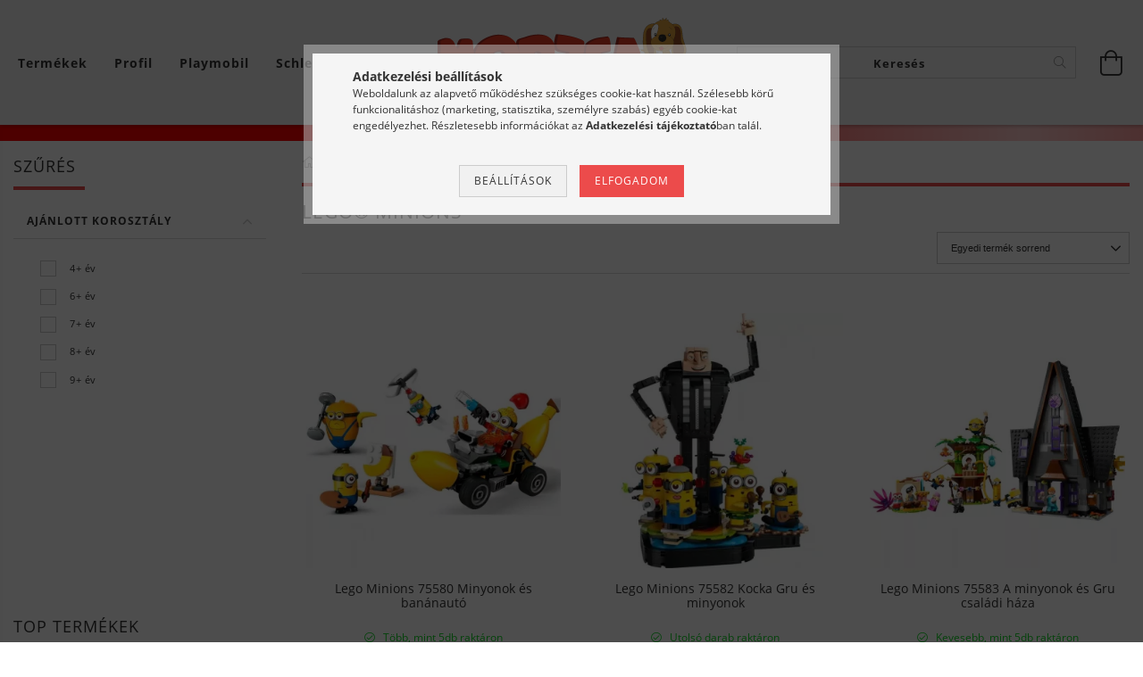

--- FILE ---
content_type: text/html; charset=UTF-8
request_url: https://morzsajatekbolt.hu/lego/minions
body_size: 45624
content:
<!DOCTYPE html>
<html lang="hu" lang="hu" class="header-bg">
<head>
    <meta content="width=device-width, initial-scale=1.0" name="viewport" />
    <meta charset="utf-8">
<meta name="description" content="Lego® Minions, Lego, Morzsa játékbolt">
<meta name="robots" content="index, follow">
<meta http-equiv="X-UA-Compatible" content="IE=Edge">
<meta property="og:site_name" content="Morzsa játékbolt" />
<meta property="og:title" content="Lego® Minions - Lego - Morzsa játékbolt">
<meta property="og:description" content="Lego® Minions, Lego, Morzsa játékbolt">
<meta property="og:type" content="website">
<meta property="og:url" content="https://morzsajatekbolt.hu/lego/minions">
<meta name="facebook-domain-verification" content="jdrs270r3uwfegj5egm4htzjcu21e4">
<meta name="google-site-verification" content="ceDnIdL58os_LQ7dIdGLPls_98wr1Z2k98typfYvwHg">
<meta name="mobile-web-app-capable" content="yes">
<meta name="apple-mobile-web-app-capable" content="yes">
<meta name="MobileOptimized" content="320">
<meta name="HandheldFriendly" content="true">

<title>Lego® Minions - Lego - Morzsa játékbolt</title>


<script>
var service_type="shop";
var shop_url_main="https://morzsajatekbolt.hu";
var actual_lang="hu";
var money_len="0";
var money_thousend=" ";
var money_dec=",";
var shop_id=45459;
var unas_design_url="https:"+"/"+"/"+"morzsajatekbolt.hu"+"/"+"!common_design"+"/"+"custom"+"/"+"morzsajatekbolt.unas.hu"+"/";
var unas_design_code='0';
var unas_base_design_code='1600';
var unas_design_ver=3;
var unas_design_subver=0;
var unas_shop_url='https://morzsajatekbolt.hu';
var responsive="yes";
var config_plus=new Array();
config_plus['cart_redirect']=2;
config_plus['money_type']='Ft';
config_plus['money_type_display']='Ft';
var lang_text=new Array();

var UNAS = UNAS || {};
UNAS.shop={"base_url":'https://morzsajatekbolt.hu',"domain":'morzsajatekbolt.hu',"username":'morzsajatekbolt.unas.hu',"id":45459,"lang":'hu',"currency_type":'Ft',"currency_code":'HUF',"currency_rate":'1',"currency_length":0,"base_currency_length":0,"canonical_url":'https://morzsajatekbolt.hu/lego/minions'};
UNAS.design={"code":'0',"page":'art'};
UNAS.api_auth="ff6f3cdc6104ae9f4fce9a01231a75f9";
UNAS.customer={"email":'',"id":0,"group_id":0,"without_registration":0};
UNAS.shop["category_id"]="762811";
UNAS.shop["only_private_customer_can_purchase"] = false;
 

UNAS.text = {
    "button_overlay_close": `Bezár`,
    "popup_window": `Felugró ablak`,
    "list": `lista`,
    "updating_in_progress": `frissítés folyamatban`,
    "updated": `frissítve`,
    "is_opened": `megnyitva`,
    "is_closed": `bezárva`,
    "deleted": `törölve`,
    "consent_granted": `hozzájárulás megadva`,
    "consent_rejected": `hozzájárulás elutasítva`,
    "field_is_incorrect": `mező hibás`,
    "error_title": `Hiba!`,
    "product_variants": `termék változatok`,
    "product_added_to_cart": `A termék a kosárba került`,
    "product_added_to_cart_with_qty_problem": `A termékből csak [qty_added_to_cart] [qty_unit] került kosárba`,
    "product_removed_from_cart": `A termék törölve a kosárból`,
    "reg_title_name": `Név`,
    "reg_title_company_name": `Cégnév`,
    "number_of_items_in_cart": `Kosárban lévő tételek száma`,
    "cart_is_empty": `A kosár üres`,
    "cart_updated": `A kosár frissült`
};



UNAS.text["delete_from_favourites"]= `Törlés a kedvencek közül`;
UNAS.text["add_to_favourites"]= `Kedvencekhez`;






window.lazySizesConfig=window.lazySizesConfig || {};
window.lazySizesConfig.loadMode=1;
window.lazySizesConfig.loadHidden=false;

window.dataLayer = window.dataLayer || [];
function gtag(){dataLayer.push(arguments)};
gtag('js', new Date());
</script>

<script src="https://morzsajatekbolt.hu/!common_packages/jquery/jquery-3.2.1.js?mod_time=1759314983"></script>
<script src="https://morzsajatekbolt.hu/!common_packages/jquery/plugins/migrate/migrate.js?mod_time=1759314984"></script>
<script src="https://morzsajatekbolt.hu/!common_packages/jquery/plugins/tippy/popper-2.4.4.min.js?mod_time=1759314984"></script>
<script src="https://morzsajatekbolt.hu/!common_packages/jquery/plugins/tippy/tippy-bundle.umd.min.js?mod_time=1759314984"></script>
<script src="https://morzsajatekbolt.hu/!common_packages/jquery/plugins/autocomplete/autocomplete.js?mod_time=1759314983"></script>
<script src="https://morzsajatekbolt.hu/!common_packages/jquery/plugins/ui/ui_slider-1.11.4.js?mod_time=1759314984"></script>
<script src="https://morzsajatekbolt.hu/!common_packages/jquery/plugins/ui/ui_touch-punch.js?mod_time=1759314984"></script>
<script src="https://morzsajatekbolt.hu/!common_packages/jquery/plugins/cookie/cookie.js?mod_time=1759314984"></script>
<script src="https://morzsajatekbolt.hu/!common_packages/jquery/plugins/tools/tools-1.2.7.js?mod_time=1759314984"></script>
<script src="https://morzsajatekbolt.hu/!common_packages/jquery/plugins/lazysizes/lazysizes.min.js?mod_time=1759314984"></script>
<script src="https://morzsajatekbolt.hu/!common_packages/jquery/plugins/lazysizes/plugins/bgset/ls.bgset.min.js?mod_time=1759314984"></script>
<script src="https://morzsajatekbolt.hu/!common_packages/jquery/own/shop_common/exploded/common.js?mod_time=1764831093"></script>
<script src="https://morzsajatekbolt.hu/!common_packages/jquery/own/shop_common/exploded/common_overlay.js?mod_time=1759314983"></script>
<script src="https://morzsajatekbolt.hu/!common_packages/jquery/own/shop_common/exploded/common_shop_popup.js?mod_time=1759314983"></script>
<script src="https://morzsajatekbolt.hu/!common_packages/jquery/own/shop_common/exploded/common_start_checkout.js?mod_time=1759314983"></script>
<script src="https://morzsajatekbolt.hu/!common_packages/jquery/own/shop_common/exploded/design_1500.js?mod_time=1759314983"></script>
<script src="https://morzsajatekbolt.hu/!common_packages/jquery/own/shop_common/exploded/function_change_address_on_order_methods.js?mod_time=1759314983"></script>
<script src="https://morzsajatekbolt.hu/!common_packages/jquery/own/shop_common/exploded/function_check_password.js?mod_time=1759314983"></script>
<script src="https://morzsajatekbolt.hu/!common_packages/jquery/own/shop_common/exploded/function_check_zip.js?mod_time=1767692285"></script>
<script src="https://morzsajatekbolt.hu/!common_packages/jquery/own/shop_common/exploded/function_compare.js?mod_time=1759314983"></script>
<script src="https://morzsajatekbolt.hu/!common_packages/jquery/own/shop_common/exploded/function_customer_addresses.js?mod_time=1759314983"></script>
<script src="https://morzsajatekbolt.hu/!common_packages/jquery/own/shop_common/exploded/function_delivery_point_select.js?mod_time=1759314983"></script>
<script src="https://morzsajatekbolt.hu/!common_packages/jquery/own/shop_common/exploded/function_favourites.js?mod_time=1759314983"></script>
<script src="https://morzsajatekbolt.hu/!common_packages/jquery/own/shop_common/exploded/function_infinite_scroll.js?mod_time=1759314983"></script>
<script src="https://morzsajatekbolt.hu/!common_packages/jquery/own/shop_common/exploded/function_language_and_currency_change.js?mod_time=1759314983"></script>
<script src="https://morzsajatekbolt.hu/!common_packages/jquery/own/shop_common/exploded/function_param_filter.js?mod_time=1764233415"></script>
<script src="https://morzsajatekbolt.hu/!common_packages/jquery/own/shop_common/exploded/function_postsale.js?mod_time=1759314983"></script>
<script src="https://morzsajatekbolt.hu/!common_packages/jquery/own/shop_common/exploded/function_product_print.js?mod_time=1759314983"></script>
<script src="https://morzsajatekbolt.hu/!common_packages/jquery/own/shop_common/exploded/function_product_subscription.js?mod_time=1759314983"></script>
<script src="https://morzsajatekbolt.hu/!common_packages/jquery/own/shop_common/exploded/function_recommend.js?mod_time=1759314983"></script>
<script src="https://morzsajatekbolt.hu/!common_packages/jquery/own/shop_common/exploded/function_saved_cards.js?mod_time=1759314983"></script>
<script src="https://morzsajatekbolt.hu/!common_packages/jquery/own/shop_common/exploded/function_saved_filter_delete.js?mod_time=1759314983"></script>
<script src="https://morzsajatekbolt.hu/!common_packages/jquery/own/shop_common/exploded/function_search_smart_placeholder.js?mod_time=1759314983"></script>
<script src="https://morzsajatekbolt.hu/!common_packages/jquery/own/shop_common/exploded/function_vote.js?mod_time=1759314983"></script>
<script src="https://morzsajatekbolt.hu/!common_packages/jquery/own/shop_common/exploded/page_cart.js?mod_time=1767791927"></script>
<script src="https://morzsajatekbolt.hu/!common_packages/jquery/own/shop_common/exploded/page_customer_addresses.js?mod_time=1768291153"></script>
<script src="https://morzsajatekbolt.hu/!common_packages/jquery/own/shop_common/exploded/page_order_checkout.js?mod_time=1759314983"></script>
<script src="https://morzsajatekbolt.hu/!common_packages/jquery/own/shop_common/exploded/page_order_details.js?mod_time=1759314983"></script>
<script src="https://morzsajatekbolt.hu/!common_packages/jquery/own/shop_common/exploded/page_order_methods.js?mod_time=1760086915"></script>
<script src="https://morzsajatekbolt.hu/!common_packages/jquery/own/shop_common/exploded/page_order_return.js?mod_time=1759314983"></script>
<script src="https://morzsajatekbolt.hu/!common_packages/jquery/own/shop_common/exploded/page_order_send.js?mod_time=1759314983"></script>
<script src="https://morzsajatekbolt.hu/!common_packages/jquery/own/shop_common/exploded/page_order_subscriptions.js?mod_time=1759314983"></script>
<script src="https://morzsajatekbolt.hu/!common_packages/jquery/own/shop_common/exploded/page_order_verification.js?mod_time=1759314983"></script>
<script src="https://morzsajatekbolt.hu/!common_packages/jquery/own/shop_common/exploded/page_product_details.js?mod_time=1759314983"></script>
<script src="https://morzsajatekbolt.hu/!common_packages/jquery/own/shop_common/exploded/page_product_list.js?mod_time=1759314983"></script>
<script src="https://morzsajatekbolt.hu/!common_packages/jquery/own/shop_common/exploded/page_product_reviews.js?mod_time=1759314983"></script>
<script src="https://morzsajatekbolt.hu/!common_packages/jquery/own/shop_common/exploded/page_reg.js?mod_time=1759314983"></script>
<script src="https://morzsajatekbolt.hu/!common_packages/jquery/plugins/hoverintent/hoverintent.js?mod_time=1759314984"></script>
<script src="https://morzsajatekbolt.hu/!common_packages/jquery/own/shop_tooltip/shop_tooltip.js?mod_time=1759314983"></script>
<script src="https://morzsajatekbolt.hu/!common_packages/jquery/plugins/responsive_menu/responsive_menu-unas.js?mod_time=1759314984"></script>
<script src="https://morzsajatekbolt.hu/!common_packages/jquery/plugins/slick/slick.min.js?mod_time=1759314984"></script>
<script src="https://morzsajatekbolt.hu/!common_design/base/001600/main.js?mod_time=1759314986"></script>
<script src="https://morzsajatekbolt.hu/!common_design/custom/morzsajatekbolt.unas.hu/js/flipclock.js?mod_time=1712901925"></script>

<link href="https://morzsajatekbolt.hu/temp/shop_45459_487183c30287a95b661dc91cb04e45ea.css?mod_time=1769012729" rel="stylesheet" type="text/css">

<link href="https://morzsajatekbolt.hu/lego/minions" rel="canonical">
<link id="favicon-192x192" rel="icon" type="image/png" href="https://morzsajatekbolt.hu/shop_ordered/45459/pic/logo2.png" sizes="192x192">
<script>
        var google_consent=1;
    
        gtag('consent', 'default', {
           'ad_storage': 'denied',
           'ad_user_data': 'denied',
           'ad_personalization': 'denied',
           'analytics_storage': 'denied',
           'functionality_storage': 'denied',
           'personalization_storage': 'denied',
           'security_storage': 'granted'
        });

    
        gtag('consent', 'update', {
           'ad_storage': 'denied',
           'ad_user_data': 'denied',
           'ad_personalization': 'denied',
           'analytics_storage': 'denied',
           'functionality_storage': 'denied',
           'personalization_storage': 'denied',
           'security_storage': 'granted'
        });

        </script>
    <script async src="https://www.googletagmanager.com/gtag/js?id=UA-122584041-1"></script>    <script>
    gtag('config', 'UA-122584041-1');

          gtag('config', 'G-LW9E42LGT3');
                </script>
        <script>
    var google_analytics=1;

            gtag('event', 'view_item_list', {
              "currency": "HUF",
              "items": [
                                        {
                          "item_id": "LEGO75580",
                          "item_name": "Lego Minions 75580 Minyonok és banánautó",
                                                    "item_category": "Lego/Lego® Minions",                          "price": '11190',
                          "list_position": 1,
                          "list_name": 'Lego/Lego® Minions'
                      }
                    ,                      {
                          "item_id": "LEGO75582",
                          "item_name": "Lego Minions 75582 Kocka Gru és minyonok",
                                                    "item_category": "Lego/Lego® Minions",                          "price": '25890',
                          "list_position": 2,
                          "list_name": 'Lego/Lego® Minions'
                      }
                    ,                      {
                          "item_id": "LEGO75583",
                          "item_name": "Lego Minions 75583 A minyonok és Gru családi háza",
                                                    "item_category": "Lego/Lego® Minions",                          "price": '43990',
                          "list_position": 3,
                          "list_name": 'Lego/Lego® Minions'
                      }
                    ,                      {
                          "item_id": "LEGO75550",
                          "item_name": "Lego Minions 75550 Minyonok Kung Fu csatája",
                                                    "item_category": "Lego/Lego® Minions",                          "price": '29990',
                          "list_position": 4,
                          "list_name": 'Lego/Lego® Minions'
                      }
                    ,                      {
                          "item_id": "LEGO30678",
                          "item_name": "Lego Minions 30678 A minyonok sugárhajtású járgánya",
                                                    "item_category": "Lego/Lego® Minions",                          "price": '3990',
                          "list_position": 5,
                          "list_name": 'Lego/Lego® Minions'
                      }
                    ,                      {
                          "item_id": "LEGO75547",
                          "item_name": "Lego Minions 75547 Minyon pilóta gyakorlaton",
                                                    "item_category": "Lego/Lego® Minions",                          "price": '23990',
                          "list_position": 6,
                          "list_name": 'Lego/Lego® Minions'
                      }
                    ,                      {
                          "item_id": "LEGO75551",
                          "item_name": "Lego Minions 75551 Kocka minyonok és barlangjuk",
                                                    "item_category": "Lego/Lego® Minions",                          "price": '39990',
                          "list_position": 7,
                          "list_name": 'Lego/Lego® Minions'
                      }
                    ,                      {
                          "item_id": "LEGO30387",
                          "item_name": "Lego Minions 30387 Bob Minyon robotkarokkal",
                                                    "item_category": "Lego/Lego® Minions",                          "price": '3990',
                          "list_position": 8,
                          "list_name": 'Lego/Lego® Minions'
                      }
                    ,                      {
                          "item_id": "LEGO75549",
                          "item_name": "  Lego Minions 75549 Megállíthatatlan minyonos motoros üldözés",
                                                    "item_category": "Lego/Lego® Minions",                          "price": '14990',
                          "list_position": 9,
                          "list_name": 'Lego/Lego® Minions'
                      }
                    ,                      {
                          "item_id": "LEGO75546",
                          "item_name": "Lego Minions 75546 Minyonok Gru laborjában",
                                                    "item_category": "Lego/Lego® Minions",                          "price": '12990',
                          "list_position": 10,
                          "list_name": 'Lego/Lego® Minions'
                      }
                    ,                      {
                          "item_id": "LEGO75581",
                          "item_name": "Lego Minions 75581 Minyonok zenés partibusza",
                                                    "item_category": "Lego/Lego® Minions",                          "price": '18890',
                          "list_position": 11,
                          "list_name": 'Lego/Lego® Minions'
                      }
                                  ],
              'non_interaction': true
        });
           </script>
           <script>
        gtag('config', 'AW-620830142',{'allow_enhanced_conversions':true});
                </script>
                <script>
                       gtag('config', 'AW-671510240');
                </script>
            <script>
        var google_ads=1;

                gtag('event','remarketing', {
            'ecomm_pagetype': 'category',
            'ecomm_prodid': ["LEGO75580","LEGO75582","LEGO75583","LEGO75550","LEGO30678","LEGO75547","LEGO75551","LEGO30387","LEGO75549","LEGO75546","LEGO75581"]        });
            </script>
        <!-- Google Tag Manager -->
    <script>(function(w,d,s,l,i){w[l]=w[l]||[];w[l].push({'gtm.start':
            new Date().getTime(),event:'gtm.js'});var f=d.getElementsByTagName(s)[0],
            j=d.createElement(s),dl=l!='dataLayer'?'&l='+l:'';j.async=true;j.src=
            'https://www.googletagmanager.com/gtm.js?id='+i+dl;f.parentNode.insertBefore(j,f);
        })(window,document,'script','dataLayer','GTM-TTBN7NW');</script>
    <!-- End Google Tag Manager -->

    	<script>
	/* <![CDATA[ */
	var omitformtags=["input", "textarea", "select"];
	omitformtags=omitformtags.join("|");
		
	function disableselect(e) {
		if (omitformtags.indexOf(e.target.tagName.toLowerCase())==-1) return false;
		if (omitformtags.indexOf(e.target.tagName.toLowerCase())==2) return false;
	}
		
	function reEnable() {
		return true;
	}
		
	if (typeof document.onselectstart!="undefined") {
		document.onselectstart=new Function ("return false");
	} else {
		document.onmousedown=disableselect;
		document.onmouseup=reEnable;
	}
	/* ]]> */
	</script>
	<script>
(function(i,s,o,g,r,a,m){i['BarionAnalyticsObject']=r;i[r]=i[r]||function(){
    (i[r].q=i[r].q||[]).push(arguments)},i[r].l=1*new Date();a=s.createElement(o),
    m=s.getElementsByTagName(o)[0];a.async=1;a.src=g;m.parentNode.insertBefore(a,m)
})(window, document, 'script', 'https://pixel.barion.com/bp.js', 'bp');
                    
bp('init', 'addBarionPixelId', 'BP-YsqzCXRjCT-A5');
</script>
<noscript><img height='1' width='1' style='display:none' alt='' src='https://pixel.barion.com/a.gif?__ba_pixel_id=BP-YsqzCXRjCT-A5&ev=contentView&noscript=1'/></noscript>

<script src="https://script.v3.miclub.hu/js/apis.js" ></script>



<script src="https://sync.morzsajatekbolt.hu/assets/morzsajatekbolt/category.js?v=8" async></script>



<script src="https://onsite.optimonk.com/script.js?account=203615" async></script>


<script>

    MIV3ClientApiV1Unas({
        iId: '645c9628989b0f001ca4b488'
    });



    (function(c,l,a,r,i,t,y){
        c[a]=c[a]||function(){(c[a].q=c[a].q||[]).push(arguments)};
        t=l.createElement(r);t.async=1;t.src="https://www.clarity.ms/tag/"+i;
        y=l.getElementsByTagName(r)[0];y.parentNode.insertBefore(t,y);
    })(window, document, "clarity", "script", "jc0x1v11tb");



    var _tip = _tip || [];
    (function(d,s,id){
        var js, tjs = d.getElementsByTagName(s)[0];
        if(d.getElementById(id)) { return; }
        js = d.createElement(s); js.id = id;
        js.async = true;
        js.src = d.location.protocol + '//app.truconversion.com/ti-js/33270/975bd.js';
        tjs.parentNode.insertBefore(js, tjs);
    }(document, 'script', 'ti-js'));





  _tip.push(['_trackIdentity', 'your_unique_identity_here']);

</script>

    
    
</head>










<body class='design_ver3' id="ud_shop_art">
    <!-- Google Tag Manager (noscript) -->
    <noscript><iframe src="https://www.googletagmanager.com/ns.html?id=GTM-TTBN7NW"
                      height="0" width="0" style="display:none;visibility:hidden"></iframe></noscript>
    <!-- End Google Tag Manager (noscript) -->
    <div id="image_to_cart" style="display:none; position:absolute; z-index:100000;"></div>
<div class="overlay_common overlay_warning" id="overlay_cart_add"></div>
<script>$(document).ready(function(){ overlay_init("cart_add",{"onBeforeLoad":false}); });</script>
<div class="overlay_common overlay_ok" id="overlay_cart_add_ok"></div>
<script>$(document).ready(function(){ overlay_init("cart_add_ok",[]); });</script>
<div class="overlay_common overlay_dialog" id="overlay_save_filter"></div>
<script>$(document).ready(function(){ overlay_init("save_filter",{"closeOnEsc":true,"closeOnClick":true}); });</script>
<div id="overlay_login_outer"></div>	
	<script>
	$(document).ready(function(){
	    var login_redir_init="";

		$("#overlay_login_outer").overlay({
			onBeforeLoad: function() {
                var login_redir_temp=login_redir_init;
                if (login_redir_act!="") {
                    login_redir_temp=login_redir_act;
                    login_redir_act="";
                }

									$.ajax({
						type: "GET",
						async: true,
						url: "https://morzsajatekbolt.hu/shop_ajax/ajax_popup_login.php",
						data: {
							shop_id:"45459",
							lang_master:"hu",
                            login_redir:login_redir_temp,
							explicit:"ok",
							get_ajax:"1"
						},
						success: function(data){
							$("#overlay_login_outer").html(data);
							if (unas_design_ver >= 5) $("#overlay_login_outer").modal('show');
							$('#overlay_login1 input[name=shop_pass_login]').keypress(function(e) {
								var code = e.keyCode ? e.keyCode : e.which;
								if(code.toString() == 13) {		
									document.form_login_overlay.submit();		
								}	
							});	
						}
					});
								},
			top: 50,
			mask: {
	color: "#000000",
	loadSpeed: 200,
	maskId: "exposeMaskOverlay",
	opacity: 0.7
},
			closeOnClick: (config_plus['overlay_close_on_click_forced'] === 1),
			onClose: function(event, overlayIndex) {
				$("#login_redir").val("");
			},
			load: false
		});
		
			});
	function overlay_login() {
		$(document).ready(function(){
			$("#overlay_login_outer").overlay().load();
		});
	}
	function overlay_login_remind() {
        if (unas_design_ver >= 5) {
            $("#overlay_remind").overlay().load();
        } else {
            $(document).ready(function () {
                $("#overlay_login_outer").overlay().close();
                setTimeout('$("#overlay_remind").overlay().load();', 250);
            });
        }
	}

    var login_redir_act="";
    function overlay_login_redir(redir) {
        login_redir_act=redir;
        $("#overlay_login_outer").overlay().load();
    }
	</script>  
	<div class="overlay_common overlay_info" id="overlay_remind"></div>
<script>$(document).ready(function(){ overlay_init("remind",[]); });</script>

	<script>
    	function overlay_login_error_remind() {
		$(document).ready(function(){
			load_login=0;
			$("#overlay_error").overlay().close();
			setTimeout('$("#overlay_remind").overlay().load();', 250);	
		});
	}
	</script>  
	<div class="overlay_common overlay_info" id="overlay_newsletter"></div>
<script>$(document).ready(function(){ overlay_init("newsletter",[]); });</script>

<script>
function overlay_newsletter() {
    $(document).ready(function(){
        $("#overlay_newsletter").overlay().load();
    });
}
</script>
<div class="overlay_common overlay_info" id="overlay_product_subscription"></div>
<script>$(document).ready(function(){ overlay_init("product_subscription",[]); });</script>
<div class="overlay_common overlay_error" id="overlay_script"></div>
<script>$(document).ready(function(){ overlay_init("script",[]); });</script>
    <script>
    $(document).ready(function() {
        $.ajax({
            type: "GET",
            url: "https://morzsajatekbolt.hu/shop_ajax/ajax_stat.php",
            data: {master_shop_id:"45459",get_ajax:"1"}
        });
    });
    </script>
    

<div id="container" class="page_shop_art_762811 page-box">
	

    <header class="header js-header">
        <div class="header-inner row align-items-center justify-content-center container-custom-1 usn">
            <div class="header-left col-auto col-lg-4 col-xl order-2 order-sm-1 px-0 d-flex align-self-stretch">
                <div class="cat-box-col flex-y-center">
                    <div class="cat-box js-dropdown-container">
                        <button class="cat-box__btn cat-box__btn--desktop header-btn js-dropdown--btn dropdown--btn d-none d-xl-block">
                            <span class="cat-box__btn-text header-btn-text">Termékek</span>
                        </button>
                        <div class="cat-box__dropdown dropdown--content js-dropdown--content dropdown--content-l px-0">
                            <div class="cat-box--desktop">
                                


<div class='cat-box__items py-3'>
    
        <div class='cat-box__item cat-box__item-level-0 has-item js-cat-menu-214496'>
            <div class="row no-gutters">
				
				<div class="col-auto">
					<div class="cat-box__img-wrap d-none">
						<a href="https://morzsajatekbolt.hu/heti_akcio" class="text_normal" title="Heti AKCIÓÓÓÓ"><img src="https://morzsajatekbolt.hu/img/45459/catpic_214496/50x50,r/214496.webp?time=1675581679" alt="Heti AKCIÓÓÓÓ" title="Heti AKCIÓÓÓÓ" /></a>
					</div>
				</div>
				
                <div class="col">
                    <div class="cat-box__name-wrap pl-3">
                        <a class="cat-box__name" href="https://morzsajatekbolt.hu/heti_akcio"
                            
                        >
                            <div class="row no-gutters align-items-center position-relative pr-5">
                                <div class="col">
                                    <div class="cat-box__name-text line-clamp--3-12">Heti AKCIÓÓÓÓ</div>
                                </div>
                                
                                <div class="cat-box__icon">
                                    <div class="icon--chevron-right icon--md line-height-1"></div>
                                </div>
                                
                            </div>
                        </a>
                    </div>
                </div>
            </div>

        
            <div class="cat-box__level-0 bg-white drop-shadow-b border-top border-top-2 border-primary p-4 ">

                <div class="cat-box__level-0-inner h-100 d-flex flex-column position-relative">
                    <a class="cat-box__pic-name d-block" href="https://morzsajatekbolt.hu/heti_akcio">
                        <div class="d-flex align-items-center border-bottom border-primary pb-3">
                            
                            <div class="col-fix-1">
                                <div class="cat-box__img-wrap product-img-wrapper">
                                    <img class="cat-box__img lazyload product-img" src="https://morzsajatekbolt.hu/main_pic/space.gif" data-src="https://morzsajatekbolt.hu/img/45459/catpic_214496/50x50,r/214496.webp?time=1675581679" data-srcset="https://morzsajatekbolt.hu/img/45459/catpic_214496/100x100,r/214496.webp?time=1675581679 2x"  alt="Heti AKCIÓÓÓÓ" width="50" height="50">
                                </div>
                            </div>
                            
                            <div class="col">
                                <div class="cat-box__level-0-name mb-0 h3">
                                    Heti AKCIÓÓÓÓ
                                    
                                </div>
                            </div>
                        </div>
                    </a>

                    <div class="cat-box__inner-levels clearfix pt-4">
                        
<div class="cat-box__level-1 mb-3">
    <a class="cat-box__level-1-name d-inline-block line-height-12 js-cat-menu-271567" href="https://morzsajatekbolt.hu/hetindito_akcio/osszes-akcios-termek">
        Összes akciós termék

        
    </a>
    
</div>

<div class="cat-box__level-1 mb-3">
    <a class="cat-box__level-1-name d-inline-block line-height-12 js-cat-menu-913459" href="https://morzsajatekbolt.hu/hetindito_akcio/playmobil">
        Playmobil akciós termékek

        
    </a>
    
</div>

<div class="cat-box__level-1 mb-3">
    <a class="cat-box__level-1-name d-inline-block line-height-12 js-cat-menu-382933" href="https://morzsajatekbolt.hu/hetindito_akcio/lego">
        Lego akciós termékek

        
    </a>
    
</div>

<div class="cat-box__level-1 mb-3">
    <a class="cat-box__level-1-name d-inline-block line-height-12 js-cat-menu-938101" href="https://morzsajatekbolt.hu/hetindito_akcio/schleich">
        Schleich akciós termékek

        
    </a>
    
</div>

<div class="cat-box__level-1 mb-3">
    <a class="cat-box__level-1-name d-inline-block line-height-12 js-cat-menu-392146" href="https://morzsajatekbolt.hu/hetindito_akcio/jatekbabak-es-kiegeszitoik-akcios-termekek">
        Játékbabák és kiegészítőik akciós termékek

        
    </a>
    
</div>

<div class="cat-box__level-1 mb-3">
    <a class="cat-box__level-1-name d-inline-block line-height-12 js-cat-menu-969525" href="https://morzsajatekbolt.hu/spl/969525/Egyeb-akcios-termekek">
        Egyéb akciós termékek

        
    </a>
    
</div>

                    </div>

                    
                </div>

            </div>
        
        </div>
    
        <div class='cat-box__item cat-box__item-level-0 has-item js-cat-menu-903333'>
            <div class="row no-gutters">
				
				<div class="col-auto">
					<div class="cat-box__img-wrap d-none">
						<a href="https://morzsajatekbolt.hu/playmobil" class="text_normal" title="Playmobil"><img src="https://morzsajatekbolt.hu/img/45459/catpic_903333/50x50,r/903333.webp?time=1569606761" alt="Playmobil" title="Playmobil" /></a>
					</div>
				</div>
				
                <div class="col">
                    <div class="cat-box__name-wrap pl-3">
                        <a class="cat-box__name" href="https://morzsajatekbolt.hu/playmobil"
                            
                        >
                            <div class="row no-gutters align-items-center position-relative pr-5">
                                <div class="col">
                                    <div class="cat-box__name-text line-clamp--3-12">Playmobil</div>
                                </div>
                                
                                <div class="cat-box__icon">
                                    <div class="icon--chevron-right icon--md line-height-1"></div>
                                </div>
                                
                            </div>
                        </a>
                    </div>
                </div>
            </div>

        
            <div class="cat-box__level-0 bg-white drop-shadow-b border-top border-top-2 border-primary p-4 ">

                <div class="cat-box__level-0-inner h-100 d-flex flex-column position-relative">
                    <a class="cat-box__pic-name d-block" href="https://morzsajatekbolt.hu/playmobil">
                        <div class="d-flex align-items-center border-bottom border-primary pb-3">
                            
                            <div class="col-fix-1">
                                <div class="cat-box__img-wrap product-img-wrapper">
                                    <img class="cat-box__img lazyload product-img" src="https://morzsajatekbolt.hu/main_pic/space.gif" data-src="https://morzsajatekbolt.hu/img/45459/catpic_903333/50x50,r/903333.webp?time=1569606761" data-srcset="https://morzsajatekbolt.hu/img/45459/catpic_903333/100x100,r/903333.webp?time=1569606761 2x"  alt="Playmobil" width="50" height="50">
                                </div>
                            </div>
                            
                            <div class="col">
                                <div class="cat-box__level-0-name mb-0 h3">
                                    Playmobil
                                    
                                </div>
                            </div>
                        </div>
                    </a>

                    <div class="cat-box__inner-levels clearfix pt-4">
                        
<div class="cat-box__level-1 mb-3">
    <a class="cat-box__level-1-name d-inline-block line-height-12 js-cat-menu-492505" href="https://morzsajatekbolt.hu/hetindito_akcio/playmobil?source_cat=492505">
        Playmobil akciós termékek

        
    </a>
    
</div>

<div class="cat-box__level-1 mb-3">
    <a class="cat-box__level-1-name d-inline-block line-height-12 js-cat-menu-453065" href="https://morzsajatekbolt.hu/osszes_Playmobil_termek">
        Összes Playmobil termék

        
    </a>
    
</div>

<div class="cat-box__level-1 mb-3">
    <a class="cat-box__level-1-name d-inline-block line-height-12 js-cat-menu-936419" href="https://morzsajatekbolt.hu/playmobil_lanyoknak">
        Playmobil lányoknak

        
    </a>
    
</div>

<div class="cat-box__level-1 mb-3">
    <a class="cat-box__level-1-name d-inline-block line-height-12 js-cat-menu-121174" href="https://morzsajatekbolt.hu/playmobil_fiuknak">
        Playmobil fiúknak

        
    </a>
    
</div>

<div class="cat-box__level-1 mb-3">
    <a class="cat-box__level-1-name d-inline-block line-height-12 js-cat-menu-489506" href="https://morzsajatekbolt.hu/nepszeru_playmobil_keresesek">
        Népszerű Playmobil témák

        
    </a>
    
        



<div class="cat-box__level-2 pl-2">

    
        <a class="cat-box__level-2-name line-height-12 d-block js-cat-menu-807576" href="https://morzsajatekbolt.hu/playmobil/varak">Playmobil várak, lovagok</a>
    
        <a class="cat-box__level-2-name line-height-12 d-block js-cat-menu-668776" href="https://morzsajatekbolt.hu/playmobil/lovarda_lovas_jatekok">Playmobil lovarda, lovas játékok</a>
    
        <a class="cat-box__level-2-name line-height-12 d-block js-cat-menu-791154" href="https://morzsajatekbolt.hu/playmobil/farm">Playmobil farm</a>
    
        <a class="cat-box__level-2-name line-height-12 d-block js-cat-menu-208428" href="https://morzsajatekbolt.hu/playmobil/allatkert">Playmobil állatkert, állatok</a>
    
        <a class="cat-box__level-2-name line-height-12 d-block js-cat-menu-525045" href="https://morzsajatekbolt.hu/playmobil/haz_es_berendezesei">Playmobil ház, szobák</a>
    

    
        <a class="cat-box__more-btn text-muted btn--text d-block icon--a-chevron-right icon--sm" href="https://morzsajatekbolt.hu/nepszeru_playmobil_keresesek">Több</a>
    

</div>

    
</div>

<div class="cat-box__level-1 mb-3">
    <a class="cat-box__level-1-name d-inline-block line-height-12 js-cat-menu-936318" href="https://morzsajatekbolt.hu/playmobil/wiltopia">
        Wiltopia (állatkert, állatok)

        
    </a>
    
</div>

<div class="cat-box__level-1 mb-3">
    <a class="cat-box__level-1-name d-inline-block line-height-12 js-cat-menu-160589" href="https://morzsajatekbolt.hu/novelmore">
        Novelmore (várak, lovagok)

        
    </a>
    
</div>

<div class="cat-box__level-1 mb-3">
    <a class="cat-box__level-1-name d-inline-block line-height-12 js-cat-menu-236983" href="https://morzsajatekbolt.hu/country">
        Country (lovarda, farm, erdei világ)

        
    </a>
    
</div>

<div class="cat-box__level-1 mb-3">
    <a class="cat-box__level-1-name d-inline-block line-height-12 js-cat-menu-213604" href="https://morzsajatekbolt.hu/city_action">
        City Action (tűzoltóság, rendőrség, TEK speciális egység, építkezés)

        
    </a>
    
</div>

<div class="cat-box__level-1 mb-3">
    <a class="cat-box__level-1-name d-inline-block line-height-12 js-cat-menu-720955" href="https://morzsajatekbolt.hu/playmobil/miraculous">
        Miraculous - Katicabogár és Fekete Macska kalandjai

        
    </a>
    
</div>

<div class="cat-box__level-1 mb-3">
    <a class="cat-box__level-1-name d-inline-block line-height-12 js-cat-menu-329621" href="https://morzsajatekbolt.hu/playmobil/monster_high">
        Monster High

        
    </a>
    
</div>

<div class="cat-box__level-1 mb-3">
    <a class="cat-box__level-1-name d-inline-block line-height-12 js-cat-menu-556767" href="https://morzsajatekbolt.hu/playmobil/famous_cars">
        Famous Cars

        
    </a>
    
</div>

<div class="cat-box__level-1 mb-3">
    <a class="cat-box__level-1-name d-inline-block line-height-12 js-cat-menu-938941" href="https://morzsajatekbolt.hu/playmobil/ferrari">
        Ferrari

        
    </a>
    
</div>

<div class="cat-box__level-1 mb-3">
    <a class="cat-box__level-1-name d-inline-block line-height-12 js-cat-menu-730018" href="https://morzsajatekbolt.hu/playmobil/vespa">
        Vespa

        
    </a>
    
</div>

<div class="cat-box__level-1 mb-3">
    <a class="cat-box__level-1-name d-inline-block line-height-12 js-cat-menu-540446" href="https://morzsajatekbolt.hu/spirit">
        Spirit (Szilaj)

        
    </a>
    
</div>

<div class="cat-box__level-1 mb-3">
    <a class="cat-box__level-1-name d-inline-block line-height-12 js-cat-menu-862395" href="https://morzsajatekbolt.hu/dollhouse">
        Dollhouse (babaház)

        
    </a>
    
</div>

<div class="cat-box__level-1 mb-3">
    <a class="cat-box__level-1-name d-inline-block line-height-12 js-cat-menu-962158" href="https://morzsajatekbolt.hu/playmobil/magnum-p-i">
        Magnum, p.i

        
    </a>
    
</div>

<div class="cat-box__level-1 mb-3">
    <a class="cat-box__level-1-name d-inline-block line-height-12 js-cat-menu-636014" href="https://morzsajatekbolt.hu/playmobil/citroen-2cv">
        Citroën 2CV

        
    </a>
    
</div>

<div class="cat-box__level-1 mb-3">
    <a class="cat-box__level-1-name d-inline-block line-height-12 js-cat-menu-436773" href="https://morzsajatekbolt.hu/playmobil/knight_rider">
        Knight Rider

        
    </a>
    
</div>

<div class="cat-box__level-1 mb-3">
    <a class="cat-box__level-1-name d-inline-block line-height-12 js-cat-menu-204142" href="https://morzsajatekbolt.hu/dragons">
        Dragons (Így neveld a sárkányodat)

        
    </a>
    
</div>

<div class="cat-box__level-1 mb-3">
    <a class="cat-box__level-1-name d-inline-block line-height-12 js-cat-menu-941231" href="https://morzsajatekbolt.hu/city_life">
        City Life (lakóház, iskola, város, kórház, esküvő, vásárlás, állatkert, óvoda, állathotel)

        
    </a>
    
</div>

<div class="cat-box__level-1 mb-3">
    <a class="cat-box__level-1-name d-inline-block line-height-12 js-cat-menu-900783" href="https://morzsajatekbolt.hu/playmobil/asterix_es_obelix">
        Asterix és Obelix

        
    </a>
    
</div>

<div class="cat-box__level-1 mb-3">
    <a class="cat-box__level-1-name d-inline-block line-height-12 js-cat-menu-818376" href="https://morzsajatekbolt.hu/playmobil/aston_martin">
        James Bond - Aston Martin

        
    </a>
    
</div>

<div class="cat-box__level-1 mb-3">
    <a class="cat-box__level-1-name d-inline-block line-height-12 js-cat-menu-355320" href="https://morzsajatekbolt.hu/princess">
        Princess (hercegnő)

        
    </a>
    
</div>

<div class="cat-box__level-1 mb-3">
    <a class="cat-box__level-1-name d-inline-block line-height-12 js-cat-menu-993757" href="https://morzsajatekbolt.hu/playmobil/color">
        Color (színezhető)

        
    </a>
    
</div>

<div class="cat-box__level-1 mb-3">
    <a class="cat-box__level-1-name d-inline-block line-height-12 js-cat-menu-314828" href="https://morzsajatekbolt.hu/knights">
        Knights (várak, lovagok, törpök)

        
    </a>
    
</div>

<div class="cat-box__level-1 mb-3">
    <a class="cat-box__level-1-name d-inline-block line-height-12 js-cat-menu-774108" href="https://morzsajatekbolt.hu/pirates">
        Pirates (kalózok)

        
    </a>
    
</div>

<div class="cat-box__level-1 mb-3">
    <a class="cat-box__level-1-name d-inline-block line-height-12 js-cat-menu-614605" href="https://morzsajatekbolt.hu/dinos">
        Dino Rise (dinoszauruszok csatája)

        
    </a>
    
</div>

<div class="cat-box__level-1 mb-3">
    <a class="cat-box__level-1-name d-inline-block line-height-12 js-cat-menu-762414" href="https://morzsajatekbolt.hu/family_fun">
        Family Fun (téli sportok, luxus tengerjáró, mediterrán villa, kemping, játszótér, vízicsúszda-park)

        
    </a>
    
</div>

<div class="cat-box__level-1 mb-3">
    <a class="cat-box__level-1-name d-inline-block line-height-12 js-cat-menu-555757" href="https://morzsajatekbolt.hu/volkswagen">
        Volkswagen

        
    </a>
    
</div>

<div class="cat-box__level-1 mb-3">
    <a class="cat-box__level-1-name d-inline-block line-height-12 js-cat-menu-563159" href="https://morzsajatekbolt.hu/playmobil/funstars">
        Funstars

        
    </a>
    
</div>

<div class="cat-box__level-1 mb-3">
    <a class="cat-box__level-1-name d-inline-block line-height-12 js-cat-menu-582532" href="https://morzsajatekbolt.hu/figurak">
        Figurák (zsákbamacska, Duo Pack, Playmo-Friends, Special, Special Plus, kulcstartók)

        
    </a>
    
        



<div class="cat-box__level-2 pl-2">

    
        <a class="cat-box__level-2-name line-height-12 d-block js-cat-menu-867230" href="https://morzsajatekbolt.hu/zsakbamacska">Zsákbamacska</a>
    
        <a class="cat-box__level-2-name line-height-12 d-block js-cat-menu-750919" href="https://morzsajatekbolt.hu/duo_pack">Duo Pack</a>
    
        <a class="cat-box__level-2-name line-height-12 d-block js-cat-menu-623758" href="https://morzsajatekbolt.hu/trio_pack">Trio Pack</a>
    
        <a class="cat-box__level-2-name line-height-12 d-block js-cat-menu-693060" href="https://morzsajatekbolt.hu/playmo_friends">Playmo-Friends</a>
    
        <a class="cat-box__level-2-name line-height-12 d-block js-cat-menu-942655" href="https://morzsajatekbolt.hu/special_plus">Special Plus</a>
    

    
        <a class="cat-box__more-btn text-muted btn--text d-block icon--a-chevron-right icon--sm" href="https://morzsajatekbolt.hu/figurak">Több</a>
    

</div>

    
</div>

<div class="cat-box__level-1 mb-3">
    <a class="cat-box__level-1-name d-inline-block line-height-12 js-cat-menu-800146" href="https://morzsajatekbolt.hu/playmobil/my_figures">
        My Figures

        
    </a>
    
</div>

<div class="cat-box__level-1 mb-3">
    <a class="cat-box__level-1-name d-inline-block line-height-12 js-cat-menu-623775" href="https://morzsajatekbolt.hu/123">
        Junior

        
    </a>
    
        



<div class="cat-box__level-2 pl-2">

    
        <a class="cat-box__level-2-name line-height-12 d-block js-cat-menu-341597" href="https://morzsajatekbolt.hu/shop_search.php?search=playmobil+disney&source_cat=341597">Disney</a>
    

    

</div>

    
</div>

<div class="cat-box__level-1 mb-3">
    <a class="cat-box__level-1-name d-inline-block line-height-12 js-cat-menu-926101" href="https://morzsajatekbolt.hu/scoobydoo">
        Scooby-Doo!

        
    </a>
    
</div>

<div class="cat-box__level-1 mb-3">
    <a class="cat-box__level-1-name d-inline-block line-height-12 js-cat-menu-657619" href="https://morzsajatekbolt.hu/back_to_the_future">
        Back to the Future (Vissza a jövőbe)

        
    </a>
    
</div>

<div class="cat-box__level-1 mb-3">
    <a class="cat-box__level-1-name d-inline-block line-height-12 js-cat-menu-296399" href="https://morzsajatekbolt.hu/stuntshow">
        Stuntshow (kaszkadőrök)

        
    </a>
    
</div>

<div class="cat-box__level-1 mb-3">
    <a class="cat-box__level-1-name d-inline-block line-height-12 js-cat-menu-829586" href="https://morzsajatekbolt.hu/history">
        History (rómaiak, egyiptomiak)

        
    </a>
    
</div>

<div class="cat-box__level-1 mb-3">
    <a class="cat-box__level-1-name d-inline-block line-height-12 js-cat-menu-121749" href="https://morzsajatekbolt.hu/western">
        Western

        
    </a>
    
</div>

<div class="cat-box__level-1 mb-3">
    <a class="cat-box__level-1-name d-inline-block line-height-12 js-cat-menu-869592" href="https://morzsajatekbolt.hu/christmas">
        Christmas (Karácsony)

        
    </a>
    
</div>

<div class="cat-box__level-1 mb-3">
    <a class="cat-box__level-1-name d-inline-block line-height-12 js-cat-menu-548105" href="https://morzsajatekbolt.hu/the_movie">
        The Movie (A Film)

        
    </a>
    
</div>

<div class="cat-box__level-1 mb-3">
    <a class="cat-box__level-1-name d-inline-block line-height-12 js-cat-menu-169632" href="https://morzsajatekbolt.hu/galaxy_police">
        Galaxy Police (űrrendőrség)

        
    </a>
    
</div>

<div class="cat-box__level-1 mb-3">
    <a class="cat-box__level-1-name d-inline-block line-height-12 js-cat-menu-369777" href="https://morzsajatekbolt.hu/space">
        Space (Mars misszió)

        
    </a>
    
</div>

<div class="cat-box__level-1 mb-3">
    <a class="cat-box__level-1-name d-inline-block line-height-12 js-cat-menu-885867" href="https://morzsajatekbolt.hu/playmobil/horses-of-waterfall">
        Horses of Waterfall (lovarda)

        
    </a>
    
</div>

<div class="cat-box__level-1 mb-3">
    <a class="cat-box__level-1-name d-inline-block line-height-12 js-cat-menu-800166" href="https://morzsajatekbolt.hu/playmobil/mini_cooper">
        Mini Cooper

        
    </a>
    
</div>

<div class="cat-box__level-1 mb-3">
    <a class="cat-box__level-1-name d-inline-block line-height-12 js-cat-menu-359150" href="https://morzsajatekbolt.hu/playmobil/the_a_team">
        The A-Team (A szupercsapat)

        
    </a>
    
</div>

<div class="cat-box__level-1 mb-3">
    <a class="cat-box__level-1-name d-inline-block line-height-12 js-cat-menu-185914" href="https://morzsajatekbolt.hu/porsche">
        Porsche

        
    </a>
    
</div>

<div class="cat-box__level-1 mb-3">
    <a class="cat-box__level-1-name d-inline-block line-height-12 js-cat-menu-167830" href="https://morzsajatekbolt.hu/playmobil/mercedes">
        Mercedes

        
    </a>
    
</div>

<div class="cat-box__level-1 mb-3">
    <a class="cat-box__level-1-name d-inline-block line-height-12 js-cat-menu-658454" href="https://morzsajatekbolt.hu/ayuma">
        Ayuma (tündérvilág)

        
    </a>
    
</div>

<div class="cat-box__level-1 mb-3">
    <a class="cat-box__level-1-name d-inline-block line-height-12 js-cat-menu-414147" href="https://morzsajatekbolt.hu/fairies">
        Fairies (tündérek)

        
    </a>
    
</div>

<div class="cat-box__level-1 mb-3">
    <a class="cat-box__level-1-name d-inline-block line-height-12 js-cat-menu-599089" href="https://morzsajatekbolt.hu/ghostbusters">
        Ghostbusters (Szellemirtók)

        
    </a>
    
</div>

<div class="cat-box__level-1 mb-3">
    <a class="cat-box__level-1-name d-inline-block line-height-12 js-cat-menu-865485" href="https://morzsajatekbolt.hu/magic">
        Magic (kristályvilág, víz alatti világ, sellők)

        
    </a>
    
</div>

<div class="cat-box__level-1 mb-3">
    <a class="cat-box__level-1-name d-inline-block line-height-12 js-cat-menu-923496" href="https://morzsajatekbolt.hu/wild_life">
        Wild Life (vadvilág)

        
    </a>
    
</div>

<div class="cat-box__level-1 mb-3">
    <a class="cat-box__level-1-name d-inline-block line-height-12 js-cat-menu-133608" href="https://morzsajatekbolt.hu/action">
        Action (hegyimentők, távirányítós autó)

        
    </a>
    
</div>

<div class="cat-box__level-1 mb-3">
    <a class="cat-box__level-1-name d-inline-block line-height-12 js-cat-menu-889108" href="https://morzsajatekbolt.hu/everdreamerz">
        EverDreamerz

        
    </a>
    
</div>

<div class="cat-box__level-1 mb-3">
    <a class="cat-box__level-1-name d-inline-block line-height-12 js-cat-menu-990788" href="https://morzsajatekbolt.hu/kiegeszitok">
        Kiegészítők

        
    </a>
    
</div>

<div class="cat-box__level-1 mb-3">
    <a class="cat-box__level-1-name d-inline-block line-height-12 js-cat-menu-973618" href="https://morzsajatekbolt.hu/sports_action">
        Sports & Action

        
    </a>
    
</div>

<div class="cat-box__level-1 mb-3">
    <a class="cat-box__level-1-name d-inline-block line-height-12 js-cat-menu-327116" href="https://morzsajatekbolt.hu/playmobil/naruto">
        Naruto (Japán mangasorozat)

        
    </a>
    
</div>

<div class="cat-box__level-1 mb-3">
    <a class="cat-box__level-1-name d-inline-block line-height-12 js-cat-menu-149207" href="https://morzsajatekbolt.hu/summer_fun">
        Summer Fun (vakáció)

        
    </a>
    
</div>

<div class="cat-box__level-1 mb-3">
    <a class="cat-box__level-1-name d-inline-block line-height-12 js-cat-menu-475485" href="https://morzsajatekbolt.hu/easter">
        Easter (Húsvét)

        
    </a>
    
</div>

<div class="cat-box__level-1 mb-3">
    <a class="cat-box__level-1-name d-inline-block line-height-12 js-cat-menu-686525" href="https://morzsajatekbolt.hu/top_agents">
        Top Agents

        
    </a>
    
</div>

<div class="cat-box__level-1 mb-3">
    <a class="cat-box__level-1-name d-inline-block line-height-12 js-cat-menu-102291" href="https://morzsajatekbolt.hu/playmobil/star_trek">
        Star Trek

        
    </a>
    
</div>

<div class="cat-box__level-1 mb-3">
    <a class="cat-box__level-1-name d-inline-block line-height-12 js-cat-menu-167832" href="https://morzsajatekbolt.hu/heidi">
        Heidi

        
    </a>
    
</div>

<div class="cat-box__level-1 mb-3">
    <a class="cat-box__level-1-name d-inline-block line-height-12 js-cat-menu-177729" href="https://morzsajatekbolt.hu/sand">
        Sand (homokozójátékok)

        
    </a>
    
</div>

<div class="cat-box__level-1 mb-3">
    <a class="cat-box__level-1-name d-inline-block line-height-12 js-cat-menu-430569" href="https://morzsajatekbolt.hu/super4">
        Super 4

        
    </a>
    
</div>

<div class="cat-box__level-1 mb-3">
    <a class="cat-box__level-1-name d-inline-block line-height-12 js-cat-menu-663517" href="https://morzsajatekbolt.hu/duck_on_call">
        Duck On Call

        
    </a>
    
</div>

                    </div>

                    
                </div>

            </div>
        
        </div>
    
        <div class='cat-box__item cat-box__item-level-0 has-item js-cat-menu-339142'>
            <div class="row no-gutters">
				
				<div class="col-auto">
					<div class="cat-box__img-wrap d-none">
						<a href="https://morzsajatekbolt.hu/schleich" class="text_normal" title="Schleich"><img src="https://morzsajatekbolt.hu/img/45459/catpic_339142/50x50,r/339142.webp?time=1569606777" alt="Schleich" title="Schleich" /></a>
					</div>
				</div>
				
                <div class="col">
                    <div class="cat-box__name-wrap pl-3">
                        <a class="cat-box__name" href="https://morzsajatekbolt.hu/schleich"
                            
                        >
                            <div class="row no-gutters align-items-center position-relative pr-5">
                                <div class="col">
                                    <div class="cat-box__name-text line-clamp--3-12">Schleich</div>
                                </div>
                                
                                <div class="cat-box__icon">
                                    <div class="icon--chevron-right icon--md line-height-1"></div>
                                </div>
                                
                            </div>
                        </a>
                    </div>
                </div>
            </div>

        
            <div class="cat-box__level-0 bg-white drop-shadow-b border-top border-top-2 border-primary p-4 ">

                <div class="cat-box__level-0-inner h-100 d-flex flex-column position-relative">
                    <a class="cat-box__pic-name d-block" href="https://morzsajatekbolt.hu/schleich">
                        <div class="d-flex align-items-center border-bottom border-primary pb-3">
                            
                            <div class="col-fix-1">
                                <div class="cat-box__img-wrap product-img-wrapper">
                                    <img class="cat-box__img lazyload product-img" src="https://morzsajatekbolt.hu/main_pic/space.gif" data-src="https://morzsajatekbolt.hu/img/45459/catpic_339142/50x50,r/339142.webp?time=1569606777" data-srcset="https://morzsajatekbolt.hu/img/45459/catpic_339142/100x100,r/339142.webp?time=1569606777 2x"  alt="Schleich" width="50" height="50">
                                </div>
                            </div>
                            
                            <div class="col">
                                <div class="cat-box__level-0-name mb-0 h3">
                                    Schleich
                                    
                                </div>
                            </div>
                        </div>
                    </a>

                    <div class="cat-box__inner-levels clearfix pt-4">
                        
<div class="cat-box__level-1 mb-3">
    <a class="cat-box__level-1-name d-inline-block line-height-12 js-cat-menu-883587" href="https://morzsajatekbolt.hu/hetindito_akcio/schleich?source_cat=883587">
        Schleich akciós termékek

        
    </a>
    
</div>

<div class="cat-box__level-1 mb-3">
    <a class="cat-box__level-1-name d-inline-block line-height-12 js-cat-menu-421132" href="https://morzsajatekbolt.hu/osszes_Schleich_termek">
        Összes Schleich termék

        
    </a>
    
</div>

<div class="cat-box__level-1 mb-3">
    <a class="cat-box__level-1-name d-inline-block line-height-12 js-cat-menu-534618" href="https://morzsajatekbolt.hu/s_horse_club">
        Horse Club (Lovarda)

        
    </a>
    
</div>

<div class="cat-box__level-1 mb-3">
    <a class="cat-box__level-1-name d-inline-block line-height-12 js-cat-menu-311049" href="https://morzsajatekbolt.hu/schleich/horse_club_sofias_beauties">
        Horse Club Sofia&#039;s Beauties (Lovarda)

        
    </a>
    
</div>

<div class="cat-box__level-1 mb-3">
    <a class="cat-box__level-1-name d-inline-block line-height-12 js-cat-menu-926698" href="https://morzsajatekbolt.hu/s_farm_world">
        Farm World (Háziállatok)

        
    </a>
    
</div>

<div class="cat-box__level-1 mb-3">
    <a class="cat-box__level-1-name d-inline-block line-height-12 js-cat-menu-540793" href="https://morzsajatekbolt.hu/schleich/harry_potter">
        Harry Potter™

        
    </a>
    
</div>

<div class="cat-box__level-1 mb-3">
    <a class="cat-box__level-1-name d-inline-block line-height-12 js-cat-menu-654303" href="https://morzsajatekbolt.hu/s_bayala">
        Bayala (Tündérvilág)

        
    </a>
    
</div>

<div class="cat-box__level-1 mb-3">
    <a class="cat-box__level-1-name d-inline-block line-height-12 js-cat-menu-480722" href="https://morzsajatekbolt.hu/s_eldrador">
        Eldrador (Misztikus lények világa)

        
    </a>
    
</div>

<div class="cat-box__level-1 mb-3">
    <a class="cat-box__level-1-name d-inline-block line-height-12 js-cat-menu-221419" href="https://morzsajatekbolt.hu/s_dinosaurs">
        Dinosaurs (Dinoszauruszok világa)

        
    </a>
    
</div>

<div class="cat-box__level-1 mb-3">
    <a class="cat-box__level-1-name d-inline-block line-height-12 js-cat-menu-179527" href="https://morzsajatekbolt.hu/s_wild_life">
        Wild Life (Vadvilág)

        
    </a>
    
</div>

<div class="cat-box__level-1 mb-3">
    <a class="cat-box__level-1-name d-inline-block line-height-12 js-cat-menu-676736" href="https://morzsajatekbolt.hu/s_the_smurfs">
        The Smurfs (Hupikék törpikék)

        
    </a>
    
</div>

                    </div>

                    
                </div>

            </div>
        
        </div>
    
        <div class='cat-box__item cat-box__item-level-0 has-item js-cat-menu-107175'>
            <div class="row no-gutters">
				
				<div class="col-auto">
					<div class="cat-box__img-wrap d-none">
						<a href="https://morzsajatekbolt.hu/lego" class="text_normal" title="Lego"><img src="https://morzsajatekbolt.hu/img/45459/catpic_107175/50x50,r/107175.webp?time=1569606788" alt="Lego" title="Lego" /></a>
					</div>
				</div>
				
                <div class="col">
                    <div class="cat-box__name-wrap pl-3">
                        <a class="cat-box__name" href="https://morzsajatekbolt.hu/lego"
                            
                        >
                            <div class="row no-gutters align-items-center position-relative pr-5">
                                <div class="col">
                                    <div class="cat-box__name-text line-clamp--3-12">Lego</div>
                                </div>
                                
                                <div class="cat-box__icon">
                                    <div class="icon--chevron-right icon--md line-height-1"></div>
                                </div>
                                
                            </div>
                        </a>
                    </div>
                </div>
            </div>

        
            <div class="cat-box__level-0 bg-white drop-shadow-b border-top border-top-2 border-primary p-4 ">

                <div class="cat-box__level-0-inner h-100 d-flex flex-column position-relative">
                    <a class="cat-box__pic-name d-block" href="https://morzsajatekbolt.hu/lego">
                        <div class="d-flex align-items-center border-bottom border-primary pb-3">
                            
                            <div class="col-fix-1">
                                <div class="cat-box__img-wrap product-img-wrapper">
                                    <img class="cat-box__img lazyload product-img" src="https://morzsajatekbolt.hu/main_pic/space.gif" data-src="https://morzsajatekbolt.hu/img/45459/catpic_107175/50x50,r/107175.webp?time=1569606788" data-srcset="https://morzsajatekbolt.hu/img/45459/catpic_107175/100x100,r/107175.webp?time=1569606788 2x"  alt="Lego" width="50" height="50">
                                </div>
                            </div>
                            
                            <div class="col">
                                <div class="cat-box__level-0-name mb-0 h3">
                                    Lego
                                    
                                </div>
                            </div>
                        </div>
                    </a>

                    <div class="cat-box__inner-levels clearfix pt-4">
                        
<div class="cat-box__level-1 mb-3">
    <a class="cat-box__level-1-name d-inline-block line-height-12 js-cat-menu-212177" href="https://morzsajatekbolt.hu/hetindito_akcio/lego?source_cat=212177">
        Lego® akciós termékek

        
    </a>
    
</div>

<div class="cat-box__level-1 mb-3">
    <a class="cat-box__level-1-name d-inline-block line-height-12 js-cat-menu-480606" href="https://morzsajatekbolt.hu/lego/osszes_lego_termek">
        Összes Lego termék

        
    </a>
    
</div>

<div class="cat-box__level-1 mb-3">
    <a class="cat-box__level-1-name d-inline-block line-height-12 js-cat-menu-901848" href="https://morzsajatekbolt.hu/lego/star_wars">
        Lego® Star Wars™

        
    </a>
    
</div>

<div class="cat-box__level-1 mb-3">
    <a class="cat-box__level-1-name d-inline-block line-height-12 js-cat-menu-371992" href="https://morzsajatekbolt.hu/lego/minecraft">
        Lego® Minecraft

        
    </a>
    
</div>

<div class="cat-box__level-1 mb-3">
    <a class="cat-box__level-1-name d-inline-block line-height-12 js-cat-menu-134143" href="https://morzsajatekbolt.hu/lego/technic">
        Lego® Technic

        
    </a>
    
</div>

<div class="cat-box__level-1 mb-3">
    <a class="cat-box__level-1-name d-inline-block line-height-12 js-cat-menu-321221" href="https://morzsajatekbolt.hu/lego/friends">
        Lego® Friends

        
    </a>
    
</div>

<div class="cat-box__level-1 mb-3">
    <a class="cat-box__level-1-name d-inline-block line-height-12 js-cat-menu-152974" href="https://morzsajatekbolt.hu/lego/ninjago">
        Lego® Ninjago

        
    </a>
    
</div>

<div class="cat-box__level-1 mb-3">
    <a class="cat-box__level-1-name d-inline-block line-height-12 js-cat-menu-475009" href="https://morzsajatekbolt.hu/lego/classic">
        Lego® Classic

        
    </a>
    
</div>

<div class="cat-box__level-1 mb-3">
    <a class="cat-box__level-1-name d-inline-block line-height-12 js-cat-menu-909162" href="https://morzsajatekbolt.hu/lego/one_piece">
        Lego® One Piece

        
    </a>
    
</div>

<div class="cat-box__level-1 mb-3">
    <a class="cat-box__level-1-name d-inline-block line-height-12 js-cat-menu-767044" href="https://morzsajatekbolt.hu/lego/duplo">
        Lego® Duplo

        
    </a>
    
</div>

<div class="cat-box__level-1 mb-3">
    <a class="cat-box__level-1-name d-inline-block line-height-12 js-cat-menu-225836" href="https://morzsajatekbolt.hu/lego/city">
        Lego® City

        
    </a>
    
</div>

<div class="cat-box__level-1 mb-3">
    <a class="cat-box__level-1-name d-inline-block line-height-12 js-cat-menu-587957" href="https://morzsajatekbolt.hu/lego/marvel">
        Lego® Marvel

        
    </a>
    
</div>

<div class="cat-box__level-1 mb-3">
    <a class="cat-box__level-1-name d-inline-block line-height-12 js-cat-menu-566812" href="https://morzsajatekbolt.hu/lego/wicked">
        Lego® Wicked

        
    </a>
    
</div>

<div class="cat-box__level-1 mb-3">
    <a class="cat-box__level-1-name d-inline-block line-height-12 js-cat-menu-105932" href="https://morzsajatekbolt.hu/lego/wednesday">
        Lego® Wednesday

        
    </a>
    
</div>

<div class="cat-box__level-1 mb-3">
    <a class="cat-box__level-1-name d-inline-block line-height-12 js-cat-menu-129698" href="https://morzsajatekbolt.hu/lego/creator">
        Lego® Creator

        
    </a>
    
</div>

<div class="cat-box__level-1 mb-3">
    <a class="cat-box__level-1-name d-inline-block line-height-12 js-cat-menu-789307" href="https://morzsajatekbolt.hu/lego/dc">
        Lego® DC

        
    </a>
    
</div>

<div class="cat-box__level-1 mb-3">
    <a class="cat-box__level-1-name d-inline-block line-height-12 js-cat-menu-398169" href="https://morzsajatekbolt.hu/lego/disney">
        Lego® Disney™

        
    </a>
    
</div>

<div class="cat-box__level-1 mb-3">
    <a class="cat-box__level-1-name d-inline-block line-height-12 js-cat-menu-616721" href="https://morzsajatekbolt.hu/lego/jurassic_world">
        Lego® Jurassic World

        
    </a>
    
</div>

<div class="cat-box__level-1 mb-3">
    <a class="cat-box__level-1-name d-inline-block line-height-12 js-cat-menu-711699" href="https://morzsajatekbolt.hu/lego/harry_potter">
        Lego® Harry Potter™

        
    </a>
    
</div>

<div class="cat-box__level-1 mb-3">
    <a class="cat-box__level-1-name d-inline-block line-height-12 js-cat-menu-475323" href="https://morzsajatekbolt.hu/lego/bluey">
        Lego® Bluey

        
    </a>
    
</div>

<div class="cat-box__level-1 mb-3">
    <a class="cat-box__level-1-name d-inline-block line-height-12 js-cat-menu-520339" href="https://morzsajatekbolt.hu/lego/fortnite">
        Lego® Fortnite

        
    </a>
    
</div>

<div class="cat-box__level-1 mb-3">
    <a class="cat-box__level-1-name d-inline-block line-height-12 js-cat-menu-762811" href="https://morzsajatekbolt.hu/lego/minions">
        Lego® Minions

        
    </a>
    
</div>

<div class="cat-box__level-1 mb-3">
    <a class="cat-box__level-1-name d-inline-block line-height-12 js-cat-menu-850620" href="https://morzsajatekbolt.hu/Lego/Indiana-Jones">
        Lego® Indiana Jones

        
    </a>
    
</div>

<div class="cat-box__level-1 mb-3">
    <a class="cat-box__level-1-name d-inline-block line-height-12 js-cat-menu-102070" href="https://morzsajatekbolt.hu/Lego/Animal_Crossing">
        Lego® Animal Crossing

        
    </a>
    
</div>

<div class="cat-box__level-1 mb-3">
    <a class="cat-box__level-1-name d-inline-block line-height-12 js-cat-menu-670677" href="https://morzsajatekbolt.hu/lego/art">
        Lego® Art

        
    </a>
    
</div>

<div class="cat-box__level-1 mb-3">
    <a class="cat-box__level-1-name d-inline-block line-height-12 js-cat-menu-124131" href="https://morzsajatekbolt.hu/lego/avatar">
        Lego® Avatar

        
    </a>
    
</div>

<div class="cat-box__level-1 mb-3">
    <a class="cat-box__level-1-name d-inline-block line-height-12 js-cat-menu-482080" href="https://morzsajatekbolt.hu/lego/trolls">
        Lego® Trolls

        
    </a>
    
</div>

<div class="cat-box__level-1 mb-3">
    <a class="cat-box__level-1-name d-inline-block line-height-12 js-cat-menu-391083" href="https://morzsajatekbolt.hu/Lego/Dreamzzz">
        Lego® Dreamzzz

        
    </a>
    
</div>

<div class="cat-box__level-1 mb-3">
    <a class="cat-box__level-1-name d-inline-block line-height-12 js-cat-menu-705174" href="https://morzsajatekbolt.hu/lego/gabi_babahaza">
        Lego® Gabi Babaháza

        
    </a>
    
</div>

<div class="cat-box__level-1 mb-3">
    <a class="cat-box__level-1-name d-inline-block line-height-12 js-cat-menu-322863" href="https://morzsajatekbolt.hu/lego/icons">
        Lego® Icons

        
    </a>
    
</div>

<div class="cat-box__level-1 mb-3">
    <a class="cat-box__level-1-name d-inline-block line-height-12 js-cat-menu-410882" href="https://morzsajatekbolt.hu/lego/juniors">
        Lego® Juniors

        
    </a>
    
</div>

<div class="cat-box__level-1 mb-3">
    <a class="cat-box__level-1-name d-inline-block line-height-12 js-cat-menu-546506" href="https://morzsajatekbolt.hu/lego/chinese_edition">
        Lego® Chinese Edition

        
    </a>
    
</div>

<div class="cat-box__level-1 mb-3">
    <a class="cat-box__level-1-name d-inline-block line-height-12 js-cat-menu-373804" href="https://morzsajatekbolt.hu/Lego/Sonic">
        Lego® Sonic

        
    </a>
    
</div>

<div class="cat-box__level-1 mb-3">
    <a class="cat-box__level-1-name d-inline-block line-height-12 js-cat-menu-418281" href="https://morzsajatekbolt.hu/lego/boost">
        Lego® Boost

        
    </a>
    
</div>

<div class="cat-box__level-1 mb-3">
    <a class="cat-box__level-1-name d-inline-block line-height-12 js-cat-menu-178201" href="https://morzsajatekbolt.hu/lego/super_mario">
        Lego® Super Mario™

        
    </a>
    
</div>

<div class="cat-box__level-1 mb-3">
    <a class="cat-box__level-1-name d-inline-block line-height-12 js-cat-menu-180277" href="https://morzsajatekbolt.hu/lego/elves">
        Lego® Elves

        
    </a>
    
</div>

<div class="cat-box__level-1 mb-3">
    <a class="cat-box__level-1-name d-inline-block line-height-12 js-cat-menu-105794" href="https://morzsajatekbolt.hu/lego/architecture">
        Lego® Architecture

        
    </a>
    
</div>

<div class="cat-box__level-1 mb-3">
    <a class="cat-box__level-1-name d-inline-block line-height-12 js-cat-menu-640397" href="https://morzsajatekbolt.hu/lego/brickheadz">
        Lego® BrickHeadz

        
    </a>
    
</div>

<div class="cat-box__level-1 mb-3">
    <a class="cat-box__level-1-name d-inline-block line-height-12 js-cat-menu-707824" href="https://morzsajatekbolt.hu/lego/the_movie_2">
        Lego® The Movie 2™

        
    </a>
    
</div>

<div class="cat-box__level-1 mb-3">
    <a class="cat-box__level-1-name d-inline-block line-height-12 js-cat-menu-545357" href="https://morzsajatekbolt.hu/lego/speed_champions">
        Lego® Speed Champions

        
    </a>
    
</div>

<div class="cat-box__level-1 mb-3">
    <a class="cat-box__level-1-name d-inline-block line-height-12 js-cat-menu-909993" href="https://morzsajatekbolt.hu/lego/DOTS">
        Lego® DOTS

        
    </a>
    
</div>

<div class="cat-box__level-1 mb-3">
    <a class="cat-box__level-1-name d-inline-block line-height-12 js-cat-menu-148918" href="https://morzsajatekbolt.hu/lego/ideas">
        Lego® Ideas

        
    </a>
    
</div>

<div class="cat-box__level-1 mb-3">
    <a class="cat-box__level-1-name d-inline-block line-height-12 js-cat-menu-752347" href="https://morzsajatekbolt.hu/lego/overwatch">
        Lego® Overwatch®

        
    </a>
    
</div>

<div class="cat-box__level-1 mb-3">
    <a class="cat-box__level-1-name d-inline-block line-height-12 js-cat-menu-323814" href="https://morzsajatekbolt.hu/lego/hidden_side">
        Lego® Hidden Side

        
    </a>
    
</div>

<div class="cat-box__level-1 mb-3">
    <a class="cat-box__level-1-name d-inline-block line-height-12 js-cat-menu-523773" href="https://morzsajatekbolt.hu/lego/egyeb">
        Lego® egyéb

        
    </a>
    
</div>

                    </div>

                    
                </div>

            </div>
        
        </div>
    
        <div class='cat-box__item cat-box__item-level-0 has-item js-cat-menu-676832'>
            <div class="row no-gutters">
				
				<div class="col-auto">
					<div class="cat-box__img-wrap d-none">
						<a href="https://morzsajatekbolt.hu/mattel" class="text_normal" title="Mattel"><img src="https://morzsajatekbolt.hu/img/45459/catpic_676832/50x50,r/676832.webp?time=1579983544" alt="Mattel" title="Mattel" /></a>
					</div>
				</div>
				
                <div class="col">
                    <div class="cat-box__name-wrap pl-3">
                        <a class="cat-box__name" href="https://morzsajatekbolt.hu/mattel"
                            
                        >
                            <div class="row no-gutters align-items-center position-relative pr-5">
                                <div class="col">
                                    <div class="cat-box__name-text line-clamp--3-12">Mattel</div>
                                </div>
                                
                                <div class="cat-box__icon">
                                    <div class="icon--chevron-right icon--md line-height-1"></div>
                                </div>
                                
                            </div>
                        </a>
                    </div>
                </div>
            </div>

        
            <div class="cat-box__level-0 bg-white drop-shadow-b border-top border-top-2 border-primary p-4 ">

                <div class="cat-box__level-0-inner h-100 d-flex flex-column position-relative">
                    <a class="cat-box__pic-name d-block" href="https://morzsajatekbolt.hu/mattel">
                        <div class="d-flex align-items-center border-bottom border-primary pb-3">
                            
                            <div class="col-fix-1">
                                <div class="cat-box__img-wrap product-img-wrapper">
                                    <img class="cat-box__img lazyload product-img" src="https://morzsajatekbolt.hu/main_pic/space.gif" data-src="https://morzsajatekbolt.hu/img/45459/catpic_676832/50x50,r/676832.webp?time=1579983544" data-srcset="https://morzsajatekbolt.hu/img/45459/catpic_676832/100x100,r/676832.webp?time=1579983544 2x"  alt="Mattel" width="50" height="50">
                                </div>
                            </div>
                            
                            <div class="col">
                                <div class="cat-box__level-0-name mb-0 h3">
                                    Mattel
                                    
                                </div>
                            </div>
                        </div>
                    </a>

                    <div class="cat-box__inner-levels clearfix pt-4">
                        
<div class="cat-box__level-1 mb-3">
    <a class="cat-box__level-1-name d-inline-block line-height-12 js-cat-menu-829511" href="https://morzsajatekbolt.hu/hot_wheels">
        Hot Wheels

        
    </a>
    
</div>

<div class="cat-box__level-1 mb-3">
    <a class="cat-box__level-1-name d-inline-block line-height-12 js-cat-menu-778639" href="https://morzsajatekbolt.hu/barbie">
        Barbie

        
    </a>
    
</div>

<div class="cat-box__level-1 mb-3">
    <a class="cat-box__level-1-name d-inline-block line-height-12 js-cat-menu-388681" href="https://morzsajatekbolt.hu/mattel/polly_pocket">
        Polly Pocket

        
    </a>
    
</div>

<div class="cat-box__level-1 mb-3">
    <a class="cat-box__level-1-name d-inline-block line-height-12 js-cat-menu-366405" href="https://morzsajatekbolt.hu/mattel/jurassic_world">
        Jurassic World

        
    </a>
    
</div>

<div class="cat-box__level-1 mb-3">
    <a class="cat-box__level-1-name d-inline-block line-height-12 js-cat-menu-891036" href="https://morzsajatekbolt.hu/fisher_price">
        Fisher-Price

        
    </a>
    
</div>

<div class="cat-box__level-1 mb-3">
    <a class="cat-box__level-1-name d-inline-block line-height-12 js-cat-menu-545741" href="https://morzsajatekbolt.hu/mattel/matchbox">
        Matchbox

        
    </a>
    
</div>

<div class="cat-box__level-1 mb-3">
    <a class="cat-box__level-1-name d-inline-block line-height-12 js-cat-menu-774410" href="https://morzsajatekbolt.hu/mattel/disney">
        Disney

        
    </a>
    
</div>

<div class="cat-box__level-1 mb-3">
    <a class="cat-box__level-1-name d-inline-block line-height-12 js-cat-menu-511720" href="https://morzsajatekbolt.hu/mattel/enchantimals">
        Enchantimals

        
    </a>
    
</div>

<div class="cat-box__level-1 mb-3">
    <a class="cat-box__level-1-name d-inline-block line-height-12 js-cat-menu-550697" href="https://morzsajatekbolt.hu/mattel/monster_high">
        Monster High

        
    </a>
    
</div>

<div class="cat-box__level-1 mb-3">
    <a class="cat-box__level-1-name d-inline-block line-height-12 js-cat-menu-337546" href="https://morzsajatekbolt.hu/mattel/trollok">
        Trollok

        
    </a>
    
</div>

<div class="cat-box__level-1 mb-3">
    <a class="cat-box__level-1-name d-inline-block line-height-12 js-cat-menu-170961" href="https://morzsajatekbolt.hu/mattel/spirit-szilaj">
        Spirit (Szilaj)

        
    </a>
    
</div>

<div class="cat-box__level-1 mb-3">
    <a class="cat-box__level-1-name d-inline-block line-height-12 js-cat-menu-224541" href="https://morzsajatekbolt.hu/mattel/games">
        Games (társasjátékok)

        
    </a>
    
</div>

<div class="cat-box__level-1 mb-3">
    <a class="cat-box__level-1-name d-inline-block line-height-12 js-cat-menu-506943" href="https://morzsajatekbolt.hu/mattel/wicked">
        Wicked

        
    </a>
    
</div>

<div class="cat-box__level-1 mb-3">
    <a class="cat-box__level-1-name d-inline-block line-height-12 js-cat-menu-365800" href="https://morzsajatekbolt.hu/mattel/minecraft">
        Minecraft

        
    </a>
    
</div>

                    </div>

                    
                </div>

            </div>
        
        </div>
    
        <div class='cat-box__item cat-box__item-level-0 js-cat-menu-628907'>
            <div class="row no-gutters">
				
				<div class="col-auto">
					<div class="cat-box__img-wrap d-none">
						<a href="https://morzsajatekbolt.hu/Littlest-Pet-Shop-LPS" class="text_normal" title="Littlest Pet Shop (LPS)"><img src="https://morzsajatekbolt.hu/img/45459/catpic_485394/50x50,r/485394.webp?time=1717177868" alt="Littlest Pet Shop (LPS)" title="Littlest Pet Shop (LPS)" /></a>
					</div>
				</div>
				
                <div class="col">
                    <div class="cat-box__name-wrap pl-3">
                        <a class="cat-box__name" href="https://morzsajatekbolt.hu/Littlest-Pet-Shop-LPS"
                            
                        >
                            <div class="row no-gutters align-items-center position-relative pr-5">
                                <div class="col">
                                    <div class="cat-box__name-text line-clamp--3-12">Littlest Pet Shop (LPS)</div>
                                </div>
                                
                            </div>
                        </a>
                    </div>
                </div>
            </div>

        
        </div>
    
        <div class='cat-box__item cat-box__item-level-0 js-cat-menu-470039'>
            <div class="row no-gutters">
				
				<div class="col-auto">
					<div class="cat-box__img-wrap d-none">
						<a href="https://morzsajatekbolt.hu/sam_a_tuzolto" class="text_normal" title="Sam, a tűzoltó"><img src="https://morzsajatekbolt.hu/img/45459/catpic_994979/50x50,r/994979.webp?time=1587183594" alt="Sam, a tűzoltó" title="Sam, a tűzoltó" /></a>
					</div>
				</div>
				
                <div class="col">
                    <div class="cat-box__name-wrap pl-3">
                        <a class="cat-box__name" href="https://morzsajatekbolt.hu/sam_a_tuzolto"
                            
                        >
                            <div class="row no-gutters align-items-center position-relative pr-5">
                                <div class="col">
                                    <div class="cat-box__name-text line-clamp--3-12">Sam, a tűzoltó</div>
                                </div>
                                
                            </div>
                        </a>
                    </div>
                </div>
            </div>

        
        </div>
    
        <div class='cat-box__item cat-box__item-level-0 js-cat-menu-870331'>
            <div class="row no-gutters">
				
				<div class="col-auto">
					<div class="cat-box__img-wrap d-none">
						<a href="https://morzsajatekbolt.hu/vtech" class="text_normal" title="VTech"><img src="https://morzsajatekbolt.hu/img/45459/catpic_870331/50x50,r/870331.webp?time=1761132136" alt="VTech" title="VTech" /></a>
					</div>
				</div>
				
                <div class="col">
                    <div class="cat-box__name-wrap pl-3">
                        <a class="cat-box__name" href="https://morzsajatekbolt.hu/vtech"
                            
                        >
                            <div class="row no-gutters align-items-center position-relative pr-5">
                                <div class="col">
                                    <div class="cat-box__name-text line-clamp--3-12">VTech</div>
                                </div>
                                
                            </div>
                        </a>
                    </div>
                </div>
            </div>

        
        </div>
    
        <div class='cat-box__item cat-box__item-level-0 has-item js-cat-menu-446065'>
            <div class="row no-gutters">
				
				<div class="col-auto">
					<div class="cat-box__img-wrap d-none">
						<a href="https://morzsajatekbolt.hu/smoby" class="text_normal" title="Smoby"><img src="https://morzsajatekbolt.hu/img/45459/catpic_446065/50x50,r/446065.webp?time=1578400560" alt="Smoby" title="Smoby" /></a>
					</div>
				</div>
				
                <div class="col">
                    <div class="cat-box__name-wrap pl-3">
                        <a class="cat-box__name" href="https://morzsajatekbolt.hu/smoby"
                            
                        >
                            <div class="row no-gutters align-items-center position-relative pr-5">
                                <div class="col">
                                    <div class="cat-box__name-text line-clamp--3-12">Smoby</div>
                                </div>
                                
                                <div class="cat-box__icon">
                                    <div class="icon--chevron-right icon--md line-height-1"></div>
                                </div>
                                
                            </div>
                        </a>
                    </div>
                </div>
            </div>

        
            <div class="cat-box__level-0 bg-white drop-shadow-b border-top border-top-2 border-primary p-4 ">

                <div class="cat-box__level-0-inner h-100 d-flex flex-column position-relative">
                    <a class="cat-box__pic-name d-block" href="https://morzsajatekbolt.hu/smoby">
                        <div class="d-flex align-items-center border-bottom border-primary pb-3">
                            
                            <div class="col-fix-1">
                                <div class="cat-box__img-wrap product-img-wrapper">
                                    <img class="cat-box__img lazyload product-img" src="https://morzsajatekbolt.hu/main_pic/space.gif" data-src="https://morzsajatekbolt.hu/img/45459/catpic_446065/50x50,r/446065.webp?time=1578400560" data-srcset="https://morzsajatekbolt.hu/img/45459/catpic_446065/100x100,r/446065.webp?time=1578400560 2x"  alt="Smoby" width="50" height="50">
                                </div>
                            </div>
                            
                            <div class="col">
                                <div class="cat-box__level-0-name mb-0 h3">
                                    Smoby
                                    
                                </div>
                            </div>
                        </div>
                    </a>

                    <div class="cat-box__inner-levels clearfix pt-4">
                        
<div class="cat-box__level-1 mb-3">
    <a class="cat-box__level-1-name d-inline-block line-height-12 js-cat-menu-905169" href="https://morzsajatekbolt.hu/smoby/osszes_Smoby_termek">
        Összes Smoby termék

        
    </a>
    
</div>

<div class="cat-box__level-1 mb-3">
    <a class="cat-box__level-1-name d-inline-block line-height-12 js-cat-menu-687320" href="https://morzsajatekbolt.hu/smoby/flextreme">
        FleXtreme (autópálya)

        
    </a>
    
</div>

<div class="cat-box__level-1 mb-3">
    <a class="cat-box__level-1-name d-inline-block line-height-12 js-cat-menu-550821" href="https://morzsajatekbolt.hu/smoby/kulteri_jatekok">
        Kültéri játékok (kerti házak, csúszdák, libikókák, hinták, fűnyírók, homokozós játékok)

        
    </a>
    
</div>

<div class="cat-box__level-1 mb-3">
    <a class="cat-box__level-1-name d-inline-block line-height-12 js-cat-menu-916080" href="https://morzsajatekbolt.hu/smoby/jarmuvek">
        Járművek (traktorok, bébitaxik, rollerek, triciklik, biciklik)

        
    </a>
    
</div>

<div class="cat-box__level-1 mb-3">
    <a class="cat-box__level-1-name d-inline-block line-height-12 js-cat-menu-786750" href="https://morzsajatekbolt.hu/smoby/babazos_szerepjatekok">
        Babázós szerepjátékok

        
    </a>
    
</div>

<div class="cat-box__level-1 mb-3">
    <a class="cat-box__level-1-name d-inline-block line-height-12 js-cat-menu-907327" href="https://morzsajatekbolt.hu/smoby/barkacsolos_szerepjatekok">
        Barkácsolós szerepjátékok

        
    </a>
    
</div>

<div class="cat-box__level-1 mb-3">
    <a class="cat-box__level-1-name d-inline-block line-height-12 js-cat-menu-889489" href="https://morzsajatekbolt.hu/smoby/babajatekok_es_kiegeszitok">
        Babajátékok és kiegészítők

        
    </a>
    
</div>

<div class="cat-box__level-1 mb-3">
    <a class="cat-box__level-1-name d-inline-block line-height-12 js-cat-menu-839366" href="https://morzsajatekbolt.hu/smoby/hazimunka_szerepjatekok">
        Házimunka szerepjátékok

        
    </a>
    
</div>

<div class="cat-box__level-1 mb-3">
    <a class="cat-box__level-1-name d-inline-block line-height-12 js-cat-menu-945596" href="https://morzsajatekbolt.hu/smoby/jatekkonyhak_es_kiegeszitok">
        Játékkonyhák és kiegészítők

        
    </a>
    
</div>

<div class="cat-box__level-1 mb-3">
    <a class="cat-box__level-1-name d-inline-block line-height-12 js-cat-menu-232630" href="https://morzsajatekbolt.hu/smoby/smoby_chef_etelkeszito_jatekok">
        Smoby Chef ételkészítő játékok

        
    </a>
    
</div>

<div class="cat-box__level-1 mb-3">
    <a class="cat-box__level-1-name d-inline-block line-height-12 js-cat-menu-729856" href="https://morzsajatekbolt.hu/smoby/orvosos_allatorvosos_szerepjatekok">
        Orvosos, állatorvosos szerepjátékok

        
    </a>
    
</div>

<div class="cat-box__level-1 mb-3">
    <a class="cat-box__level-1-name d-inline-block line-height-12 js-cat-menu-889586" href="https://morzsajatekbolt.hu/smoby/bevasarlos_szerepjatekok">
        Bevásárlós szerepjátékok

        
    </a>
    
</div>

<div class="cat-box__level-1 mb-3">
    <a class="cat-box__level-1-name d-inline-block line-height-12 js-cat-menu-154235" href="https://morzsajatekbolt.hu/smoby/szimulatorok">
        Szimulátorok

        
    </a>
    
</div>

<div class="cat-box__level-1 mb-3">
    <a class="cat-box__level-1-name d-inline-block line-height-12 js-cat-menu-915497" href="https://morzsajatekbolt.hu/smoby/szepsegapolas_szerepjatekok">
        Szépségápolás szerepjátékok

        
    </a>
    
</div>

<div class="cat-box__level-1 mb-3">
    <a class="cat-box__level-1-name d-inline-block line-height-12 js-cat-menu-625274" href="https://morzsajatekbolt.hu/smoby/butorok">
        Bútorok (asztalok, székek, padok)

        
    </a>
    
</div>

<div class="cat-box__level-1 mb-3">
    <a class="cat-box__level-1-name d-inline-block line-height-12 js-cat-menu-601723" href="https://morzsajatekbolt.hu/smoby/sportjatekok">
        Sportjátékok

        
    </a>
    
</div>

<div class="cat-box__level-1 mb-3">
    <a class="cat-box__level-1-name d-inline-block line-height-12 js-cat-menu-417444" href="https://morzsajatekbolt.hu/smoby/kreativ_jatekok">
        Kreatív játékok

        
    </a>
    
</div>

                    </div>

                    
                </div>

            </div>
        
        </div>
    
        <div class='cat-box__item cat-box__item-level-0 has-item js-cat-menu-493831'>
            <div class="row no-gutters">
				
				<div class="col-auto">
					<div class="cat-box__img-wrap d-none">
						<a href="https://morzsajatekbolt.hu/hasbro" class="text_normal" title="Hasbro"><img src="https://morzsajatekbolt.hu/img/45459/catpic_493831/50x50,r/493831.webp?time=1585330411" alt="Hasbro" title="Hasbro" /></a>
					</div>
				</div>
				
                <div class="col">
                    <div class="cat-box__name-wrap pl-3">
                        <a class="cat-box__name" href="https://morzsajatekbolt.hu/hasbro"
                            
                        >
                            <div class="row no-gutters align-items-center position-relative pr-5">
                                <div class="col">
                                    <div class="cat-box__name-text line-clamp--3-12">Hasbro</div>
                                </div>
                                
                                <div class="cat-box__icon">
                                    <div class="icon--chevron-right icon--md line-height-1"></div>
                                </div>
                                
                            </div>
                        </a>
                    </div>
                </div>
            </div>

        
            <div class="cat-box__level-0 bg-white drop-shadow-b border-top border-top-2 border-primary p-4 ">

                <div class="cat-box__level-0-inner h-100 d-flex flex-column position-relative">
                    <a class="cat-box__pic-name d-block" href="https://morzsajatekbolt.hu/hasbro">
                        <div class="d-flex align-items-center border-bottom border-primary pb-3">
                            
                            <div class="col-fix-1">
                                <div class="cat-box__img-wrap product-img-wrapper">
                                    <img class="cat-box__img lazyload product-img" src="https://morzsajatekbolt.hu/main_pic/space.gif" data-src="https://morzsajatekbolt.hu/img/45459/catpic_493831/50x50,r/493831.webp?time=1585330411" data-srcset="https://morzsajatekbolt.hu/img/45459/catpic_493831/100x100,r/493831.webp?time=1585330411 2x"  alt="Hasbro" width="50" height="50">
                                </div>
                            </div>
                            
                            <div class="col">
                                <div class="cat-box__level-0-name mb-0 h3">
                                    Hasbro
                                    
                                </div>
                            </div>
                        </div>
                    </a>

                    <div class="cat-box__inner-levels clearfix pt-4">
                        
<div class="cat-box__level-1 mb-3">
    <a class="cat-box__level-1-name d-inline-block line-height-12 js-cat-menu-618460" href="https://morzsajatekbolt.hu/hasbro/nerf">
        Nerf

        
    </a>
    
</div>

<div class="cat-box__level-1 mb-3">
    <a class="cat-box__level-1-name d-inline-block line-height-12 js-cat-menu-485394" href="https://morzsajatekbolt.hu/hasbro/littlest_pet_shop">
        Littlest Pet Shop (LPS)

        
    </a>
    
</div>

<div class="cat-box__level-1 mb-3">
    <a class="cat-box__level-1-name d-inline-block line-height-12 js-cat-menu-281602" href="https://morzsajatekbolt.hu/hasbro/play_doh">
        Play-Doh

        
    </a>
    
</div>

<div class="cat-box__level-1 mb-3">
    <a class="cat-box__level-1-name d-inline-block line-height-12 js-cat-menu-952566" href="https://morzsajatekbolt.hu/hasbro/en_kicsi_ponim">
        Én kicsi pónim

        
    </a>
    
</div>

<div class="cat-box__level-1 mb-3">
    <a class="cat-box__level-1-name d-inline-block line-height-12 js-cat-menu-365481" href="https://morzsajatekbolt.hu/hasbro/marvel">
        Marvel figurák

        
    </a>
    
</div>

<div class="cat-box__level-1 mb-3">
    <a class="cat-box__level-1-name d-inline-block line-height-12 js-cat-menu-509170" href="https://morzsajatekbolt.hu/hasbro/star_wars">
        Star Wars figurák

        
    </a>
    
</div>

<div class="cat-box__level-1 mb-3">
    <a class="cat-box__level-1-name d-inline-block line-height-12 js-cat-menu-102791" href="https://morzsajatekbolt.hu/hasbro/beyblade">
        Beyblade

        
    </a>
    
</div>

<div class="cat-box__level-1 mb-3">
    <a class="cat-box__level-1-name d-inline-block line-height-12 js-cat-menu-819182" href="https://morzsajatekbolt.hu/hasbro/peppa-malac">
        Peppa malac

        
    </a>
    
</div>

<div class="cat-box__level-1 mb-3">
    <a class="cat-box__level-1-name d-inline-block line-height-12 js-cat-menu-369259" href="https://morzsajatekbolt.hu/hasbro/transformers">
        Transformers

        
    </a>
    
</div>

<div class="cat-box__level-1 mb-3">
    <a class="cat-box__level-1-name d-inline-block line-height-12 js-cat-menu-826788" href="https://morzsajatekbolt.hu/hasbro/gaming">
        Gaming (társasjátékok)

        
    </a>
    
</div>

                    </div>

                    
                </div>

            </div>
        
        </div>
    
        <div class='cat-box__item cat-box__item-level-0 has-item js-cat-menu-247872'>
            <div class="row no-gutters">
				
				<div class="col-auto">
					<div class="cat-box__img-wrap d-none">
						<a href="https://morzsajatekbolt.hu/simba_toys" class="text_normal" title="Simba Toys"><img src="https://morzsajatekbolt.hu/img/45459/catpic_247872/50x50,r/247872.webp?time=1579983781" alt="Simba Toys" title="Simba Toys" /></a>
					</div>
				</div>
				
                <div class="col">
                    <div class="cat-box__name-wrap pl-3">
                        <a class="cat-box__name" href="https://morzsajatekbolt.hu/simba_toys"
                            
                        >
                            <div class="row no-gutters align-items-center position-relative pr-5">
                                <div class="col">
                                    <div class="cat-box__name-text line-clamp--3-12">Simba Toys</div>
                                </div>
                                
                                <div class="cat-box__icon">
                                    <div class="icon--chevron-right icon--md line-height-1"></div>
                                </div>
                                
                            </div>
                        </a>
                    </div>
                </div>
            </div>

        
            <div class="cat-box__level-0 bg-white drop-shadow-b border-top border-top-2 border-primary p-4 ">

                <div class="cat-box__level-0-inner h-100 d-flex flex-column position-relative">
                    <a class="cat-box__pic-name d-block" href="https://morzsajatekbolt.hu/simba_toys">
                        <div class="d-flex align-items-center border-bottom border-primary pb-3">
                            
                            <div class="col-fix-1">
                                <div class="cat-box__img-wrap product-img-wrapper">
                                    <img class="cat-box__img lazyload product-img" src="https://morzsajatekbolt.hu/main_pic/space.gif" data-src="https://morzsajatekbolt.hu/img/45459/catpic_247872/50x50,r/247872.webp?time=1579983781" data-srcset="https://morzsajatekbolt.hu/img/45459/catpic_247872/100x100,r/247872.webp?time=1579983781 2x"  alt="Simba Toys" width="50" height="50">
                                </div>
                            </div>
                            
                            <div class="col">
                                <div class="cat-box__level-0-name mb-0 h3">
                                    Simba Toys
                                    
                                </div>
                            </div>
                        </div>
                    </a>

                    <div class="cat-box__inner-levels clearfix pt-4">
                        
<div class="cat-box__level-1 mb-3">
    <a class="cat-box__level-1-name d-inline-block line-height-12 js-cat-menu-994979" href="https://morzsajatekbolt.hu/simba_toys/sam_a_tuzolto">
        Sam, a tűzoltó

        
    </a>
    
</div>

<div class="cat-box__level-1 mb-3">
    <a class="cat-box__level-1-name d-inline-block line-height-12 js-cat-menu-534948" href="https://morzsajatekbolt.hu/simba_toys/steffi_love">
        Steffi Love (játékbabák)

        
    </a>
    
</div>

<div class="cat-box__level-1 mb-3">
    <a class="cat-box__level-1-name d-inline-block line-height-12 js-cat-menu-805089" href="https://morzsajatekbolt.hu/simba_toys/evi_love">
        Evi Love (játékbabák)

        
    </a>
    
</div>

<div class="cat-box__level-1 mb-3">
    <a class="cat-box__level-1-name d-inline-block line-height-12 js-cat-menu-665076" href="https://morzsajatekbolt.hu/simba_toys/masa_es_a_medve">
        Mása és a medve

        
    </a>
    
</div>

<div class="cat-box__level-1 mb-3">
    <a class="cat-box__level-1-name d-inline-block line-height-12 js-cat-menu-662231" href="https://morzsajatekbolt.hu/simba_toys/ABC">
        ABC (babajátékok)

        
    </a>
    
</div>

<div class="cat-box__level-1 mb-3">
    <a class="cat-box__level-1-name d-inline-block line-height-12 js-cat-menu-358500" href="https://morzsajatekbolt.hu/simba_toys/chi_chi_love">
        Chi Chi Love

        
    </a>
    
</div>

<div class="cat-box__level-1 mb-3">
    <a class="cat-box__level-1-name d-inline-block line-height-12 js-cat-menu-159343" href="https://morzsajatekbolt.hu/simba_toys/my_music_world">
        My Music World (játék hangszerek)

        
    </a>
    
</div>

<div class="cat-box__level-1 mb-3">
    <a class="cat-box__level-1-name d-inline-block line-height-12 js-cat-menu-666610" href="https://morzsajatekbolt.hu/simba_toys/doctor">
        Doctor (orvosos játékok)

        
    </a>
    
</div>

<div class="cat-box__level-1 mb-3">
    <a class="cat-box__level-1-name d-inline-block line-height-12 js-cat-menu-111766" href="https://morzsajatekbolt.hu/simba_toys/eichhorn">
        Eichhorn (fajátékok)

        
    </a>
    
</div>

<div class="cat-box__level-1 mb-3">
    <a class="cat-box__level-1-name d-inline-block line-height-12 js-cat-menu-838124" href="https://morzsajatekbolt.hu/simba_toys/new_born_baby">
        New Born Baby (játékbabák)

        
    </a>
    
</div>

<div class="cat-box__level-1 mb-3">
    <a class="cat-box__level-1-name d-inline-block line-height-12 js-cat-menu-379283" href="https://morzsajatekbolt.hu/simba_toys/laura">
        Laura (játékbabák)

        
    </a>
    
</div>

<div class="cat-box__level-1 mb-3">
    <a class="cat-box__level-1-name d-inline-block line-height-12 js-cat-menu-552479" href="https://morzsajatekbolt.hu/simba_toys/pamper_petz">
        Pamper Petz (interaktív állatfigurák)

        
    </a>
    
</div>

<div class="cat-box__level-1 mb-3">
    <a class="cat-box__level-1-name d-inline-block line-height-12 js-cat-menu-307226" href="https://morzsajatekbolt.hu/simba_toys/disney">
        Disney

        
    </a>
    
</div>

<div class="cat-box__level-1 mb-3">
    <a class="cat-box__level-1-name d-inline-block line-height-12 js-cat-menu-648181" href="https://morzsajatekbolt.hu/simba_toys/peppa_malac">
        Peppa malac

        
    </a>
    
</div>

<div class="cat-box__level-1 mb-3">
    <a class="cat-box__level-1-name d-inline-block line-height-12 js-cat-menu-299480" href="https://morzsajatekbolt.hu/simba_toys/super_mario">
        Super Mario

        
    </a>
    
</div>

                    </div>

                    
                </div>

            </div>
        
        </div>
    
        <div class='cat-box__item cat-box__item-level-0 has-item js-cat-menu-457557'>
            <div class="row no-gutters">
				
				<div class="col-auto">
					<div class="cat-box__img-wrap d-none">
						<a href="https://morzsajatekbolt.hu/dickie_toys" class="text_normal" title="Dickie Toys"><img src="https://morzsajatekbolt.hu/img/45459/catpic_457557/50x50,r/457557.webp?time=1587293851" alt="Dickie Toys" title="Dickie Toys" /></a>
					</div>
				</div>
				
                <div class="col">
                    <div class="cat-box__name-wrap pl-3">
                        <a class="cat-box__name" href="https://morzsajatekbolt.hu/dickie_toys"
                            
                        >
                            <div class="row no-gutters align-items-center position-relative pr-5">
                                <div class="col">
                                    <div class="cat-box__name-text line-clamp--3-12">Dickie Toys</div>
                                </div>
                                
                                <div class="cat-box__icon">
                                    <div class="icon--chevron-right icon--md line-height-1"></div>
                                </div>
                                
                            </div>
                        </a>
                    </div>
                </div>
            </div>

        
            <div class="cat-box__level-0 bg-white drop-shadow-b border-top border-top-2 border-primary p-4 ">

                <div class="cat-box__level-0-inner h-100 d-flex flex-column position-relative">
                    <a class="cat-box__pic-name d-block" href="https://morzsajatekbolt.hu/dickie_toys">
                        <div class="d-flex align-items-center border-bottom border-primary pb-3">
                            
                            <div class="col-fix-1">
                                <div class="cat-box__img-wrap product-img-wrapper">
                                    <img class="cat-box__img lazyload product-img" src="https://morzsajatekbolt.hu/main_pic/space.gif" data-src="https://morzsajatekbolt.hu/img/45459/catpic_457557/50x50,r/457557.webp?time=1587293851" data-srcset="https://morzsajatekbolt.hu/img/45459/catpic_457557/100x100,r/457557.webp?time=1587293851 2x"  alt="Dickie Toys" width="50" height="50">
                                </div>
                            </div>
                            
                            <div class="col">
                                <div class="cat-box__level-0-name mb-0 h3">
                                    Dickie Toys
                                    
                                </div>
                            </div>
                        </div>
                    </a>

                    <div class="cat-box__inner-levels clearfix pt-4">
                        
<div class="cat-box__level-1 mb-3">
    <a class="cat-box__level-1-name d-inline-block line-height-12 js-cat-menu-479335" href="https://morzsajatekbolt.hu/dickie_toys/sam_a_tuzolto">
        Sam, a tűzoltó

        
    </a>
    
</div>

<div class="cat-box__level-1 mb-3">
    <a class="cat-box__level-1-name d-inline-block line-height-12 js-cat-menu-944714" href="https://morzsajatekbolt.hu/dickie_toys/walkie_talkie">
        Walkie Talkie

        
    </a>
    
</div>

<div class="cat-box__level-1 mb-3">
    <a class="cat-box__level-1-name d-inline-block line-height-12 js-cat-menu-160072" href="https://morzsajatekbolt.hu/dickie_toys/city">
        City

        
    </a>
    
</div>

<div class="cat-box__level-1 mb-3">
    <a class="cat-box__level-1-name d-inline-block line-height-12 js-cat-menu-972478" href="https://morzsajatekbolt.hu/dickie_toys/action_series">
        Action Series

        
    </a>
    
</div>

<div class="cat-box__level-1 mb-3">
    <a class="cat-box__level-1-name d-inline-block line-height-12 js-cat-menu-984071" href="https://morzsajatekbolt.hu/dickie_toys/sos_series">
        SOS Series

        
    </a>
    
</div>

<div class="cat-box__level-1 mb-3">
    <a class="cat-box__level-1-name d-inline-block line-height-12 js-cat-menu-342051" href="https://morzsajatekbolt.hu/dickie_toys/construction">
        Construction

        
    </a>
    
</div>

<div class="cat-box__level-1 mb-3">
    <a class="cat-box__level-1-name d-inline-block line-height-12 js-cat-menu-770988" href="https://morzsajatekbolt.hu/dickie_toys/happy_series">
        Happy Series (a legkisebbeknek)

        
    </a>
    
</div>

<div class="cat-box__level-1 mb-3">
    <a class="cat-box__level-1-name d-inline-block line-height-12 js-cat-menu-454799" href="https://morzsajatekbolt.hu/dickie_toys/farm">
        Farm

        
    </a>
    
</div>

<div class="cat-box__level-1 mb-3">
    <a class="cat-box__level-1-name d-inline-block line-height-12 js-cat-menu-932393" href="https://morzsajatekbolt.hu/dickie_toys/pink_drivez">
        Pink Drivez (lányoknak)

        
    </a>
    
</div>

<div class="cat-box__level-1 mb-3">
    <a class="cat-box__level-1-name d-inline-block line-height-12 js-cat-menu-530960" href="https://morzsajatekbolt.hu/dickie_toys/playlife">
        Playlife (járművek figurákkal)

        
    </a>
    
</div>

<div class="cat-box__level-1 mb-3">
    <a class="cat-box__level-1-name d-inline-block line-height-12 js-cat-menu-903988" href="https://morzsajatekbolt.hu/dickie/mi_micsoda">
        Mi micsoda

        
    </a>
    
</div>

<div class="cat-box__level-1 mb-3">
    <a class="cat-box__level-1-name d-inline-block line-height-12 js-cat-menu-646734" href="https://morzsajatekbolt.hu/dickie/racing">
        Racing

        
    </a>
    
</div>

                    </div>

                    
                </div>

            </div>
        
        </div>
    
        <div class='cat-box__item cat-box__item-level-0 js-cat-menu-436159'>
            <div class="row no-gutters">
				
				<div class="col-auto">
					<div class="cat-box__img-wrap d-none">
						<a href="https://morzsajatekbolt.hu/jazwares" class="text_normal" title="Jazwares"><img src="https://morzsajatekbolt.hu/img/45459/catpic_436159/50x50,r/436159.webp?time=1763206375" alt="Jazwares" title="Jazwares" /></a>
					</div>
				</div>
				
                <div class="col">
                    <div class="cat-box__name-wrap pl-3">
                        <a class="cat-box__name" href="https://morzsajatekbolt.hu/jazwares"
                            
                        >
                            <div class="row no-gutters align-items-center position-relative pr-5">
                                <div class="col">
                                    <div class="cat-box__name-text line-clamp--3-12">Jazwares</div>
                                </div>
                                
                            </div>
                        </a>
                    </div>
                </div>
            </div>

        
        </div>
    
        <div class='cat-box__item cat-box__item-level-0 js-cat-menu-597349'>
            <div class="row no-gutters">
				
				<div class="col-auto">
					<div class="cat-box__img-wrap d-none">
						<a href="https://morzsajatekbolt.hu/Bluey" class="text_normal" title="Bluey"><img src="https://morzsajatekbolt.hu/img/45459/catpic_597349/50x50,r/597349.webp?time=1706022379" alt="Bluey" title="Bluey" /></a>
					</div>
				</div>
				
                <div class="col">
                    <div class="cat-box__name-wrap pl-3">
                        <a class="cat-box__name" href="https://morzsajatekbolt.hu/Bluey"
                            
                        >
                            <div class="row no-gutters align-items-center position-relative pr-5">
                                <div class="col">
                                    <div class="cat-box__name-text line-clamp--3-12">Bluey</div>
                                </div>
                                
                            </div>
                        </a>
                    </div>
                </div>
            </div>

        
        </div>
    
        <div class='cat-box__item cat-box__item-level-0 js-cat-menu-618748'>
            <div class="row no-gutters">
				
				<div class="col-auto">
					<div class="cat-box__img-wrap d-none">
						<a href="https://morzsajatekbolt.hu/craze_toys" class="text_normal" title="Craze Toys"><img src="https://morzsajatekbolt.hu/img/45459/catpic_618748/50x50,r/618748.webp?time=1762204752" alt="Craze Toys" title="Craze Toys" /></a>
					</div>
				</div>
				
                <div class="col">
                    <div class="cat-box__name-wrap pl-3">
                        <a class="cat-box__name" href="https://morzsajatekbolt.hu/craze_toys"
                            
                        >
                            <div class="row no-gutters align-items-center position-relative pr-5">
                                <div class="col">
                                    <div class="cat-box__name-text line-clamp--3-12">Craze Toys</div>
                                </div>
                                
                            </div>
                        </a>
                    </div>
                </div>
            </div>

        
        </div>
    
        <div class='cat-box__item cat-box__item-level-0 js-cat-menu-969398'>
            <div class="row no-gutters">
				
				<div class="col-auto">
					<div class="cat-box__img-wrap d-none">
						<a href="https://morzsajatekbolt.hu/Funwhole" class="text_normal" title="Funwhole (építőjáték)"><img src="https://morzsajatekbolt.hu/img/45459/catpic_969398/50x50,r/969398.webp?time=1738100726" alt="Funwhole (építőjáték)" title="Funwhole (építőjáték)" /></a>
					</div>
				</div>
				
                <div class="col">
                    <div class="cat-box__name-wrap pl-3">
                        <a class="cat-box__name" href="https://morzsajatekbolt.hu/Funwhole"
                            
                        >
                            <div class="row no-gutters align-items-center position-relative pr-5">
                                <div class="col">
                                    <div class="cat-box__name-text line-clamp--3-12">Funwhole (építőjáték)</div>
                                </div>
                                
                            </div>
                        </a>
                    </div>
                </div>
            </div>

        
        </div>
    
        <div class='cat-box__item cat-box__item-level-0 js-cat-menu-244748'>
            <div class="row no-gutters">
				
				<div class="col-auto">
					<div class="cat-box__img-wrap d-none">
						<a href="https://morzsajatekbolt.hu/Little-Live-Pets" class="text_normal" title="Little Live Pets"><img src="https://morzsajatekbolt.hu/img/45459/catpic_244748/50x50,r/244748.webp?time=1658942416" alt="Little Live Pets" title="Little Live Pets" /></a>
					</div>
				</div>
				
                <div class="col">
                    <div class="cat-box__name-wrap pl-3">
                        <a class="cat-box__name" href="https://morzsajatekbolt.hu/Little-Live-Pets"
                            
                        >
                            <div class="row no-gutters align-items-center position-relative pr-5">
                                <div class="col">
                                    <div class="cat-box__name-text line-clamp--3-12">Little Live Pets</div>
                                </div>
                                
                            </div>
                        </a>
                    </div>
                </div>
            </div>

        
        </div>
    
        <div class='cat-box__item cat-box__item-level-0 has-item js-cat-menu-668900'>
            <div class="row no-gutters">
				
				<div class="col-auto">
					<div class="cat-box__img-wrap d-none">
						<a href="https://morzsajatekbolt.hu/Happy-Nappers" class="text_normal" title="Happy Nappers"><img src="https://morzsajatekbolt.hu/img/45459/catpic_668900/50x50,r/668900.webp?time=1659026065" alt="Happy Nappers" title="Happy Nappers" /></a>
					</div>
				</div>
				
                <div class="col">
                    <div class="cat-box__name-wrap pl-3">
                        <a class="cat-box__name" href="https://morzsajatekbolt.hu/Happy-Nappers"
                            
                        >
                            <div class="row no-gutters align-items-center position-relative pr-5">
                                <div class="col">
                                    <div class="cat-box__name-text line-clamp--3-12">Happy Nappers</div>
                                </div>
                                
                                <div class="cat-box__icon">
                                    <div class="icon--chevron-right icon--md line-height-1"></div>
                                </div>
                                
                            </div>
                        </a>
                    </div>
                </div>
            </div>

        
            <div class="cat-box__level-0 bg-white drop-shadow-b border-top border-top-2 border-primary p-4 ">

                <div class="cat-box__level-0-inner h-100 d-flex flex-column position-relative">
                    <a class="cat-box__pic-name d-block" href="https://morzsajatekbolt.hu/Happy-Nappers">
                        <div class="d-flex align-items-center border-bottom border-primary pb-3">
                            
                            <div class="col-fix-1">
                                <div class="cat-box__img-wrap product-img-wrapper">
                                    <img class="cat-box__img lazyload product-img" src="https://morzsajatekbolt.hu/main_pic/space.gif" data-src="https://morzsajatekbolt.hu/img/45459/catpic_668900/50x50,r/668900.webp?time=1659026065" data-srcset="https://morzsajatekbolt.hu/img/45459/catpic_668900/100x100,r/668900.webp?time=1659026065 2x"  alt="Happy Nappers" width="50" height="50">
                                </div>
                            </div>
                            
                            <div class="col">
                                <div class="cat-box__level-0-name mb-0 h3">
                                    Happy Nappers
                                    
                                </div>
                            </div>
                        </div>
                    </a>

                    <div class="cat-box__inner-levels clearfix pt-4">
                        
<div class="cat-box__level-1 mb-3">
    <a class="cat-box__level-1-name d-inline-block line-height-12 js-cat-menu-861227" href="https://morzsajatekbolt.hu/happy_nappers/137cm_es_halozsakok">
        137cm-es hálózsákok

        
    </a>
    
</div>

<div class="cat-box__level-1 mb-3">
    <a class="cat-box__level-1-name d-inline-block line-height-12 js-cat-menu-340418" href="https://morzsajatekbolt.hu/happy_nappers/168cm_es_halozsakok">
        168cm-es hálózsákok

        
    </a>
    
</div>

                    </div>

                    
                </div>

            </div>
        
        </div>
    
        <div class='cat-box__item cat-box__item-level-0 js-cat-menu-862014'>
            <div class="row no-gutters">
				
				<div class="col-auto">
					<div class="cat-box__img-wrap d-none">
						<a href="https://morzsajatekbolt.hu/mondo_motors" class="text_normal" title="Mondo Motors"><img src="https://morzsajatekbolt.hu/img/45459/catpic_862014/50x50,r/862014.webp?time=1762006320" alt="Mondo Motors" title="Mondo Motors" /></a>
					</div>
				</div>
				
                <div class="col">
                    <div class="cat-box__name-wrap pl-3">
                        <a class="cat-box__name" href="https://morzsajatekbolt.hu/mondo_motors"
                            
                        >
                            <div class="row no-gutters align-items-center position-relative pr-5">
                                <div class="col">
                                    <div class="cat-box__name-text line-clamp--3-12">Mondo Motors</div>
                                </div>
                                
                            </div>
                        </a>
                    </div>
                </div>
            </div>

        
        </div>
    
        <div class='cat-box__item cat-box__item-level-0 js-cat-menu-177280'>
            <div class="row no-gutters">
				
				<div class="col-auto">
					<div class="cat-box__img-wrap d-none">
						<a href="https://morzsajatekbolt.hu/majorette" class="text_normal" title="Majorette"><img src="https://morzsajatekbolt.hu/img/45459/catpic_177280/50x50,r/177280.webp?time=1602342146" alt="Majorette" title="Majorette" /></a>
					</div>
				</div>
				
                <div class="col">
                    <div class="cat-box__name-wrap pl-3">
                        <a class="cat-box__name" href="https://morzsajatekbolt.hu/majorette"
                            
                        >
                            <div class="row no-gutters align-items-center position-relative pr-5">
                                <div class="col">
                                    <div class="cat-box__name-text line-clamp--3-12">Majorette</div>
                                </div>
                                
                            </div>
                        </a>
                    </div>
                </div>
            </div>

        
        </div>
    
        <div class='cat-box__item cat-box__item-level-0 js-cat-menu-548726'>
            <div class="row no-gutters">
				
				<div class="col-auto">
					<div class="cat-box__img-wrap d-none">
						<a href="https://morzsajatekbolt.hu/maped" class="text_normal" title="Maped"><img src="https://morzsajatekbolt.hu/img/45459/catpic_548726/50x50,r/548726.webp?time=1748096924" alt="Maped" title="Maped" /></a>
					</div>
				</div>
				
                <div class="col">
                    <div class="cat-box__name-wrap pl-3">
                        <a class="cat-box__name" href="https://morzsajatekbolt.hu/maped"
                            
                        >
                            <div class="row no-gutters align-items-center position-relative pr-5">
                                <div class="col">
                                    <div class="cat-box__name-text line-clamp--3-12">Maped</div>
                                </div>
                                
                            </div>
                        </a>
                    </div>
                </div>
            </div>

        
        </div>
    
        <div class='cat-box__item cat-box__item-level-0 js-cat-menu-383759'>
            <div class="row no-gutters">
				
				<div class="col-auto">
					<div class="cat-box__img-wrap d-none">
						<a href="https://morzsajatekbolt.hu/aquaplay" class="text_normal" title="Aquaplay"><img src="https://morzsajatekbolt.hu/img/45459/catpic_383759/50x50,r/383759.webp?time=1616166283" alt="Aquaplay" title="Aquaplay" /></a>
					</div>
				</div>
				
                <div class="col">
                    <div class="cat-box__name-wrap pl-3">
                        <a class="cat-box__name" href="https://morzsajatekbolt.hu/aquaplay"
                            
                        >
                            <div class="row no-gutters align-items-center position-relative pr-5">
                                <div class="col">
                                    <div class="cat-box__name-text line-clamp--3-12">Aquaplay</div>
                                </div>
                                
                            </div>
                        </a>
                    </div>
                </div>
            </div>

        
        </div>
    
        <div class='cat-box__item cat-box__item-level-0 js-cat-menu-410445'>
            <div class="row no-gutters">
				
				<div class="col-auto">
					<div class="cat-box__img-wrap d-none">
						<a href="https://morzsajatekbolt.hu/super-wheelz" class="text_normal" title="Super Wheelz"><img src="https://morzsajatekbolt.hu/img/45459/catpic_410445/50x50,r/410445.webp?time=1713114661" alt="Super Wheelz" title="Super Wheelz" /></a>
					</div>
				</div>
				
                <div class="col">
                    <div class="cat-box__name-wrap pl-3">
                        <a class="cat-box__name" href="https://morzsajatekbolt.hu/super-wheelz"
                            
                        >
                            <div class="row no-gutters align-items-center position-relative pr-5">
                                <div class="col">
                                    <div class="cat-box__name-text line-clamp--3-12">Super Wheelz</div>
                                </div>
                                
                            </div>
                        </a>
                    </div>
                </div>
            </div>

        
        </div>
    
        <div class='cat-box__item cat-box__item-level-0 has-item js-cat-menu-254500'>
            <div class="row no-gutters">
				
				<div class="col-auto">
					<div class="cat-box__img-wrap d-none">
						<a href="https://morzsajatekbolt.hu/spin_master" class="text_normal" title="Spin Master"><img src="https://morzsajatekbolt.hu/img/45459/catpic_254500/50x50,r/254500.webp?time=1603213667" alt="Spin Master" title="Spin Master" /></a>
					</div>
				</div>
				
                <div class="col">
                    <div class="cat-box__name-wrap pl-3">
                        <a class="cat-box__name" href="https://morzsajatekbolt.hu/spin_master"
                            
                        >
                            <div class="row no-gutters align-items-center position-relative pr-5">
                                <div class="col">
                                    <div class="cat-box__name-text line-clamp--3-12">Spin Master</div>
                                </div>
                                
                                <div class="cat-box__icon">
                                    <div class="icon--chevron-right icon--md line-height-1"></div>
                                </div>
                                
                            </div>
                        </a>
                    </div>
                </div>
            </div>

        
            <div class="cat-box__level-0 bg-white drop-shadow-b border-top border-top-2 border-primary p-4 ">

                <div class="cat-box__level-0-inner h-100 d-flex flex-column position-relative">
                    <a class="cat-box__pic-name d-block" href="https://morzsajatekbolt.hu/spin_master">
                        <div class="d-flex align-items-center border-bottom border-primary pb-3">
                            
                            <div class="col-fix-1">
                                <div class="cat-box__img-wrap product-img-wrapper">
                                    <img class="cat-box__img lazyload product-img" src="https://morzsajatekbolt.hu/main_pic/space.gif" data-src="https://morzsajatekbolt.hu/img/45459/catpic_254500/50x50,r/254500.webp?time=1603213667" data-srcset="https://morzsajatekbolt.hu/img/45459/catpic_254500/100x100,r/254500.webp?time=1603213667 2x"  alt="Spin Master" width="50" height="50">
                                </div>
                            </div>
                            
                            <div class="col">
                                <div class="cat-box__level-0-name mb-0 h3">
                                    Spin Master
                                    
                                </div>
                            </div>
                        </div>
                    </a>

                    <div class="cat-box__inner-levels clearfix pt-4">
                        
<div class="cat-box__level-1 mb-3">
    <a class="cat-box__level-1-name d-inline-block line-height-12 js-cat-menu-590094" href="https://morzsajatekbolt.hu/spin_master/mancs_orjarat">
        Mancs őrjárat

        
    </a>
    
</div>

<div class="cat-box__level-1 mb-3">
    <a class="cat-box__level-1-name d-inline-block line-height-12 js-cat-menu-896906" href="https://morzsajatekbolt.hu/spin_master/bakugan">
        Bakugan

        
    </a>
    
</div>

<div class="cat-box__level-1 mb-3">
    <a class="cat-box__level-1-name d-inline-block line-height-12 js-cat-menu-801023" href="https://morzsajatekbolt.hu/spin_master/monster_jam">
        Monster Jam

        
    </a>
    
</div>

<div class="cat-box__level-1 mb-3">
    <a class="cat-box__level-1-name d-inline-block line-height-12 js-cat-menu-125585" href="https://morzsajatekbolt.hu/spin_master/dc">
        DC figurák, járművek

        
    </a>
    
</div>

<div class="cat-box__level-1 mb-3">
    <a class="cat-box__level-1-name d-inline-block line-height-12 js-cat-menu-154996" href="https://morzsajatekbolt.hu/spin_master/gabi_babahaza">
        Gabi babaháza

        
    </a>
    
</div>

<div class="cat-box__level-1 mb-3">
    <a class="cat-box__level-1-name d-inline-block line-height-12 js-cat-menu-907689" href="https://morzsajatekbolt.hu/spin_master/kinetic_sand">
        Kinetic Sand (kinetikus homok)

        
    </a>
    
</div>

<div class="cat-box__level-1 mb-3">
    <a class="cat-box__level-1-name d-inline-block line-height-12 js-cat-menu-974141" href="https://morzsajatekbolt.hu/spin_master/zoobles">
        Zoobles!

        
    </a>
    
</div>

<div class="cat-box__level-1 mb-3">
    <a class="cat-box__level-1-name d-inline-block line-height-12 js-cat-menu-172552" href="https://morzsajatekbolt.hu/spin_master/dragons">
        Így neveld a sárkányodat

        
    </a>
    
</div>

<div class="cat-box__level-1 mb-3">
    <a class="cat-box__level-1-name d-inline-block line-height-12 js-cat-menu-413206" href="https://morzsajatekbolt.hu/spin_master/unikornis_akademia">
        Unikornis Akadémia

        
    </a>
    
</div>

<div class="cat-box__level-1 mb-3">
    <a class="cat-box__level-1-name d-inline-block line-height-12 js-cat-menu-661453" href="https://morzsajatekbolt.hu/spin_master/harry_potter">
        Harry Potter™

        
    </a>
    
</div>

                    </div>

                    
                </div>

            </div>
        
        </div>
    
        <div class='cat-box__item cat-box__item-level-0 has-item js-cat-menu-566426'>
            <div class="row no-gutters">
				
				<div class="col-auto">
					<div class="cat-box__img-wrap d-none">
						<a href="https://morzsajatekbolt.hu/ravensburger" class="text_normal" title="Ravensburger"><img src="https://morzsajatekbolt.hu/img/45459/catpic_566426/50x50,r/566426.webp?time=1666445490" alt="Ravensburger" title="Ravensburger" /></a>
					</div>
				</div>
				
                <div class="col">
                    <div class="cat-box__name-wrap pl-3">
                        <a class="cat-box__name" href="https://morzsajatekbolt.hu/ravensburger"
                            
                        >
                            <div class="row no-gutters align-items-center position-relative pr-5">
                                <div class="col">
                                    <div class="cat-box__name-text line-clamp--3-12">Ravensburger</div>
                                </div>
                                
                                <div class="cat-box__icon">
                                    <div class="icon--chevron-right icon--md line-height-1"></div>
                                </div>
                                
                            </div>
                        </a>
                    </div>
                </div>
            </div>

        
            <div class="cat-box__level-0 bg-white drop-shadow-b border-top border-top-2 border-primary p-4 ">

                <div class="cat-box__level-0-inner h-100 d-flex flex-column position-relative">
                    <a class="cat-box__pic-name d-block" href="https://morzsajatekbolt.hu/ravensburger">
                        <div class="d-flex align-items-center border-bottom border-primary pb-3">
                            
                            <div class="col-fix-1">
                                <div class="cat-box__img-wrap product-img-wrapper">
                                    <img class="cat-box__img lazyload product-img" src="https://morzsajatekbolt.hu/main_pic/space.gif" data-src="https://morzsajatekbolt.hu/img/45459/catpic_566426/50x50,r/566426.webp?time=1666445490" data-srcset="https://morzsajatekbolt.hu/img/45459/catpic_566426/100x100,r/566426.webp?time=1666445490 2x"  alt="Ravensburger" width="50" height="50">
                                </div>
                            </div>
                            
                            <div class="col">
                                <div class="cat-box__level-0-name mb-0 h3">
                                    Ravensburger
                                    
                                </div>
                            </div>
                        </div>
                    </a>

                    <div class="cat-box__inner-levels clearfix pt-4">
                        
<div class="cat-box__level-1 mb-3">
    <a class="cat-box__level-1-name d-inline-block line-height-12 js-cat-menu-770209" href="https://morzsajatekbolt.hu/ravensburger/gravitrax">
        GraviTrax

        
    </a>
    
</div>

                    </div>

                    
                </div>

            </div>
        
        </div>
    
        <div class='cat-box__item cat-box__item-level-0 has-item js-cat-menu-478352'>
            <div class="row no-gutters">
				
				<div class="col-auto">
					<div class="cat-box__img-wrap d-none">
						<a href="https://morzsajatekbolt.hu/zuru" class="text_normal" title="Zuru"><img src="https://morzsajatekbolt.hu/img/45459/catpic_478352/50x50,r/478352.webp?time=1713001829" alt="Zuru" title="Zuru" /></a>
					</div>
				</div>
				
                <div class="col">
                    <div class="cat-box__name-wrap pl-3">
                        <a class="cat-box__name" href="https://morzsajatekbolt.hu/zuru"
                            
                        >
                            <div class="row no-gutters align-items-center position-relative pr-5">
                                <div class="col">
                                    <div class="cat-box__name-text line-clamp--3-12">Zuru</div>
                                </div>
                                
                                <div class="cat-box__icon">
                                    <div class="icon--chevron-right icon--md line-height-1"></div>
                                </div>
                                
                            </div>
                        </a>
                    </div>
                </div>
            </div>

        
            <div class="cat-box__level-0 bg-white drop-shadow-b border-top border-top-2 border-primary p-4 ">

                <div class="cat-box__level-0-inner h-100 d-flex flex-column position-relative">
                    <a class="cat-box__pic-name d-block" href="https://morzsajatekbolt.hu/zuru">
                        <div class="d-flex align-items-center border-bottom border-primary pb-3">
                            
                            <div class="col-fix-1">
                                <div class="cat-box__img-wrap product-img-wrapper">
                                    <img class="cat-box__img lazyload product-img" src="https://morzsajatekbolt.hu/main_pic/space.gif" data-src="https://morzsajatekbolt.hu/img/45459/catpic_478352/50x50,r/478352.webp?time=1713001829" data-srcset="https://morzsajatekbolt.hu/img/45459/catpic_478352/100x100,r/478352.webp?time=1713001829 2x"  alt="Zuru" width="50" height="50">
                                </div>
                            </div>
                            
                            <div class="col">
                                <div class="cat-box__level-0-name mb-0 h3">
                                    Zuru
                                    
                                </div>
                            </div>
                        </div>
                    </a>

                    <div class="cat-box__inner-levels clearfix pt-4">
                        
<div class="cat-box__level-1 mb-3">
    <a class="cat-box__level-1-name d-inline-block line-height-12 js-cat-menu-673448" href="https://morzsajatekbolt.hu/zuru/x-shot">
        X-Shot

        
    </a>
    
</div>

<div class="cat-box__level-1 mb-3">
    <a class="cat-box__level-1-name d-inline-block line-height-12 js-cat-menu-234494" href="https://morzsajatekbolt.hu/zuru/metal-machines">
        Metal Machines

        
    </a>
    
</div>

<div class="cat-box__level-1 mb-3">
    <a class="cat-box__level-1-name d-inline-block line-height-12 js-cat-menu-107627" href="https://morzsajatekbolt.hu/zuru/robo_alive">
        Robo Alive

        
    </a>
    
</div>

                    </div>

                    
                </div>

            </div>
        
        </div>
    
        <div class='cat-box__item cat-box__item-level-0 js-cat-menu-539488'>
            <div class="row no-gutters">
				
				<div class="col-auto">
					<div class="cat-box__img-wrap d-none">
						<a href="https://morzsajatekbolt.hu/bestway" class="text_normal" title="Bestway"><img src="https://morzsajatekbolt.hu/img/45459/catpic_539488/50x50,r/539488.webp?time=1655228818" alt="Bestway" title="Bestway" /></a>
					</div>
				</div>
				
                <div class="col">
                    <div class="cat-box__name-wrap pl-3">
                        <a class="cat-box__name" href="https://morzsajatekbolt.hu/bestway"
                            
                        >
                            <div class="row no-gutters align-items-center position-relative pr-5">
                                <div class="col">
                                    <div class="cat-box__name-text line-clamp--3-12">Bestway</div>
                                </div>
                                
                            </div>
                        </a>
                    </div>
                </div>
            </div>

        
        </div>
    
        <div class='cat-box__item cat-box__item-level-0 js-cat-menu-454316'>
            <div class="row no-gutters">
				
				<div class="col-auto">
					<div class="cat-box__img-wrap d-none">
						<a href="https://morzsajatekbolt.hu/Intex" class="text_normal" title="Intex"><img src="https://morzsajatekbolt.hu/img/45459/catpic_454316/50x50,r/454316.webp?time=1682441530" alt="Intex" title="Intex" /></a>
					</div>
				</div>
				
                <div class="col">
                    <div class="cat-box__name-wrap pl-3">
                        <a class="cat-box__name" href="https://morzsajatekbolt.hu/Intex"
                            
                        >
                            <div class="row no-gutters align-items-center position-relative pr-5">
                                <div class="col">
                                    <div class="cat-box__name-text line-clamp--3-12">Intex</div>
                                </div>
                                
                            </div>
                        </a>
                    </div>
                </div>
            </div>

        
        </div>
    
        <div class='cat-box__item cat-box__item-level-0 js-cat-menu-793505'>
            <div class="row no-gutters">
				
				<div class="col-auto">
					<div class="cat-box__img-wrap d-none">
						<a href="https://morzsajatekbolt.hu/Wonderland" class="text_normal" title="Wonderland"><img src="https://morzsajatekbolt.hu/img/45459/catpic_793505/50x50,r/793505.webp?time=1682442550" alt="Wonderland" title="Wonderland" /></a>
					</div>
				</div>
				
                <div class="col">
                    <div class="cat-box__name-wrap pl-3">
                        <a class="cat-box__name" href="https://morzsajatekbolt.hu/Wonderland"
                            
                        >
                            <div class="row no-gutters align-items-center position-relative pr-5">
                                <div class="col">
                                    <div class="cat-box__name-text line-clamp--3-12">Wonderland</div>
                                </div>
                                
                            </div>
                        </a>
                    </div>
                </div>
            </div>

        
        </div>
    
        <div class='cat-box__item cat-box__item-level-0 js-cat-menu-679286'>
            <div class="row no-gutters">
				
				<div class="col-auto">
					<div class="cat-box__img-wrap d-none">
						<a href="https://morzsajatekbolt.hu/the_corps" class="text_normal" title="The Corps! (katonai akciójátékok)"><img src="https://morzsajatekbolt.hu/img/45459/catpic_679286/50x50,r/679286.webp?time=1744490132" alt="The Corps! (katonai akciójátékok)" title="The Corps! (katonai akciójátékok)" /></a>
					</div>
				</div>
				
                <div class="col">
                    <div class="cat-box__name-wrap pl-3">
                        <a class="cat-box__name" href="https://morzsajatekbolt.hu/the_corps"
                            
                        >
                            <div class="row no-gutters align-items-center position-relative pr-5">
                                <div class="col">
                                    <div class="cat-box__name-text line-clamp--3-12">The Corps! (katonai akciójátékok)</div>
                                </div>
                                
                            </div>
                        </a>
                    </div>
                </div>
            </div>

        
        </div>
    
        <div class='cat-box__item cat-box__item-level-0 js-cat-menu-615512'>
            <div class="row no-gutters">
				
				<div class="col-auto">
					<div class="cat-box__img-wrap d-none">
						<a href="https://morzsajatekbolt.hu/revell" class="text_normal" title="Revell"><img src="https://morzsajatekbolt.hu/img/45459/catpic_615512/50x50,r/615512.webp?time=1747495884" alt="Revell" title="Revell" /></a>
					</div>
				</div>
				
                <div class="col">
                    <div class="cat-box__name-wrap pl-3">
                        <a class="cat-box__name" href="https://morzsajatekbolt.hu/revell"
                            
                        >
                            <div class="row no-gutters align-items-center position-relative pr-5">
                                <div class="col">
                                    <div class="cat-box__name-text line-clamp--3-12">Revell</div>
                                </div>
                                
                            </div>
                        </a>
                    </div>
                </div>
            </div>

        
        </div>
    
        <div class='cat-box__item cat-box__item-level-0 js-cat-menu-517895'>
            <div class="row no-gutters">
				
				<div class="col-auto">
					<div class="cat-box__img-wrap d-none">
						<a href="https://morzsajatekbolt.hu/puppy_luv" class="text_normal" title="Puppy Luv (interaktív plüssök)"><img src="https://morzsajatekbolt.hu/img/45459/catpic_517895/50x50,r/517895.webp?time=1759593045" alt="Puppy Luv (interaktív plüssök)" title="Puppy Luv (interaktív plüssök)" /></a>
					</div>
				</div>
				
                <div class="col">
                    <div class="cat-box__name-wrap pl-3">
                        <a class="cat-box__name" href="https://morzsajatekbolt.hu/puppy_luv"
                            
                        >
                            <div class="row no-gutters align-items-center position-relative pr-5">
                                <div class="col">
                                    <div class="cat-box__name-text line-clamp--3-12">Puppy Luv (interaktív plüssök)</div>
                                </div>
                                
                            </div>
                        </a>
                    </div>
                </div>
            </div>

        
        </div>
    
        <div class='cat-box__item cat-box__item-level-0 js-cat-menu-239221'>
            <div class="row no-gutters">
				
				<div class="col-auto">
					<div class="cat-box__img-wrap d-none">
						<a href="https://morzsajatekbolt.hu/frublu" class="text_normal" title="FruBlu"><img src="https://morzsajatekbolt.hu/img/45459/catpic_239221/50x50,r/239221.webp?time=1652627769" alt="FruBlu" title="FruBlu" /></a>
					</div>
				</div>
				
                <div class="col">
                    <div class="cat-box__name-wrap pl-3">
                        <a class="cat-box__name" href="https://morzsajatekbolt.hu/frublu"
                            
                        >
                            <div class="row no-gutters align-items-center position-relative pr-5">
                                <div class="col">
                                    <div class="cat-box__name-text line-clamp--3-12">FruBlu</div>
                                </div>
                                
                            </div>
                        </a>
                    </div>
                </div>
            </div>

        
        </div>
    
        <div class='cat-box__item cat-box__item-level-0 js-cat-menu-169639'>
            <div class="row no-gutters">
				
				<div class="col-auto">
					<div class="cat-box__img-wrap d-none">
						<a href="https://morzsajatekbolt.hu/cry_babies" class="text_normal" title="Cry Babies"><img src="https://morzsajatekbolt.hu/img/45459/catpic_169639/50x50,r/169639.webp?time=1647947575" alt="Cry Babies" title="Cry Babies" /></a>
					</div>
				</div>
				
                <div class="col">
                    <div class="cat-box__name-wrap pl-3">
                        <a class="cat-box__name" href="https://morzsajatekbolt.hu/cry_babies"
                            
                        >
                            <div class="row no-gutters align-items-center position-relative pr-5">
                                <div class="col">
                                    <div class="cat-box__name-text line-clamp--3-12">Cry Babies</div>
                                </div>
                                
                            </div>
                        </a>
                    </div>
                </div>
            </div>

        
        </div>
    
        <div class='cat-box__item cat-box__item-level-0 js-cat-menu-708394'>
            <div class="row no-gutters">
				
				<div class="col-auto">
					<div class="cat-box__img-wrap d-none">
						<a href="https://morzsajatekbolt.hu/casdon" class="text_normal" title="Casdon"><img src="https://morzsajatekbolt.hu/img/45459/catpic_708394/50x50,r/708394.webp?time=1763207295" alt="Casdon" title="Casdon" /></a>
					</div>
				</div>
				
                <div class="col">
                    <div class="cat-box__name-wrap pl-3">
                        <a class="cat-box__name" href="https://morzsajatekbolt.hu/casdon"
                            
                        >
                            <div class="row no-gutters align-items-center position-relative pr-5">
                                <div class="col">
                                    <div class="cat-box__name-text line-clamp--3-12">Casdon</div>
                                </div>
                                
                            </div>
                        </a>
                    </div>
                </div>
            </div>

        
        </div>
    
        <div class='cat-box__item cat-box__item-level-0 js-cat-menu-857773'>
            <div class="row no-gutters">
				
				<div class="col-auto">
					<div class="cat-box__img-wrap d-none">
						<a href="https://morzsajatekbolt.hu/clementoni" class="text_normal" title="Clementoni"><img src="https://morzsajatekbolt.hu/img/45459/catpic_857773/50x50,r/857773.webp?time=1749219713" alt="Clementoni" title="Clementoni" /></a>
					</div>
				</div>
				
                <div class="col">
                    <div class="cat-box__name-wrap pl-3">
                        <a class="cat-box__name" href="https://morzsajatekbolt.hu/clementoni"
                            
                        >
                            <div class="row no-gutters align-items-center position-relative pr-5">
                                <div class="col">
                                    <div class="cat-box__name-text line-clamp--3-12">Clementoni</div>
                                </div>
                                
                            </div>
                        </a>
                    </div>
                </div>
            </div>

        
        </div>
    
        <div class='cat-box__item cat-box__item-level-0 js-cat-menu-643699'>
            <div class="row no-gutters">
				
				<div class="col-auto">
					<div class="cat-box__img-wrap d-none">
						<a href="https://morzsajatekbolt.hu/rastar" class="text_normal" title="Rastar"><img src="https://morzsajatekbolt.hu/img/45459/catpic_643699/50x50,r/643699.webp?time=1732972423" alt="Rastar" title="Rastar" /></a>
					</div>
				</div>
				
                <div class="col">
                    <div class="cat-box__name-wrap pl-3">
                        <a class="cat-box__name" href="https://morzsajatekbolt.hu/rastar"
                            
                        >
                            <div class="row no-gutters align-items-center position-relative pr-5">
                                <div class="col">
                                    <div class="cat-box__name-text line-clamp--3-12">Rastar</div>
                                </div>
                                
                            </div>
                        </a>
                    </div>
                </div>
            </div>

        
        </div>
    
        <div class='cat-box__item cat-box__item-level-0 js-cat-menu-660136'>
            <div class="row no-gutters">
				
				<div class="col-auto">
					<div class="cat-box__img-wrap d-none">
						<a href="https://morzsajatekbolt.hu/klein" class="text_normal" title="Klein"><img src="https://morzsajatekbolt.hu/img/45459/catpic_660136/50x50,r/660136.webp?time=1709832605" alt="Klein" title="Klein" /></a>
					</div>
				</div>
				
                <div class="col">
                    <div class="cat-box__name-wrap pl-3">
                        <a class="cat-box__name" href="https://morzsajatekbolt.hu/klein"
                            
                        >
                            <div class="row no-gutters align-items-center position-relative pr-5">
                                <div class="col">
                                    <div class="cat-box__name-text line-clamp--3-12">Klein</div>
                                </div>
                                
                            </div>
                        </a>
                    </div>
                </div>
            </div>

        
        </div>
    
        <div class='cat-box__item cat-box__item-level-0 js-cat-menu-410334'>
            <div class="row no-gutters">
				
				<div class="col-auto">
					<div class="cat-box__img-wrap d-none">
						<a href="https://morzsajatekbolt.hu/laser-X" class="text_normal" title="Laser-X"><img src="https://morzsajatekbolt.hu/img/45459/catpic_410334/50x50,r/410334.webp?time=1660992000" alt="Laser-X" title="Laser-X" /></a>
					</div>
				</div>
				
                <div class="col">
                    <div class="cat-box__name-wrap pl-3">
                        <a class="cat-box__name" href="https://morzsajatekbolt.hu/laser-X"
                            
                        >
                            <div class="row no-gutters align-items-center position-relative pr-5">
                                <div class="col">
                                    <div class="cat-box__name-text line-clamp--3-12">Laser-X</div>
                                </div>
                                
                            </div>
                        </a>
                    </div>
                </div>
            </div>

        
        </div>
    
        <div class='cat-box__item cat-box__item-level-0 js-cat-menu-311935'>
            <div class="row no-gutters">
				
				<div class="col-auto">
					<div class="cat-box__img-wrap d-none">
						<a href="https://morzsajatekbolt.hu/huggy-luv" class="text_normal" title="Huggy Luv"><img src="https://morzsajatekbolt.hu/img/45459/catpic_311935/50x50,r/311935.webp?time=1696586033" alt="Huggy Luv" title="Huggy Luv" /></a>
					</div>
				</div>
				
                <div class="col">
                    <div class="cat-box__name-wrap pl-3">
                        <a class="cat-box__name" href="https://morzsajatekbolt.hu/huggy-luv"
                            
                        >
                            <div class="row no-gutters align-items-center position-relative pr-5">
                                <div class="col">
                                    <div class="cat-box__name-text line-clamp--3-12">Huggy Luv</div>
                                </div>
                                
                            </div>
                        </a>
                    </div>
                </div>
            </div>

        
        </div>
    
        <div class='cat-box__item cat-box__item-level-0 js-cat-menu-532456'>
            <div class="row no-gutters">
				
				<div class="col-auto">
					<div class="cat-box__img-wrap d-none">
						<a href="https://morzsajatekbolt.hu/ambassador_games" class="text_normal" title="Ambassador Games"><img src="https://morzsajatekbolt.hu/img/45459/catpic_532456/50x50,r/532456.webp?time=1757872281" alt="Ambassador Games" title="Ambassador Games" /></a>
					</div>
				</div>
				
                <div class="col">
                    <div class="cat-box__name-wrap pl-3">
                        <a class="cat-box__name" href="https://morzsajatekbolt.hu/ambassador_games"
                            
                        >
                            <div class="row no-gutters align-items-center position-relative pr-5">
                                <div class="col">
                                    <div class="cat-box__name-text line-clamp--3-12">Ambassador Games</div>
                                </div>
                                
                            </div>
                        </a>
                    </div>
                </div>
            </div>

        
        </div>
    
        <div class='cat-box__item cat-box__item-level-0 js-cat-menu-704900'>
            <div class="row no-gutters">
				
				<div class="col-auto">
					<div class="cat-box__img-wrap d-none">
						<a href="https://morzsajatekbolt.hu/vip_pets" class="text_normal" title="VIP Pets"><img src="https://morzsajatekbolt.hu/img/45459/catpic_704900/50x50,r/704900.webp?time=1654936520" alt="VIP Pets" title="VIP Pets" /></a>
					</div>
				</div>
				
                <div class="col">
                    <div class="cat-box__name-wrap pl-3">
                        <a class="cat-box__name" href="https://morzsajatekbolt.hu/vip_pets"
                            
                        >
                            <div class="row no-gutters align-items-center position-relative pr-5">
                                <div class="col">
                                    <div class="cat-box__name-text line-clamp--3-12">VIP Pets</div>
                                </div>
                                
                            </div>
                        </a>
                    </div>
                </div>
            </div>

        
        </div>
    
        <div class='cat-box__item cat-box__item-level-0 js-cat-menu-255602'>
            <div class="row no-gutters">
				
				<div class="col-auto">
					<div class="cat-box__img-wrap d-none">
						<a href="https://morzsajatekbolt.hu/kindi_kids" class="text_normal" title="Kindi Kids"><img src="https://morzsajatekbolt.hu/img/45459/catpic_255602/50x50,r/255602.webp?time=1723991706" alt="Kindi Kids" title="Kindi Kids" /></a>
					</div>
				</div>
				
                <div class="col">
                    <div class="cat-box__name-wrap pl-3">
                        <a class="cat-box__name" href="https://morzsajatekbolt.hu/kindi_kids"
                            
                        >
                            <div class="row no-gutters align-items-center position-relative pr-5">
                                <div class="col">
                                    <div class="cat-box__name-text line-clamp--3-12">Kindi Kids</div>
                                </div>
                                
                            </div>
                        </a>
                    </div>
                </div>
            </div>

        
        </div>
    
        <div class='cat-box__item cat-box__item-level-0 js-cat-menu-107183'>
            <div class="row no-gutters">
				
				<div class="col-auto">
					<div class="cat-box__img-wrap d-none">
						<a href="https://morzsajatekbolt.hu/club-petz" class="text_normal" title="Club Petz"><img src="https://morzsajatekbolt.hu/img/45459/catpic_107183/50x50,r/107183.webp?time=1664109776" alt="Club Petz" title="Club Petz" /></a>
					</div>
				</div>
				
                <div class="col">
                    <div class="cat-box__name-wrap pl-3">
                        <a class="cat-box__name" href="https://morzsajatekbolt.hu/club-petz"
                            
                        >
                            <div class="row no-gutters align-items-center position-relative pr-5">
                                <div class="col">
                                    <div class="cat-box__name-text line-clamp--3-12">Club Petz</div>
                                </div>
                                
                            </div>
                        </a>
                    </div>
                </div>
            </div>

        
        </div>
    
        <div class='cat-box__item cat-box__item-level-0 js-cat-menu-799960'>
            <div class="row no-gutters">
				
				<div class="col-auto">
					<div class="cat-box__img-wrap d-none">
						<a href="https://morzsajatekbolt.hu/jada_toys" class="text_normal" title="Jada Toys"><img src="https://morzsajatekbolt.hu/img/45459/catpic_799960/50x50,r/799960.webp?time=1612528338" alt="Jada Toys" title="Jada Toys" /></a>
					</div>
				</div>
				
                <div class="col">
                    <div class="cat-box__name-wrap pl-3">
                        <a class="cat-box__name" href="https://morzsajatekbolt.hu/jada_toys"
                            
                        >
                            <div class="row no-gutters align-items-center position-relative pr-5">
                                <div class="col">
                                    <div class="cat-box__name-text line-clamp--3-12">Jada Toys</div>
                                </div>
                                
                            </div>
                        </a>
                    </div>
                </div>
            </div>

        
        </div>
    
        <div class='cat-box__item cat-box__item-level-0 js-cat-menu-320198'>
            <div class="row no-gutters">
				
				<div class="col-auto">
					<div class="cat-box__img-wrap d-none">
						<a href="https://morzsajatekbolt.hu/magic-mixies" class="text_normal" title="Magic Mixies"><img src="https://morzsajatekbolt.hu/img/45459/catpic_320198/50x50,r/320198.webp?time=1696588989" alt="Magic Mixies" title="Magic Mixies" /></a>
					</div>
				</div>
				
                <div class="col">
                    <div class="cat-box__name-wrap pl-3">
                        <a class="cat-box__name" href="https://morzsajatekbolt.hu/magic-mixies"
                            
                        >
                            <div class="row no-gutters align-items-center position-relative pr-5">
                                <div class="col">
                                    <div class="cat-box__name-text line-clamp--3-12">Magic Mixies</div>
                                </div>
                                
                            </div>
                        </a>
                    </div>
                </div>
            </div>

        
        </div>
    
        <div class='cat-box__item cat-box__item-level-0 js-cat-menu-477544'>
            <div class="row no-gutters">
				
				<div class="col-auto">
					<div class="cat-box__img-wrap d-none">
						<a href="https://morzsajatekbolt.hu/Magic_Mixies_Pixlings" class="text_normal" title="Magic Mixies - Pixlings"><img src="https://morzsajatekbolt.hu/img/45459/catpic_477544/50x50,r/477544.webp?time=1708631823" alt="Magic Mixies - Pixlings" title="Magic Mixies - Pixlings" /></a>
					</div>
				</div>
				
                <div class="col">
                    <div class="cat-box__name-wrap pl-3">
                        <a class="cat-box__name" href="https://morzsajatekbolt.hu/Magic_Mixies_Pixlings"
                            
                        >
                            <div class="row no-gutters align-items-center position-relative pr-5">
                                <div class="col">
                                    <div class="cat-box__name-text line-clamp--3-12">Magic Mixies - Pixlings</div>
                                </div>
                                
                            </div>
                        </a>
                    </div>
                </div>
            </div>

        
        </div>
    
        <div class='cat-box__item cat-box__item-level-0 js-cat-menu-428435'>
            <div class="row no-gutters">
				
				<div class="col-auto">
					<div class="cat-box__img-wrap d-none">
						<a href="https://morzsajatekbolt.hu/Bright-Starts" class="text_normal" title="Bright Starts (babajátékok)"><img src="https://morzsajatekbolt.hu/img/45459/catpic_428435/50x50,r/428435.webp?time=1737647272" alt="Bright Starts (babajátékok)" title="Bright Starts (babajátékok)" /></a>
					</div>
				</div>
				
                <div class="col">
                    <div class="cat-box__name-wrap pl-3">
                        <a class="cat-box__name" href="https://morzsajatekbolt.hu/Bright-Starts"
                            
                        >
                            <div class="row no-gutters align-items-center position-relative pr-5">
                                <div class="col">
                                    <div class="cat-box__name-text line-clamp--3-12">Bright Starts (babajátékok)</div>
                                </div>
                                
                            </div>
                        </a>
                    </div>
                </div>
            </div>

        
        </div>
    
        <div class='cat-box__item cat-box__item-level-0 js-cat-menu-526186'>
            <div class="row no-gutters">
				
				<div class="col-auto">
					<div class="cat-box__img-wrap d-none">
						<a href="https://morzsajatekbolt.hu/soldier_force" class="text_normal" title="Soldier Force (katonai játékok)"><img src="https://morzsajatekbolt.hu/img/45459/catpic_526186/50x50,r/526186.webp?time=1746612215" alt="Soldier Force (katonai játékok)" title="Soldier Force (katonai játékok)" /></a>
					</div>
				</div>
				
                <div class="col">
                    <div class="cat-box__name-wrap pl-3">
                        <a class="cat-box__name" href="https://morzsajatekbolt.hu/soldier_force"
                            
                        >
                            <div class="row no-gutters align-items-center position-relative pr-5">
                                <div class="col">
                                    <div class="cat-box__name-text line-clamp--3-12">Soldier Force (katonai játékok)</div>
                                </div>
                                
                            </div>
                        </a>
                    </div>
                </div>
            </div>

        
        </div>
    
        <div class='cat-box__item cat-box__item-level-0 js-cat-menu-741546'>
            <div class="row no-gutters">
				
				<div class="col-auto">
					<div class="cat-box__img-wrap d-none">
						<a href="https://morzsajatekbolt.hu/townley_girl" class="text_normal" title="Townley Girl (szépségápolás)"><img src="https://morzsajatekbolt.hu/img/45459/catpic_741546/50x50,r/741546.webp?time=1723994487" alt="Townley Girl (szépségápolás)" title="Townley Girl (szépségápolás)" /></a>
					</div>
				</div>
				
                <div class="col">
                    <div class="cat-box__name-wrap pl-3">
                        <a class="cat-box__name" href="https://morzsajatekbolt.hu/townley_girl"
                            
                        >
                            <div class="row no-gutters align-items-center position-relative pr-5">
                                <div class="col">
                                    <div class="cat-box__name-text line-clamp--3-12">Townley Girl (szépségápolás)</div>
                                </div>
                                
                            </div>
                        </a>
                    </div>
                </div>
            </div>

        
        </div>
    
        <div class='cat-box__item cat-box__item-level-0 js-cat-menu-316889'>
            <div class="row no-gutters">
				
				<div class="col-auto">
					<div class="cat-box__img-wrap d-none">
						<a href="https://morzsajatekbolt.hu/flockies" class="text_normal" title="Flockies (gyűjthető állatfigurák)"><img src="https://morzsajatekbolt.hu/img/45459/catpic_316889/50x50,r/316889.webp?time=1675010594" alt="Flockies (gyűjthető állatfigurák)" title="Flockies (gyűjthető állatfigurák)" /></a>
					</div>
				</div>
				
                <div class="col">
                    <div class="cat-box__name-wrap pl-3">
                        <a class="cat-box__name" href="https://morzsajatekbolt.hu/flockies"
                            
                        >
                            <div class="row no-gutters align-items-center position-relative pr-5">
                                <div class="col">
                                    <div class="cat-box__name-text line-clamp--3-12">Flockies (gyűjthető állatfigurák)</div>
                                </div>
                                
                            </div>
                        </a>
                    </div>
                </div>
            </div>

        
        </div>
    
        <div class='cat-box__item cat-box__item-level-0 js-cat-menu-379206'>
            <div class="row no-gutters">
				
				<div class="col-auto">
					<div class="cat-box__img-wrap d-none">
						<a href="https://morzsajatekbolt.hu/hey_clay" class="text_normal" title="Hey Clay (gyurma)"><img src="https://morzsajatekbolt.hu/img/45459/catpic_379206/50x50,r/379206.webp?time=1654938363" alt="Hey Clay (gyurma)" title="Hey Clay (gyurma)" /></a>
					</div>
				</div>
				
                <div class="col">
                    <div class="cat-box__name-wrap pl-3">
                        <a class="cat-box__name" href="https://morzsajatekbolt.hu/hey_clay"
                            
                        >
                            <div class="row no-gutters align-items-center position-relative pr-5">
                                <div class="col">
                                    <div class="cat-box__name-text line-clamp--3-12">Hey Clay (gyurma)</div>
                                </div>
                                
                            </div>
                        </a>
                    </div>
                </div>
            </div>

        
        </div>
    
        <div class='cat-box__item cat-box__item-level-0 js-cat-menu-631862'>
            <div class="row no-gutters">
				
				<div class="col-auto">
					<div class="cat-box__img-wrap d-none">
						<a href="https://morzsajatekbolt.hu/Art-Craft" class="text_normal" title="Art Craft (homokgyurma)"><img src="https://morzsajatekbolt.hu/img/45459/catpic_631862/50x50,r/631862.webp?time=1721481313" alt="Art Craft (homokgyurma)" title="Art Craft (homokgyurma)" /></a>
					</div>
				</div>
				
                <div class="col">
                    <div class="cat-box__name-wrap pl-3">
                        <a class="cat-box__name" href="https://morzsajatekbolt.hu/Art-Craft"
                            
                        >
                            <div class="row no-gutters align-items-center position-relative pr-5">
                                <div class="col">
                                    <div class="cat-box__name-text line-clamp--3-12">Art Craft (homokgyurma)</div>
                                </div>
                                
                            </div>
                        </a>
                    </div>
                </div>
            </div>

        
        </div>
    
        <div class='cat-box__item cat-box__item-level-0 js-cat-menu-488460'>
            <div class="row no-gutters">
				
				<div class="col-auto">
					<div class="cat-box__img-wrap d-none">
						<a href="https://morzsajatekbolt.hu/the_noble_collection" class="text_normal" title="The Noble Collection"><img src="https://morzsajatekbolt.hu/img/45459/catpic_488460/50x50,r/488460.webp?time=1757870982" alt="The Noble Collection" title="The Noble Collection" /></a>
					</div>
				</div>
				
                <div class="col">
                    <div class="cat-box__name-wrap pl-3">
                        <a class="cat-box__name" href="https://morzsajatekbolt.hu/the_noble_collection"
                            
                        >
                            <div class="row no-gutters align-items-center position-relative pr-5">
                                <div class="col">
                                    <div class="cat-box__name-text line-clamp--3-12">The Noble Collection</div>
                                </div>
                                
                            </div>
                        </a>
                    </div>
                </div>
            </div>

        
        </div>
    
        <div class='cat-box__item cat-box__item-level-0 js-cat-menu-865487'>
            <div class="row no-gutters">
				
				<div class="col-auto">
					<div class="cat-box__img-wrap d-none">
						<a href="https://morzsajatekbolt.hu/noris" class="text_normal" title="Noris"><img src="https://morzsajatekbolt.hu/img/45459/catpic_865487/50x50,r/865487.webp?time=1587184562" alt="Noris" title="Noris" /></a>
					</div>
				</div>
				
                <div class="col">
                    <div class="cat-box__name-wrap pl-3">
                        <a class="cat-box__name" href="https://morzsajatekbolt.hu/noris"
                            
                        >
                            <div class="row no-gutters align-items-center position-relative pr-5">
                                <div class="col">
                                    <div class="cat-box__name-text line-clamp--3-12">Noris</div>
                                </div>
                                
                            </div>
                        </a>
                    </div>
                </div>
            </div>

        
        </div>
    
        <div class='cat-box__item cat-box__item-level-0 js-cat-menu-766364'>
            <div class="row no-gutters">
				
				<div class="col-auto">
					<div class="cat-box__img-wrap d-none">
						<a href="https://morzsajatekbolt.hu/jumbo" class="text_normal" title="Jumbo"><img src="https://morzsajatekbolt.hu/img/45459/catpic_766364/50x50,r/766364.webp?time=1697742603" alt="Jumbo" title="Jumbo" /></a>
					</div>
				</div>
				
                <div class="col">
                    <div class="cat-box__name-wrap pl-3">
                        <a class="cat-box__name" href="https://morzsajatekbolt.hu/jumbo"
                            
                        >
                            <div class="row no-gutters align-items-center position-relative pr-5">
                                <div class="col">
                                    <div class="cat-box__name-text line-clamp--3-12">Jumbo</div>
                                </div>
                                
                            </div>
                        </a>
                    </div>
                </div>
            </div>

        
        </div>
    
        <div class='cat-box__item cat-box__item-level-0 js-cat-menu-945929'>
            <div class="row no-gutters">
				
				<div class="col-auto">
					<div class="cat-box__img-wrap d-none">
						<a href="https://morzsajatekbolt.hu/minecraft" class="text_normal" title="Minecraft"><img src="https://morzsajatekbolt.hu/img/45459/catpic_945929/50x50,r/945929.webp?time=1699633842" alt="Minecraft" title="Minecraft" /></a>
					</div>
				</div>
				
                <div class="col">
                    <div class="cat-box__name-wrap pl-3">
                        <a class="cat-box__name" href="https://morzsajatekbolt.hu/minecraft"
                            
                        >
                            <div class="row no-gutters align-items-center position-relative pr-5">
                                <div class="col">
                                    <div class="cat-box__name-text line-clamp--3-12">Minecraft</div>
                                </div>
                                
                            </div>
                        </a>
                    </div>
                </div>
            </div>

        
        </div>
    
        <div class='cat-box__item cat-box__item-level-0 js-cat-menu-333433'>
            <div class="row no-gutters">
				
				<div class="col-auto">
					<div class="cat-box__img-wrap d-none">
						<a href="https://morzsajatekbolt.hu/zoch" class="text_normal" title="Zoch"><img src="https://morzsajatekbolt.hu/img/45459/catpic_333433/50x50,r/333433.webp?time=1595740747" alt="Zoch" title="Zoch" /></a>
					</div>
				</div>
				
                <div class="col">
                    <div class="cat-box__name-wrap pl-3">
                        <a class="cat-box__name" href="https://morzsajatekbolt.hu/zoch"
                            
                        >
                            <div class="row no-gutters align-items-center position-relative pr-5">
                                <div class="col">
                                    <div class="cat-box__name-text line-clamp--3-12">Zoch</div>
                                </div>
                                
                            </div>
                        </a>
                    </div>
                </div>
            </div>

        
        </div>
    
        <div class='cat-box__item cat-box__item-level-0 js-cat-menu-951023'>
            <div class="row no-gutters">
				
				<div class="col-auto">
					<div class="cat-box__img-wrap d-none">
						<a href="https://morzsajatekbolt.hu/toy_monster" class="text_normal" title="Toy Monster"><img src="https://morzsajatekbolt.hu/img/45459/catpic_951023/50x50,r/951023.webp?time=1738534087" alt="Toy Monster" title="Toy Monster" /></a>
					</div>
				</div>
				
                <div class="col">
                    <div class="cat-box__name-wrap pl-3">
                        <a class="cat-box__name" href="https://morzsajatekbolt.hu/toy_monster"
                            
                        >
                            <div class="row no-gutters align-items-center position-relative pr-5">
                                <div class="col">
                                    <div class="cat-box__name-text line-clamp--3-12">Toy Monster</div>
                                </div>
                                
                            </div>
                        </a>
                    </div>
                </div>
            </div>

        
        </div>
    
        <div class='cat-box__item cat-box__item-level-0 js-cat-menu-387997'>
            <div class="row no-gutters">
				
				<div class="col-auto">
					<div class="cat-box__img-wrap d-none">
						<a href="https://morzsajatekbolt.hu/lol_surprise" class="text_normal" title="L.O.L. Surprise!"><img src="https://morzsajatekbolt.hu/img/45459/catpic_387997/50x50,r/387997.webp?time=1647781047" alt="L.O.L. Surprise!" title="L.O.L. Surprise!" /></a>
					</div>
				</div>
				
                <div class="col">
                    <div class="cat-box__name-wrap pl-3">
                        <a class="cat-box__name" href="https://morzsajatekbolt.hu/lol_surprise"
                            
                        >
                            <div class="row no-gutters align-items-center position-relative pr-5">
                                <div class="col">
                                    <div class="cat-box__name-text line-clamp--3-12">L.O.L. Surprise!</div>
                                </div>
                                
                            </div>
                        </a>
                    </div>
                </div>
            </div>

        
        </div>
    
        <div class='cat-box__item cat-box__item-level-0 js-cat-menu-761389'>
            <div class="row no-gutters">
				
				<div class="col-auto">
					<div class="cat-box__img-wrap d-none">
						<a href="https://morzsajatekbolt.hu/ecoiffier" class="text_normal" title="Écoiffier"><img src="https://morzsajatekbolt.hu/img/45459/catpic_761389/50x50,r/761389.webp?time=1589989682" alt="Écoiffier" title="Écoiffier" /></a>
					</div>
				</div>
				
                <div class="col">
                    <div class="cat-box__name-wrap pl-3">
                        <a class="cat-box__name" href="https://morzsajatekbolt.hu/ecoiffier"
                            
                        >
                            <div class="row no-gutters align-items-center position-relative pr-5">
                                <div class="col">
                                    <div class="cat-box__name-text line-clamp--3-12">Écoiffier</div>
                                </div>
                                
                            </div>
                        </a>
                    </div>
                </div>
            </div>

        
        </div>
    
        <div class='cat-box__item cat-box__item-level-0 js-cat-menu-652815'>
            <div class="row no-gutters">
				
				<div class="col-auto">
					<div class="cat-box__img-wrap d-none">
						<a href="https://morzsajatekbolt.hu/sylvanien_families" class="text_normal" title="Sylvanian Families"><img src="https://morzsajatekbolt.hu/img/45459/catpic_652815/50x50,r/652815.webp?time=1590074327" alt="Sylvanian Families" title="Sylvanian Families" /></a>
					</div>
				</div>
				
                <div class="col">
                    <div class="cat-box__name-wrap pl-3">
                        <a class="cat-box__name" href="https://morzsajatekbolt.hu/sylvanien_families"
                            
                        >
                            <div class="row no-gutters align-items-center position-relative pr-5">
                                <div class="col">
                                    <div class="cat-box__name-text line-clamp--3-12">Sylvanian Families</div>
                                </div>
                                
                            </div>
                        </a>
                    </div>
                </div>
            </div>

        
        </div>
    
        <div class='cat-box__item cat-box__item-level-0 js-cat-menu-701028'>
            <div class="row no-gutters">
				
				<div class="col-auto">
					<div class="cat-box__img-wrap d-none">
						<a href="https://morzsajatekbolt.hu/carrera" class="text_normal" title="Carrera"><img src="https://morzsajatekbolt.hu/img/45459/catpic_701028/50x50,r/701028.webp?time=1712992743" alt="Carrera" title="Carrera" /></a>
					</div>
				</div>
				
                <div class="col">
                    <div class="cat-box__name-wrap pl-3">
                        <a class="cat-box__name" href="https://morzsajatekbolt.hu/carrera"
                            
                        >
                            <div class="row no-gutters align-items-center position-relative pr-5">
                                <div class="col">
                                    <div class="cat-box__name-text line-clamp--3-12">Carrera</div>
                                </div>
                                
                            </div>
                        </a>
                    </div>
                </div>
            </div>

        
        </div>
    
        <div class='cat-box__item cat-box__item-level-0 js-cat-menu-942422'>
            <div class="row no-gutters">
				
				<div class="col-auto">
					<div class="cat-box__img-wrap d-none">
						<a href="https://morzsajatekbolt.hu/qman" class="text_normal" title="Qman (építőjáték)"><img src="https://morzsajatekbolt.hu/img/45459/catpic_942422/50x50,r/942422.webp?time=1692363320" alt="Qman (építőjáték)" title="Qman (építőjáték)" /></a>
					</div>
				</div>
				
                <div class="col">
                    <div class="cat-box__name-wrap pl-3">
                        <a class="cat-box__name" href="https://morzsajatekbolt.hu/qman"
                            
                        >
                            <div class="row no-gutters align-items-center position-relative pr-5">
                                <div class="col">
                                    <div class="cat-box__name-text line-clamp--3-12">Qman (építőjáték)</div>
                                </div>
                                
                            </div>
                        </a>
                    </div>
                </div>
            </div>

        
        </div>
    
        <div class='cat-box__item cat-box__item-level-0 js-cat-menu-122096'>
            <div class="row no-gutters">
				
				<div class="col-auto">
					<div class="cat-box__img-wrap d-none">
						<a href="https://morzsajatekbolt.hu/water_warriors" class="text_normal" title="Water Warriors (vízipisztolyok)"><img src="https://morzsajatekbolt.hu/img/45459/catpic_122096/50x50,r/122096.webp?time=1713029522" alt="Water Warriors (vízipisztolyok)" title="Water Warriors (vízipisztolyok)" /></a>
					</div>
				</div>
				
                <div class="col">
                    <div class="cat-box__name-wrap pl-3">
                        <a class="cat-box__name" href="https://morzsajatekbolt.hu/water_warriors"
                            
                        >
                            <div class="row no-gutters align-items-center position-relative pr-5">
                                <div class="col">
                                    <div class="cat-box__name-text line-clamp--3-12">Water Warriors (vízipisztolyok)</div>
                                </div>
                                
                            </div>
                        </a>
                    </div>
                </div>
            </div>

        
        </div>
    
        <div class='cat-box__item cat-box__item-level-0 js-cat-menu-416615'>
            <div class="row no-gutters">
				
				<div class="col-auto">
					<div class="cat-box__img-wrap d-none">
						<a href="https://morzsajatekbolt.hu/wange" class="text_normal" title="Wange (építőjáték)"><img src="https://morzsajatekbolt.hu/img/45459/catpic_416615/50x50,r/416615.webp?time=1692363290" alt="Wange (építőjáték)" title="Wange (építőjáték)" /></a>
					</div>
				</div>
				
                <div class="col">
                    <div class="cat-box__name-wrap pl-3">
                        <a class="cat-box__name" href="https://morzsajatekbolt.hu/wange"
                            
                        >
                            <div class="row no-gutters align-items-center position-relative pr-5">
                                <div class="col">
                                    <div class="cat-box__name-text line-clamp--3-12">Wange (építőjáték)</div>
                                </div>
                                
                            </div>
                        </a>
                    </div>
                </div>
            </div>

        
        </div>
    
        <div class='cat-box__item cat-box__item-level-0 js-cat-menu-202744'>
            <div class="row no-gutters">
				
				<div class="col-auto">
					<div class="cat-box__img-wrap d-none">
						<a href="https://morzsajatekbolt.hu/CaDA" class="text_normal" title="CaDA (építőjáték)"><img src="https://morzsajatekbolt.hu/img/45459/catpic_202744/50x50,r/202744.webp?time=1708861734" alt="CaDA (építőjáték)" title="CaDA (építőjáték)" /></a>
					</div>
				</div>
				
                <div class="col">
                    <div class="cat-box__name-wrap pl-3">
                        <a class="cat-box__name" href="https://morzsajatekbolt.hu/CaDA"
                            
                        >
                            <div class="row no-gutters align-items-center position-relative pr-5">
                                <div class="col">
                                    <div class="cat-box__name-text line-clamp--3-12">CaDA (építőjáték)</div>
                                </div>
                                
                            </div>
                        </a>
                    </div>
                </div>
            </div>

        
        </div>
    
        <div class='cat-box__item cat-box__item-level-0 js-cat-menu-337319'>
            <div class="row no-gutters">
				
				<div class="col-auto">
					<div class="cat-box__img-wrap d-none">
						<a href="https://morzsajatekbolt.hu/cogo" class="text_normal" title="Cogo (építőjáték)"><img src="https://morzsajatekbolt.hu/img/45459/catpic_337319/50x50,r/337319.webp?time=1692363354" alt="Cogo (építőjáték)" title="Cogo (építőjáték)" /></a>
					</div>
				</div>
				
                <div class="col">
                    <div class="cat-box__name-wrap pl-3">
                        <a class="cat-box__name" href="https://morzsajatekbolt.hu/cogo"
                            
                        >
                            <div class="row no-gutters align-items-center position-relative pr-5">
                                <div class="col">
                                    <div class="cat-box__name-text line-clamp--3-12">Cogo (építőjáték)</div>
                                </div>
                                
                            </div>
                        </a>
                    </div>
                </div>
            </div>

        
        </div>
    
        <div class='cat-box__item cat-box__item-level-0 js-cat-menu-293968'>
            <div class="row no-gutters">
				
				<div class="col-auto">
					<div class="cat-box__img-wrap d-none">
						<a href="https://morzsajatekbolt.hu/biobuddi" class="text_normal" title="BiOBUDDi (építőjáték)"><img src="https://morzsajatekbolt.hu/img/45459/catpic_293968/50x50,r/293968.webp?time=1692363405" alt="BiOBUDDi (építőjáték)" title="BiOBUDDi (építőjáték)" /></a>
					</div>
				</div>
				
                <div class="col">
                    <div class="cat-box__name-wrap pl-3">
                        <a class="cat-box__name" href="https://morzsajatekbolt.hu/biobuddi"
                            
                        >
                            <div class="row no-gutters align-items-center position-relative pr-5">
                                <div class="col">
                                    <div class="cat-box__name-text line-clamp--3-12">BiOBUDDi (építőjáték)</div>
                                </div>
                                
                            </div>
                        </a>
                    </div>
                </div>
            </div>

        
        </div>
    
        <div class='cat-box__item cat-box__item-level-0 js-cat-menu-149223'>
            <div class="row no-gutters">
				
				<div class="col-auto">
					<div class="cat-box__img-wrap d-none">
						<a href="https://morzsajatekbolt.hu/GaGaGu" class="text_normal" title="GaGaGu (babajáték)"><img src="https://morzsajatekbolt.hu/img/45459/catpic_149223/50x50,r/149223.webp?time=1682328773" alt="GaGaGu (babajáték)" title="GaGaGu (babajáték)" /></a>
					</div>
				</div>
				
                <div class="col">
                    <div class="cat-box__name-wrap pl-3">
                        <a class="cat-box__name" href="https://morzsajatekbolt.hu/GaGaGu"
                            
                        >
                            <div class="row no-gutters align-items-center position-relative pr-5">
                                <div class="col">
                                    <div class="cat-box__name-text line-clamp--3-12">GaGaGu (babajáték)</div>
                                </div>
                                
                            </div>
                        </a>
                    </div>
                </div>
            </div>

        
        </div>
    
        <div class='cat-box__item cat-box__item-level-0 js-cat-menu-626827'>
            <div class="row no-gutters">
				
				<div class="col-auto">
					<div class="cat-box__img-wrap d-none">
						<a href="https://morzsajatekbolt.hu/big" class="text_normal" title="BIG"><img src="https://morzsajatekbolt.hu/img/45459/catpic_626827/50x50,r/626827.webp?time=1581626836" alt="BIG" title="BIG" /></a>
					</div>
				</div>
				
                <div class="col">
                    <div class="cat-box__name-wrap pl-3">
                        <a class="cat-box__name" href="https://morzsajatekbolt.hu/big"
                            
                        >
                            <div class="row no-gutters align-items-center position-relative pr-5">
                                <div class="col">
                                    <div class="cat-box__name-text line-clamp--3-12">BIG</div>
                                </div>
                                
                            </div>
                        </a>
                    </div>
                </div>
            </div>

        
        </div>
    
        <div class='cat-box__item cat-box__item-level-0 js-cat-menu-940910'>
            <div class="row no-gutters">
				
				<div class="col-auto">
					<div class="cat-box__img-wrap d-none">
						<a href="https://morzsajatekbolt.hu/canal_toys" class="text_normal" title="Canal Toys"><img src="https://morzsajatekbolt.hu/img/45459/catpic_940910/50x50,r/940910.webp?time=1730046469" alt="Canal Toys" title="Canal Toys" /></a>
					</div>
				</div>
				
                <div class="col">
                    <div class="cat-box__name-wrap pl-3">
                        <a class="cat-box__name" href="https://morzsajatekbolt.hu/canal_toys"
                            
                        >
                            <div class="row no-gutters align-items-center position-relative pr-5">
                                <div class="col">
                                    <div class="cat-box__name-text line-clamp--3-12">Canal Toys</div>
                                </div>
                                
                            </div>
                        </a>
                    </div>
                </div>
            </div>

        
        </div>
    
        <div class='cat-box__item cat-box__item-level-0 js-cat-menu-804223'>
            <div class="row no-gutters">
				
				<div class="col-auto">
					<div class="cat-box__img-wrap d-none">
						<a href="https://morzsajatekbolt.hu/mv_sports" class="text_normal" title="MV Sports"><img src="https://morzsajatekbolt.hu/img/45459/catpic_804223/50x50,r/804223.webp?time=1712923771" alt="MV Sports" title="MV Sports" /></a>
					</div>
				</div>
				
                <div class="col">
                    <div class="cat-box__name-wrap pl-3">
                        <a class="cat-box__name" href="https://morzsajatekbolt.hu/mv_sports"
                            
                        >
                            <div class="row no-gutters align-items-center position-relative pr-5">
                                <div class="col">
                                    <div class="cat-box__name-text line-clamp--3-12">MV Sports</div>
                                </div>
                                
                            </div>
                        </a>
                    </div>
                </div>
            </div>

        
        </div>
    
        <div class='cat-box__item cat-box__item-level-0 js-cat-menu-453629'>
            <div class="row no-gutters">
				
				<div class="col-auto">
					<div class="cat-box__img-wrap d-none">
						<a href="https://morzsajatekbolt.hu/tp_link" class="text_normal" title="TP-Link"><img src="https://morzsajatekbolt.hu/img/45459/catpic_453629/50x50,r/453629.webp?time=1752311712" alt="TP-Link" title="TP-Link" /></a>
					</div>
				</div>
				
                <div class="col">
                    <div class="cat-box__name-wrap pl-3">
                        <a class="cat-box__name" href="https://morzsajatekbolt.hu/tp_link"
                            
                        >
                            <div class="row no-gutters align-items-center position-relative pr-5">
                                <div class="col">
                                    <div class="cat-box__name-text line-clamp--3-12">TP-Link</div>
                                </div>
                                
                            </div>
                        </a>
                    </div>
                </div>
            </div>

        
        </div>
    
        <div class='cat-box__item cat-box__item-level-0 js-cat-menu-688929'>
            <div class="row no-gutters">
				
				<div class="col-auto">
					<div class="cat-box__img-wrap d-none">
						<a href="https://morzsajatekbolt.hu/kingston" class="text_normal" title="Kingston"><img src="https://morzsajatekbolt.hu/img/45459/catpic_688929/50x50,r/688929.webp?time=1754940538" alt="Kingston" title="Kingston" /></a>
					</div>
				</div>
				
                <div class="col">
                    <div class="cat-box__name-wrap pl-3">
                        <a class="cat-box__name" href="https://morzsajatekbolt.hu/kingston"
                            
                        >
                            <div class="row no-gutters align-items-center position-relative pr-5">
                                <div class="col">
                                    <div class="cat-box__name-text line-clamp--3-12">Kingston</div>
                                </div>
                                
                            </div>
                        </a>
                    </div>
                </div>
            </div>

        
        </div>
    
        <div class='cat-box__item cat-box__item-level-0 has-item js-cat-menu-480672'>
            <div class="row no-gutters">
				
				<div class="col-auto">
					<div class="cat-box__img-wrap d-none">
						<a href="https://morzsajatekbolt.hu/zapf_creation" class="text_normal" title="Zapf Creation"><img src="https://morzsajatekbolt.hu/img/45459/catpic_480672/50x50,r/480672.webp?time=1583949309" alt="Zapf Creation" title="Zapf Creation" /></a>
					</div>
				</div>
				
                <div class="col">
                    <div class="cat-box__name-wrap pl-3">
                        <a class="cat-box__name" href="https://morzsajatekbolt.hu/zapf_creation"
                            
                        >
                            <div class="row no-gutters align-items-center position-relative pr-5">
                                <div class="col">
                                    <div class="cat-box__name-text line-clamp--3-12">Zapf Creation</div>
                                </div>
                                
                                <div class="cat-box__icon">
                                    <div class="icon--chevron-right icon--md line-height-1"></div>
                                </div>
                                
                            </div>
                        </a>
                    </div>
                </div>
            </div>

        
            <div class="cat-box__level-0 bg-white drop-shadow-b border-top border-top-2 border-primary p-4 ">

                <div class="cat-box__level-0-inner h-100 d-flex flex-column position-relative">
                    <a class="cat-box__pic-name d-block" href="https://morzsajatekbolt.hu/zapf_creation">
                        <div class="d-flex align-items-center border-bottom border-primary pb-3">
                            
                            <div class="col-fix-1">
                                <div class="cat-box__img-wrap product-img-wrapper">
                                    <img class="cat-box__img lazyload product-img" src="https://morzsajatekbolt.hu/main_pic/space.gif" data-src="https://morzsajatekbolt.hu/img/45459/catpic_480672/50x50,r/480672.webp?time=1583949309" data-srcset="https://morzsajatekbolt.hu/img/45459/catpic_480672/100x100,r/480672.webp?time=1583949309 2x"  alt="Zapf Creation" width="50" height="50">
                                </div>
                            </div>
                            
                            <div class="col">
                                <div class="cat-box__level-0-name mb-0 h3">
                                    Zapf Creation
                                    
                                </div>
                            </div>
                        </div>
                    </a>

                    <div class="cat-box__inner-levels clearfix pt-4">
                        
<div class="cat-box__level-1 mb-3">
    <a class="cat-box__level-1-name d-inline-block line-height-12 js-cat-menu-915413" href="https://morzsajatekbolt.hu/baby_born">
        Baby Born

        
    </a>
    
</div>

                    </div>

                    
                </div>

            </div>
        
        </div>
    
        <div class='cat-box__item cat-box__item-level-0 has-item js-cat-menu-849097'>
            <div class="row no-gutters">
				
				<div class="col-auto">
					<div class="cat-box__img-wrap d-none">
						<a href="https://morzsajatekbolt.hu/epitojatekok" class="text_normal" title="Építőjátékok"><img src="https://morzsajatekbolt.hu/img/45459/catpic_849097/50x50,r/849097.webp" alt="Építőjátékok" title="Építőjátékok" /></a>
					</div>
				</div>
				
                <div class="col">
                    <div class="cat-box__name-wrap pl-3">
                        <a class="cat-box__name" href="https://morzsajatekbolt.hu/epitojatekok"
                            
                        >
                            <div class="row no-gutters align-items-center position-relative pr-5">
                                <div class="col">
                                    <div class="cat-box__name-text line-clamp--3-12">Építőjátékok</div>
                                </div>
                                
                                <div class="cat-box__icon">
                                    <div class="icon--chevron-right icon--md line-height-1"></div>
                                </div>
                                
                            </div>
                        </a>
                    </div>
                </div>
            </div>

        
            <div class="cat-box__level-0 bg-white drop-shadow-b border-top border-top-2 border-primary p-4 ">

                <div class="cat-box__level-0-inner h-100 d-flex flex-column position-relative">
                    <a class="cat-box__pic-name d-block" href="https://morzsajatekbolt.hu/epitojatekok">
                        <div class="d-flex align-items-center border-bottom border-primary pb-3">
                            
                            <div class="col-fix-1">
                                <div class="cat-box__img-wrap product-img-wrapper">
                                    <img class="cat-box__img lazyload product-img" src="https://morzsajatekbolt.hu/main_pic/space.gif" data-src="https://morzsajatekbolt.hu/img/45459/catpic_849097/50x50,r/849097.webp" alt="Építőjátékok" width="50" height="50">
                                </div>
                            </div>
                            
                            <div class="col">
                                <div class="cat-box__level-0-name mb-0 h3">
                                    Építőjátékok
                                    
                                </div>
                            </div>
                        </div>
                    </a>

                    <div class="cat-box__inner-levels clearfix pt-4">
                        
<div class="cat-box__level-1 mb-3">
    <a class="cat-box__level-1-name d-inline-block line-height-12 js-cat-menu-190642" href="https://morzsajatekbolt.hu/playmobil?source_cat=190642">
        Playmobil építőjátékok

        
    </a>
    
</div>

<div class="cat-box__level-1 mb-3">
    <a class="cat-box__level-1-name d-inline-block line-height-12 js-cat-menu-181000" href="https://morzsajatekbolt.hu//lego?source_cat=181000">
        Lego építőjátékok

        
    </a>
    
</div>

<div class="cat-box__level-1 mb-3">
    <a class="cat-box__level-1-name d-inline-block line-height-12 js-cat-menu-814407" href="https://morzsajatekbolt.hu/wange?source_cat=814407">
        Wange építőjátékok

        
    </a>
    
</div>

<div class="cat-box__level-1 mb-3">
    <a class="cat-box__level-1-name d-inline-block line-height-12 js-cat-menu-263696" href="https://morzsajatekbolt.hu/qman?source_cat=263696">
        Qman építőjátékok

        
    </a>
    
</div>

<div class="cat-box__level-1 mb-3">
    <a class="cat-box__level-1-name d-inline-block line-height-12 js-cat-menu-400533" href="https://morzsajatekbolt.hu/biobuddi?source_cat=400533">
        BiOBUDDi építőjátékok

        
    </a>
    
</div>

<div class="cat-box__level-1 mb-3">
    <a class="cat-box__level-1-name d-inline-block line-height-12 js-cat-menu-286432" href="https://morzsajatekbolt.hu/cogo?source_cat=286432">
        Cogo építőjátékok

        
    </a>
    
</div>

<div class="cat-box__level-1 mb-3">
    <a class="cat-box__level-1-name d-inline-block line-height-12 js-cat-menu-948025" href="https://morzsajatekbolt.hu/cada?source_cat=948025">
        CaDA építőjátékok

        
    </a>
    
</div>

                    </div>

                    
                </div>

            </div>
        
        </div>
    
        <div class='cat-box__item cat-box__item-level-0 js-cat-menu-278977'>
            <div class="row no-gutters">
				
				<div class="col-auto">
					<div class="cat-box__img-wrap d-none">
						<a href="https://morzsajatekbolt.hu/peonza" class="text_normal" title="Peonza (pörgettyűs játék)"><img src="https://morzsajatekbolt.hu/img/45459/catpic_278977/50x50,r/278977.webp?time=1666861033" alt="Peonza (pörgettyűs játék)" title="Peonza (pörgettyűs játék)" /></a>
					</div>
				</div>
				
                <div class="col">
                    <div class="cat-box__name-wrap pl-3">
                        <a class="cat-box__name" href="https://morzsajatekbolt.hu/peonza"
                            
                        >
                            <div class="row no-gutters align-items-center position-relative pr-5">
                                <div class="col">
                                    <div class="cat-box__name-text line-clamp--3-12">Peonza (pörgettyűs játék)</div>
                                </div>
                                
                            </div>
                        </a>
                    </div>
                </div>
            </div>

        
        </div>
    
        <div class='cat-box__item cat-box__item-level-0 js-cat-menu-629207'>
            <div class="row no-gutters">
				
				<div class="col-auto">
					<div class="cat-box__img-wrap d-none">
						<a href="https://morzsajatekbolt.hu/taviranyitos_jatekok" class="text_normal" title="Távirányítós játékok"><img src="https://morzsajatekbolt.hu/img/45459/catpic_629207/50x50,r/629207.webp?time=1602342771" alt="Távirányítós játékok" title="Távirányítós játékok" /></a>
					</div>
				</div>
				
                <div class="col">
                    <div class="cat-box__name-wrap pl-3">
                        <a class="cat-box__name" href="https://morzsajatekbolt.hu/taviranyitos_jatekok"
                            
                        >
                            <div class="row no-gutters align-items-center position-relative pr-5">
                                <div class="col">
                                    <div class="cat-box__name-text line-clamp--3-12">Távirányítós játékok</div>
                                </div>
                                
                            </div>
                        </a>
                    </div>
                </div>
            </div>

        
        </div>
    
        <div class='cat-box__item cat-box__item-level-0 js-cat-menu-912595'>
            <div class="row no-gutters">
				
				<div class="col-auto">
					<div class="cat-box__img-wrap d-none">
						<a href="https://morzsajatekbolt.hu/magneses_jatekok" class="text_normal" title="Mágneses játékok"><img src="https://morzsajatekbolt.hu/img/45459/catpic_912595/50x50,r/912595.webp?time=1757752789" alt="Mágneses játékok" title="Mágneses játékok" /></a>
					</div>
				</div>
				
                <div class="col">
                    <div class="cat-box__name-wrap pl-3">
                        <a class="cat-box__name" href="https://morzsajatekbolt.hu/magneses_jatekok"
                            
                        >
                            <div class="row no-gutters align-items-center position-relative pr-5">
                                <div class="col">
                                    <div class="cat-box__name-text line-clamp--3-12">Mágneses játékok</div>
                                </div>
                                
                            </div>
                        </a>
                    </div>
                </div>
            </div>

        
        </div>
    
        <div class='cat-box__item cat-box__item-level-0 has-item js-cat-menu-863864'>
            <div class="row no-gutters">
				
				<div class="col-auto">
					<div class="cat-box__img-wrap d-none">
						<a href="https://morzsajatekbolt.hu/jatekautok_es_egyeb_jarmuvek" class="text_normal" title="Játékautók és egyéb járművek"><img src="https://morzsajatekbolt.hu/img/45459/catpic_863864/50x50,r/863864.webp" alt="Játékautók és egyéb járművek" title="Játékautók és egyéb járművek" /></a>
					</div>
				</div>
				
                <div class="col">
                    <div class="cat-box__name-wrap pl-3">
                        <a class="cat-box__name" href="https://morzsajatekbolt.hu/jatekautok_es_egyeb_jarmuvek"
                            
                        >
                            <div class="row no-gutters align-items-center position-relative pr-5">
                                <div class="col">
                                    <div class="cat-box__name-text line-clamp--3-12">Játékautók és egyéb járművek</div>
                                </div>
                                
                                <div class="cat-box__icon">
                                    <div class="icon--chevron-right icon--md line-height-1"></div>
                                </div>
                                
                            </div>
                        </a>
                    </div>
                </div>
            </div>

        
            <div class="cat-box__level-0 bg-white drop-shadow-b border-top border-top-2 border-primary p-4 ">

                <div class="cat-box__level-0-inner h-100 d-flex flex-column position-relative">
                    <a class="cat-box__pic-name d-block" href="https://morzsajatekbolt.hu/jatekautok_es_egyeb_jarmuvek">
                        <div class="d-flex align-items-center border-bottom border-primary pb-3">
                            
                            <div class="col-fix-1">
                                <div class="cat-box__img-wrap product-img-wrapper">
                                    <img class="cat-box__img lazyload product-img" src="https://morzsajatekbolt.hu/main_pic/space.gif" data-src="https://morzsajatekbolt.hu/img/45459/catpic_863864/50x50,r/863864.webp" alt="Játékautók és egyéb járművek" width="50" height="50">
                                </div>
                            </div>
                            
                            <div class="col">
                                <div class="cat-box__level-0-name mb-0 h3">
                                    Játékautók és egyéb járművek
                                    
                                </div>
                            </div>
                        </div>
                    </a>

                    <div class="cat-box__inner-levels clearfix pt-4">
                        
<div class="cat-box__level-1 mb-3">
    <a class="cat-box__level-1-name d-inline-block line-height-12 js-cat-menu-665385" href="https://morzsajatekbolt.hu/dickie_toys?source_cat=665385">
        Dickie Toys autópályák, játékautók és egyéb járművek

        
    </a>
    
</div>

<div class="cat-box__level-1 mb-3">
    <a class="cat-box__level-1-name d-inline-block line-height-12 js-cat-menu-279127" href="https://morzsajatekbolt.hu/majorette?source_cat=279127">
        Majorette autópályák, játékautók és egyéb járművek

        
    </a>
    
</div>

<div class="cat-box__level-1 mb-3">
    <a class="cat-box__level-1-name d-inline-block line-height-12 js-cat-menu-624473" href="https://morzsajatekbolt.hu/hot_wheels?source_cat=624473">
        Hot Wheels autópályák, játékautók és egyéb járművek

        
    </a>
    
</div>

<div class="cat-box__level-1 mb-3">
    <a class="cat-box__level-1-name d-inline-block line-height-12 js-cat-menu-820855" href="https://morzsajatekbolt.hu/jada_toys?source_cat=820855">
        Jada Toys autópályák, játékautók és egyéb járművek

        
    </a>
    
</div>

<div class="cat-box__level-1 mb-3">
    <a class="cat-box__level-1-name d-inline-block line-height-12 js-cat-menu-820525" href="https://morzsajatekbolt.hu/super_wheelz?source_cat=820525">
        Super Wheelz autópályák, játékautók és egyéb járművek

        
    </a>
    
</div>

<div class="cat-box__level-1 mb-3">
    <a class="cat-box__level-1-name d-inline-block line-height-12 js-cat-menu-724640" href="https://morzsajatekbolt.hu/zuru/metal_machines?source_cat=724640">
        Metal Machines autók és autópályák

        
    </a>
    
</div>

<div class="cat-box__level-1 mb-3">
    <a class="cat-box__level-1-name d-inline-block line-height-12 js-cat-menu-613570" href="https://morzsajatekbolt.hu/spin_master/monster_jam?source_cat=613570">
        Monster Jam autók és autópályák

        
    </a>
    
</div>

<div class="cat-box__level-1 mb-3">
    <a class="cat-box__level-1-name d-inline-block line-height-12 js-cat-menu-671324" href="https://morzsajatekbolt.hu/carrera?source_cat=671324">
        Carrera autók és autópályák

        
    </a>
    
</div>

                    </div>

                    
                </div>

            </div>
        
        </div>
    
        <div class='cat-box__item cat-box__item-level-0 has-item js-cat-menu-918467'>
            <div class="row no-gutters">
				
				<div class="col-auto">
					<div class="cat-box__img-wrap d-none">
						<a href="https://morzsajatekbolt.hu/tarsasjatekok_kartyajatekok" class="text_normal" title="Társasjátékok, kártyajátékok"><img src="https://morzsajatekbolt.hu/img/45459/catpic_918467/50x50,r/918467.webp?time=1587210385" alt="Társasjátékok, kártyajátékok" title="Társasjátékok, kártyajátékok" /></a>
					</div>
				</div>
				
                <div class="col">
                    <div class="cat-box__name-wrap pl-3">
                        <a class="cat-box__name" href="https://morzsajatekbolt.hu/tarsasjatekok_kartyajatekok"
                            
                        >
                            <div class="row no-gutters align-items-center position-relative pr-5">
                                <div class="col">
                                    <div class="cat-box__name-text line-clamp--3-12">Társasjátékok, kártyajátékok</div>
                                </div>
                                
                                <div class="cat-box__icon">
                                    <div class="icon--chevron-right icon--md line-height-1"></div>
                                </div>
                                
                            </div>
                        </a>
                    </div>
                </div>
            </div>

        
            <div class="cat-box__level-0 bg-white drop-shadow-b border-top border-top-2 border-primary p-4 ">

                <div class="cat-box__level-0-inner h-100 d-flex flex-column position-relative">
                    <a class="cat-box__pic-name d-block" href="https://morzsajatekbolt.hu/tarsasjatekok_kartyajatekok">
                        <div class="d-flex align-items-center border-bottom border-primary pb-3">
                            
                            <div class="col-fix-1">
                                <div class="cat-box__img-wrap product-img-wrapper">
                                    <img class="cat-box__img lazyload product-img" src="https://morzsajatekbolt.hu/main_pic/space.gif" data-src="https://morzsajatekbolt.hu/img/45459/catpic_918467/50x50,r/918467.webp?time=1587210385" data-srcset="https://morzsajatekbolt.hu/img/45459/catpic_918467/100x100,r/918467.webp?time=1587210385 2x"  alt="Társasjátékok, kártyajátékok" width="50" height="50">
                                </div>
                            </div>
                            
                            <div class="col">
                                <div class="cat-box__level-0-name mb-0 h3">
                                    Társasjátékok, kártyajátékok
                                    
                                </div>
                            </div>
                        </div>
                    </a>

                    <div class="cat-box__inner-levels clearfix pt-4">
                        
<div class="cat-box__level-1 mb-3">
    <a class="cat-box__level-1-name d-inline-block line-height-12 js-cat-menu-146172" href="https://morzsajatekbolt.hu/tarsasjatekok_kartyajatekok/csaladi_tarsasjatekok">
        Családi társasjátékok

        
    </a>
    
</div>

<div class="cat-box__level-1 mb-3">
    <a class="cat-box__level-1-name d-inline-block line-height-12 js-cat-menu-955055" href="https://morzsajatekbolt.hu/tarsasjatekok_kartyajatekok/gyerek_tarsasjatekok">
        Gyerek társasjátékok

        
    </a>
    
</div>

<div class="cat-box__level-1 mb-3">
    <a class="cat-box__level-1-name d-inline-block line-height-12 js-cat-menu-266120" href="https://morzsajatekbolt.hu/tarsasjatekok_kartyajatekok/strategiai_tarsasjatekok">
        Stratégiai társasjátékok

        
    </a>
    
</div>

<div class="cat-box__level-1 mb-3">
    <a class="cat-box__level-1-name d-inline-block line-height-12 js-cat-menu-727760" href="https://morzsajatekbolt.hu/tarsasjatekok_kartyajatekok/parti_tarsasjatekok">
        Parti társasjátékok

        
    </a>
    
</div>

<div class="cat-box__level-1 mb-3">
    <a class="cat-box__level-1-name d-inline-block line-height-12 js-cat-menu-261766" href="https://morzsajatekbolt.hu/tarsasjatekok_kartyajatekok/kartyajatekok">
        Kártyajátékok

        
    </a>
    
</div>

<div class="cat-box__level-1 mb-3">
    <a class="cat-box__level-1-name d-inline-block line-height-12 js-cat-menu-552520" href="https://morzsajatekbolt.hu/tarsasjatekok_kartyajatekok/memoriajatekok">
        Memóriajátékok

        
    </a>
    
</div>

                    </div>

                    
                </div>

            </div>
        
        </div>
    
        <div class='cat-box__item cat-box__item-level-0 js-cat-menu-195750'>
            <div class="row no-gutters">
				
				<div class="col-auto">
					<div class="cat-box__img-wrap d-none">
						<a href="https://morzsajatekbolt.hu/puzzle" class="text_normal" title="Puzzle, 3D Puzzle, kirakó"><img src="https://morzsajatekbolt.hu/img/45459/catpic_195750/50x50,r/195750.webp?time=1587196478" alt="Puzzle, 3D Puzzle, kirakó" title="Puzzle, 3D Puzzle, kirakó" /></a>
					</div>
				</div>
				
                <div class="col">
                    <div class="cat-box__name-wrap pl-3">
                        <a class="cat-box__name" href="https://morzsajatekbolt.hu/puzzle"
                            
                        >
                            <div class="row no-gutters align-items-center position-relative pr-5">
                                <div class="col">
                                    <div class="cat-box__name-text line-clamp--3-12">Puzzle, 3D Puzzle, kirakó</div>
                                </div>
                                
                            </div>
                        </a>
                    </div>
                </div>
            </div>

        
        </div>
    
        <div class='cat-box__item cat-box__item-level-0 js-cat-menu-830767'>
            <div class="row no-gutters">
				
				<div class="col-auto">
					<div class="cat-box__img-wrap d-none">
						<a href="https://morzsajatekbolt.hu/keszsegfejleszto_es_kreativ_jatekok" class="text_normal" title="Készségfejlesztő és kreatív játékok"><img src="https://morzsajatekbolt.hu/img/45459/catpic_830767/50x50,r/830767.webp?time=1587196558" alt="Készségfejlesztő és kreatív játékok" title="Készségfejlesztő és kreatív játékok" /></a>
					</div>
				</div>
				
                <div class="col">
                    <div class="cat-box__name-wrap pl-3">
                        <a class="cat-box__name" href="https://morzsajatekbolt.hu/keszsegfejleszto_es_kreativ_jatekok"
                            
                        >
                            <div class="row no-gutters align-items-center position-relative pr-5">
                                <div class="col">
                                    <div class="cat-box__name-text line-clamp--3-12">Készségfejlesztő és kreatív játékok</div>
                                </div>
                                
                            </div>
                        </a>
                    </div>
                </div>
            </div>

        
        </div>
    
        <div class='cat-box__item cat-box__item-level-0 js-cat-menu-269656'>
            <div class="row no-gutters">
				
				<div class="col-auto">
					<div class="cat-box__img-wrap d-none">
						<a href="https://morzsajatekbolt.hu/sport_es_ugyessegi_jatekok" class="text_normal" title="Sport- és ügyességi játékok"><img src="https://morzsajatekbolt.hu/img/45459/catpic_269656/50x50,r/269656.webp?time=1587377256" alt="Sport- és ügyességi játékok" title="Sport- és ügyességi játékok" /></a>
					</div>
				</div>
				
                <div class="col">
                    <div class="cat-box__name-wrap pl-3">
                        <a class="cat-box__name" href="https://morzsajatekbolt.hu/sport_es_ugyessegi_jatekok"
                            
                        >
                            <div class="row no-gutters align-items-center position-relative pr-5">
                                <div class="col">
                                    <div class="cat-box__name-text line-clamp--3-12">Sport- és ügyességi játékok</div>
                                </div>
                                
                            </div>
                        </a>
                    </div>
                </div>
            </div>

        
        </div>
    
        <div class='cat-box__item cat-box__item-level-0 js-cat-menu-626195'>
            <div class="row no-gutters">
				
				<div class="col-auto">
					<div class="cat-box__img-wrap d-none">
						<a href="https://morzsajatekbolt.hu/plussjatekok" class="text_normal" title="Plüssjátékok"><img src="https://morzsajatekbolt.hu/img/45459/catpic_626195/50x50,r/626195.webp?time=1587209786" alt="Plüssjátékok" title="Plüssjátékok" /></a>
					</div>
				</div>
				
                <div class="col">
                    <div class="cat-box__name-wrap pl-3">
                        <a class="cat-box__name" href="https://morzsajatekbolt.hu/plussjatekok"
                            
                        >
                            <div class="row no-gutters align-items-center position-relative pr-5">
                                <div class="col">
                                    <div class="cat-box__name-text line-clamp--3-12">Plüssjátékok</div>
                                </div>
                                
                            </div>
                        </a>
                    </div>
                </div>
            </div>

        
        </div>
    
        <div class='cat-box__item cat-box__item-level-0 has-item js-cat-menu-989059'>
            <div class="row no-gutters">
				
				<div class="col-auto">
					<div class="cat-box__img-wrap d-none">
						<a href="https://morzsajatekbolt.hu/jatekfegyverek" class="text_normal" title="Játékfegyverek"><img src="https://morzsajatekbolt.hu/img/45459/catpic_989059/50x50,r/989059.webp?time=1604781956" alt="Játékfegyverek" title="Játékfegyverek" /></a>
					</div>
				</div>
				
                <div class="col">
                    <div class="cat-box__name-wrap pl-3">
                        <a class="cat-box__name" href="https://morzsajatekbolt.hu/jatekfegyverek"
                            
                        >
                            <div class="row no-gutters align-items-center position-relative pr-5">
                                <div class="col">
                                    <div class="cat-box__name-text line-clamp--3-12">Játékfegyverek</div>
                                </div>
                                
                                <div class="cat-box__icon">
                                    <div class="icon--chevron-right icon--md line-height-1"></div>
                                </div>
                                
                            </div>
                        </a>
                    </div>
                </div>
            </div>

        
            <div class="cat-box__level-0 bg-white drop-shadow-b border-top border-top-2 border-primary p-4 ">

                <div class="cat-box__level-0-inner h-100 d-flex flex-column position-relative">
                    <a class="cat-box__pic-name d-block" href="https://morzsajatekbolt.hu/jatekfegyverek">
                        <div class="d-flex align-items-center border-bottom border-primary pb-3">
                            
                            <div class="col-fix-1">
                                <div class="cat-box__img-wrap product-img-wrapper">
                                    <img class="cat-box__img lazyload product-img" src="https://morzsajatekbolt.hu/main_pic/space.gif" data-src="https://morzsajatekbolt.hu/img/45459/catpic_989059/50x50,r/989059.webp?time=1604781956" data-srcset="https://morzsajatekbolt.hu/img/45459/catpic_989059/100x100,r/989059.webp?time=1604781956 2x"  alt="Játékfegyverek" width="50" height="50">
                                </div>
                            </div>
                            
                            <div class="col">
                                <div class="cat-box__level-0-name mb-0 h3">
                                    Játékfegyverek
                                    
                                </div>
                            </div>
                        </div>
                    </a>

                    <div class="cat-box__inner-levels clearfix pt-4">
                        
<div class="cat-box__level-1 mb-3">
    <a class="cat-box__level-1-name d-inline-block line-height-12 js-cat-menu-663180" href="https://morzsajatekbolt.hu/hasbro/nerf?source_cat=663180">
        Nerf

        
    </a>
    
</div>

<div class="cat-box__level-1 mb-3">
    <a class="cat-box__level-1-name d-inline-block line-height-12 js-cat-menu-429901" href="https://morzsajatekbolt.hu/laser-x?source_cat=429901">
        Laser-X

        
    </a>
    
</div>

<div class="cat-box__level-1 mb-3">
    <a class="cat-box__level-1-name d-inline-block line-height-12 js-cat-menu-246635" href="https://morzsajatekbolt.hu/x-shot?source_cat=246635">
        X-Shot

        
    </a>
    
</div>

                    </div>

                    
                </div>

            </div>
        
        </div>
    
        <div class='cat-box__item cat-box__item-level-0 has-item js-cat-menu-164885'>
            <div class="row no-gutters">
				
				<div class="col-auto">
					<div class="cat-box__img-wrap d-none">
						<a href="https://morzsajatekbolt.hu/szerepjatekok" class="text_normal" title="Szerepjátékok"><img src="https://morzsajatekbolt.hu/img/45459/catpic_164885/50x50,r/164885.webp?time=1587212012" alt="Szerepjátékok" title="Szerepjátékok" /></a>
					</div>
				</div>
				
                <div class="col">
                    <div class="cat-box__name-wrap pl-3">
                        <a class="cat-box__name" href="https://morzsajatekbolt.hu/szerepjatekok"
                            
                        >
                            <div class="row no-gutters align-items-center position-relative pr-5">
                                <div class="col">
                                    <div class="cat-box__name-text line-clamp--3-12">Szerepjátékok</div>
                                </div>
                                
                                <div class="cat-box__icon">
                                    <div class="icon--chevron-right icon--md line-height-1"></div>
                                </div>
                                
                            </div>
                        </a>
                    </div>
                </div>
            </div>

        
            <div class="cat-box__level-0 bg-white drop-shadow-b border-top border-top-2 border-primary p-4 ">

                <div class="cat-box__level-0-inner h-100 d-flex flex-column position-relative">
                    <a class="cat-box__pic-name d-block" href="https://morzsajatekbolt.hu/szerepjatekok">
                        <div class="d-flex align-items-center border-bottom border-primary pb-3">
                            
                            <div class="col-fix-1">
                                <div class="cat-box__img-wrap product-img-wrapper">
                                    <img class="cat-box__img lazyload product-img" src="https://morzsajatekbolt.hu/main_pic/space.gif" data-src="https://morzsajatekbolt.hu/img/45459/catpic_164885/50x50,r/164885.webp?time=1587212012" data-srcset="https://morzsajatekbolt.hu/img/45459/catpic_164885/100x100,r/164885.webp?time=1587212012 2x"  alt="Szerepjátékok" width="50" height="50">
                                </div>
                            </div>
                            
                            <div class="col">
                                <div class="cat-box__level-0-name mb-0 h3">
                                    Szerepjátékok
                                    
                                </div>
                            </div>
                        </div>
                    </a>

                    <div class="cat-box__inner-levels clearfix pt-4">
                        
<div class="cat-box__level-1 mb-3">
    <a class="cat-box__level-1-name d-inline-block line-height-12 js-cat-menu-617186" href="https://morzsajatekbolt.hu/szerepjatekok/hazimunka">
        Házimunka

        
    </a>
    
</div>

<div class="cat-box__level-1 mb-3">
    <a class="cat-box__level-1-name d-inline-block line-height-12 js-cat-menu-733980" href="https://morzsajatekbolt.hu/szerepjatekok/jatekkonyha">
        Játékkonyha

        
    </a>
    
</div>

<div class="cat-box__level-1 mb-3">
    <a class="cat-box__level-1-name d-inline-block line-height-12 js-cat-menu-221673" href="https://morzsajatekbolt.hu/szerepjatekok/barkacsolas">
        Barkácsolás

        
    </a>
    
</div>

<div class="cat-box__level-1 mb-3">
    <a class="cat-box__level-1-name d-inline-block line-height-12 js-cat-menu-486037" href="https://morzsajatekbolt.hu/szerepjatekok/bevasarlas">
        Bevásárlás

        
    </a>
    
</div>

<div class="cat-box__level-1 mb-3">
    <a class="cat-box__level-1-name d-inline-block line-height-12 js-cat-menu-278325" href="https://morzsajatekbolt.hu/szerepjatekok/orvosos_jatekok">
        Orvosos játékok

        
    </a>
    
</div>

<div class="cat-box__level-1 mb-3">
    <a class="cat-box__level-1-name d-inline-block line-height-12 js-cat-menu-185259" href="https://morzsajatekbolt.hu/szerepjatekok/jatekbabak_es_kiegeszitoik">
        Játékbabák és kiegészítőik

        
    </a>
    
        



<div class="cat-box__level-2 pl-2">

    
        <a class="cat-box__level-2-name line-height-12 d-block js-cat-menu-807501" href="https://morzsajatekbolt.hu/simba_toys/steffi_love?source_cat=807501">Steffi Love játékbabák és kiegészítőik</a>
    
        <a class="cat-box__level-2-name line-height-12 d-block js-cat-menu-433552" href="https://morzsajatekbolt.hu/simba_toys/evi_love?source_cat=433552">Evi Love játékbabák és kiegészítőik</a>
    
        <a class="cat-box__level-2-name line-height-12 d-block js-cat-menu-298266" href="https://morzsajatekbolt.hu/cry_babies?source_cat=298266">Cry Babies</a>
    
        <a class="cat-box__level-2-name line-height-12 d-block js-cat-menu-596459" href="https://morzsajatekbolt.hu/vip_pets?source_cat=596459">VIP Pets</a>
    

    

</div>

    
</div>

<div class="cat-box__level-1 mb-3">
    <a class="cat-box__level-1-name d-inline-block line-height-12 js-cat-menu-435366" href="https://morzsajatekbolt.hu/szerepjatekok/jatek_hangszerek">
        Játék hangszerek

        
    </a>
    
</div>

<div class="cat-box__level-1 mb-3">
    <a class="cat-box__level-1-name d-inline-block line-height-12 js-cat-menu-320425" href="https://morzsajatekbolt.hu/szerepjatekok/ekszerek_es_szepsegapolas">
        Ékszerek és szépségápolás

        
    </a>
    
</div>

                    </div>

                    
                </div>

            </div>
        
        </div>
    
        <div class='cat-box__item cat-box__item-level-0 js-cat-menu-957082'>
            <div class="row no-gutters">
				
				<div class="col-auto">
					<div class="cat-box__img-wrap d-none">
						<a href="https://morzsajatekbolt.hu/jatekok_kicsiknek_es_babaknak" class="text_normal" title="Játékok kicsiknek és babáknak"><img src="https://morzsajatekbolt.hu/img/45459/catpic_957082/50x50,r/957082.webp?time=1587196581" alt="Játékok kicsiknek és babáknak" title="Játékok kicsiknek és babáknak" /></a>
					</div>
				</div>
				
                <div class="col">
                    <div class="cat-box__name-wrap pl-3">
                        <a class="cat-box__name" href="https://morzsajatekbolt.hu/jatekok_kicsiknek_es_babaknak"
                            
                        >
                            <div class="row no-gutters align-items-center position-relative pr-5">
                                <div class="col">
                                    <div class="cat-box__name-text line-clamp--3-12">Játékok kicsiknek és babáknak</div>
                                </div>
                                
                            </div>
                        </a>
                    </div>
                </div>
            </div>

        
        </div>
    
        <div class='cat-box__item cat-box__item-level-0 js-cat-menu-344128'>
            <div class="row no-gutters">
				
				<div class="col-auto">
					<div class="cat-box__img-wrap d-none">
						<a href="https://morzsajatekbolt.hu/kerti_es_homokozojatekok" class="text_normal" title="Kerti-, vízi- és homokozójátékok"><img src="https://morzsajatekbolt.hu/img/45459/catpic_344128/50x50,r/344128.webp?time=1587211056" alt="Kerti-, vízi- és homokozójátékok" title="Kerti-, vízi- és homokozójátékok" /></a>
					</div>
				</div>
				
                <div class="col">
                    <div class="cat-box__name-wrap pl-3">
                        <a class="cat-box__name" href="https://morzsajatekbolt.hu/kerti_es_homokozojatekok"
                            
                        >
                            <div class="row no-gutters align-items-center position-relative pr-5">
                                <div class="col">
                                    <div class="cat-box__name-text line-clamp--3-12">Kerti-, vízi- és homokozójátékok</div>
                                </div>
                                
                            </div>
                        </a>
                    </div>
                </div>
            </div>

        
        </div>
    
        <div class='cat-box__item cat-box__item-level-0 has-item js-cat-menu-422040'>
            <div class="row no-gutters">
				
				<div class="col-auto">
					<div class="cat-box__img-wrap d-none">
						<a href="https://morzsajatekbolt.hu/focis_kartyak" class="text_normal" title="Focis kártyák"><img src="https://morzsajatekbolt.hu/img/45459/catpic_422040/50x50,r/422040.webp?time=1745263197" alt="Focis kártyák" title="Focis kártyák" /></a>
					</div>
				</div>
				
                <div class="col">
                    <div class="cat-box__name-wrap pl-3">
                        <a class="cat-box__name" href="https://morzsajatekbolt.hu/focis_kartyak"
                            
                        >
                            <div class="row no-gutters align-items-center position-relative pr-5">
                                <div class="col">
                                    <div class="cat-box__name-text line-clamp--3-12">Focis kártyák</div>
                                </div>
                                
                                <div class="cat-box__icon">
                                    <div class="icon--chevron-right icon--md line-height-1"></div>
                                </div>
                                
                            </div>
                        </a>
                    </div>
                </div>
            </div>

        
            <div class="cat-box__level-0 bg-white drop-shadow-b border-top border-top-2 border-primary p-4 ">

                <div class="cat-box__level-0-inner h-100 d-flex flex-column position-relative">
                    <a class="cat-box__pic-name d-block" href="https://morzsajatekbolt.hu/focis_kartyak">
                        <div class="d-flex align-items-center border-bottom border-primary pb-3">
                            
                            <div class="col-fix-1">
                                <div class="cat-box__img-wrap product-img-wrapper">
                                    <img class="cat-box__img lazyload product-img" src="https://morzsajatekbolt.hu/main_pic/space.gif" data-src="https://morzsajatekbolt.hu/img/45459/catpic_422040/50x50,r/422040.webp?time=1745263197" data-srcset="https://morzsajatekbolt.hu/img/45459/catpic_422040/100x100,r/422040.webp?time=1745263197 2x"  alt="Focis kártyák" width="50" height="50">
                                </div>
                            </div>
                            
                            <div class="col">
                                <div class="cat-box__level-0-name mb-0 h3">
                                    Focis kártyák
                                    
                                </div>
                            </div>
                        </div>
                    </a>

                    <div class="cat-box__inner-levels clearfix pt-4">
                        
<div class="cat-box__level-1 mb-3">
    <a class="cat-box__level-1-name d-inline-block line-height-12 js-cat-menu-216628" href="https://morzsajatekbolt.hu/focis_kartyak/osszes_focis_kartya">
        Összes focis kártya

        
    </a>
    
</div>

<div class="cat-box__level-1 mb-3">
    <a class="cat-box__level-1-name d-inline-block line-height-12 js-cat-menu-164120" href="https://morzsajatekbolt.hu/focis_kartyak/panini">
        Panini

        
    </a>
    
</div>

<div class="cat-box__level-1 mb-3">
    <a class="cat-box__level-1-name d-inline-block line-height-12 js-cat-menu-688854" href="https://morzsajatekbolt.hu/focis_kartyak/topps">
        Topps

        
    </a>
    
</div>

                    </div>

                    
                </div>

            </div>
        
        </div>
    
        <div class='cat-box__item cat-box__item-level-0 js-cat-menu-485480'>
            <div class="row no-gutters">
				
				<div class="col-auto">
					<div class="cat-box__img-wrap d-none">
						<a href="https://morzsajatekbolt.hu/konyvek" class="text_normal" title="Könyvek"><img src="https://morzsajatekbolt.hu/img/45459/catpic_485480/50x50,r/485480.webp?time=1616165598" alt="Könyvek" title="Könyvek" /></a>
					</div>
				</div>
				
                <div class="col">
                    <div class="cat-box__name-wrap pl-3">
                        <a class="cat-box__name" href="https://morzsajatekbolt.hu/konyvek"
                            
                        >
                            <div class="row no-gutters align-items-center position-relative pr-5">
                                <div class="col">
                                    <div class="cat-box__name-text line-clamp--3-12">Könyvek</div>
                                </div>
                                
                            </div>
                        </a>
                    </div>
                </div>
            </div>

        
        </div>
    
</div>



                            </div>
                        </div>
                        <button class="cat-box__btn cat-box__btn--mobile header-btn js-dropdown--btn dropdown--btn d-xl-none">
                            <span class="cat-box__btn-icon icon--hamburger"></span>
                        </button>
                        <div class="dropdown--content-xl-up js-dropdown--content dropdown--content-l p-0">
                            <div class="cat-box--mobile h-100">
                                <div id="responsive_cat_menu"><div id="responsive_cat_menu_content"><script>var responsive_menu='$(\'#responsive_cat_menu ul\').responsive_menu({ajax_type: "GET",ajax_param_str: "cat_key|aktcat",ajax_url: "https://morzsajatekbolt.hu/shop_ajax/ajax_box_cat.php",ajax_data: "master_shop_id=45459&lang_master=hu&get_ajax=1&type=responsive_call&box_var_name=shop_cat&box_var_already=no&box_var_responsive=yes&box_var_page=no&box_var_section=content&box_var_highlight=yes&box_var_type=normal&box_var_multilevel_id=responsive_cat_menu",menu_id: "responsive_cat_menu"});'; </script><div class="responsive_menu"><div class="responsive_menu_nav"><div class="responsive_menu_navtop"><div class="responsive_menu_back "></div><div class="responsive_menu_title ">&nbsp;</div><div class="responsive_menu_close "></div></div><div class="responsive_menu_navbottom"></div></div><div class="responsive_menu_content"><ul style="display:none;"><li><div class="next_level_arrow"></div><span class="ajax_param">214496|762811</span><a href="https://morzsajatekbolt.hu/heti_akcio" class="text_small has_child resp_clickable" onclick="return false;">Heti AKCIÓÓÓÓ</a></li><li><div class="next_level_arrow"></div><span class="ajax_param">903333|762811</span><a href="https://morzsajatekbolt.hu/playmobil" class="text_small has_child resp_clickable" onclick="return false;">Playmobil</a></li><li><div class="next_level_arrow"></div><span class="ajax_param">339142|762811</span><a href="https://morzsajatekbolt.hu/schleich" class="text_small has_child resp_clickable" onclick="return false;">Schleich</a></li><li class="active_menu"><div class="next_level_arrow"></div><span class="ajax_param">107175|762811</span><a href="https://morzsajatekbolt.hu/lego" class="text_small has_child resp_clickable" onclick="return false;">Lego</a></li><li><div class="next_level_arrow"></div><span class="ajax_param">676832|762811</span><a href="https://morzsajatekbolt.hu/mattel" class="text_small has_child resp_clickable" onclick="return false;">Mattel</a></li><li><span class="ajax_param">628907|762811</span><a href="https://morzsajatekbolt.hu/Littlest-Pet-Shop-LPS" class="text_small resp_clickable" onclick="return false;">Littlest Pet Shop (LPS)</a></li><li><span class="ajax_param">470039|762811</span><a href="https://morzsajatekbolt.hu/sam_a_tuzolto" class="text_small resp_clickable" onclick="return false;">Sam, a tűzoltó</a></li><li><span class="ajax_param">870331|762811</span><a href="https://morzsajatekbolt.hu/vtech" class="text_small resp_clickable" onclick="return false;">VTech</a></li><li><div class="next_level_arrow"></div><span class="ajax_param">446065|762811</span><a href="https://morzsajatekbolt.hu/smoby" class="text_small has_child resp_clickable" onclick="return false;">Smoby</a></li><li><div class="next_level_arrow"></div><span class="ajax_param">493831|762811</span><a href="https://morzsajatekbolt.hu/hasbro" class="text_small has_child resp_clickable" onclick="return false;">Hasbro</a></li><li><div class="next_level_arrow"></div><span class="ajax_param">247872|762811</span><a href="https://morzsajatekbolt.hu/simba_toys" class="text_small has_child resp_clickable" onclick="return false;">Simba Toys</a></li><li><div class="next_level_arrow"></div><span class="ajax_param">457557|762811</span><a href="https://morzsajatekbolt.hu/dickie_toys" class="text_small has_child resp_clickable" onclick="return false;">Dickie Toys</a></li><li><span class="ajax_param">436159|762811</span><a href="https://morzsajatekbolt.hu/jazwares" class="text_small resp_clickable" onclick="return false;">Jazwares</a></li><li><span class="ajax_param">597349|762811</span><a href="https://morzsajatekbolt.hu/Bluey" class="text_small resp_clickable" onclick="return false;">Bluey</a></li><li><span class="ajax_param">618748|762811</span><a href="https://morzsajatekbolt.hu/craze_toys" class="text_small resp_clickable" onclick="return false;">Craze Toys</a></li><li><span class="ajax_param">969398|762811</span><a href="https://morzsajatekbolt.hu/Funwhole" class="text_small resp_clickable" onclick="return false;">Funwhole (építőjáték)</a></li><li><span class="ajax_param">244748|762811</span><a href="https://morzsajatekbolt.hu/Little-Live-Pets" class="text_small resp_clickable" onclick="return false;">Little Live Pets</a></li><li><div class="next_level_arrow"></div><span class="ajax_param">668900|762811</span><a href="https://morzsajatekbolt.hu/Happy-Nappers" class="text_small has_child resp_clickable" onclick="return false;">Happy Nappers</a></li><li><span class="ajax_param">862014|762811</span><a href="https://morzsajatekbolt.hu/mondo_motors" class="text_small resp_clickable" onclick="return false;">Mondo Motors</a></li><li><span class="ajax_param">177280|762811</span><a href="https://morzsajatekbolt.hu/majorette" class="text_small resp_clickable" onclick="return false;">Majorette</a></li><li><span class="ajax_param">548726|762811</span><a href="https://morzsajatekbolt.hu/maped" class="text_small resp_clickable" onclick="return false;">Maped</a></li><li><span class="ajax_param">383759|762811</span><a href="https://morzsajatekbolt.hu/aquaplay" class="text_small resp_clickable" onclick="return false;">Aquaplay</a></li><li><span class="ajax_param">410445|762811</span><a href="https://morzsajatekbolt.hu/super-wheelz" class="text_small resp_clickable" onclick="return false;">Super Wheelz</a></li><li><div class="next_level_arrow"></div><span class="ajax_param">254500|762811</span><a href="https://morzsajatekbolt.hu/spin_master" class="text_small has_child resp_clickable" onclick="return false;">Spin Master</a></li><li><div class="next_level_arrow"></div><span class="ajax_param">566426|762811</span><a href="https://morzsajatekbolt.hu/ravensburger" class="text_small has_child resp_clickable" onclick="return false;">Ravensburger</a></li><li><div class="next_level_arrow"></div><span class="ajax_param">478352|762811</span><a href="https://morzsajatekbolt.hu/zuru" class="text_small has_child resp_clickable" onclick="return false;">Zuru</a></li><li><span class="ajax_param">539488|762811</span><a href="https://morzsajatekbolt.hu/bestway" class="text_small resp_clickable" onclick="return false;">Bestway</a></li><li><span class="ajax_param">454316|762811</span><a href="https://morzsajatekbolt.hu/Intex" class="text_small resp_clickable" onclick="return false;">Intex</a></li><li><span class="ajax_param">793505|762811</span><a href="https://morzsajatekbolt.hu/Wonderland" class="text_small resp_clickable" onclick="return false;">Wonderland</a></li><li><span class="ajax_param">679286|762811</span><a href="https://morzsajatekbolt.hu/the_corps" class="text_small resp_clickable" onclick="return false;">The Corps! (katonai akciójátékok)</a></li><li><span class="ajax_param">615512|762811</span><a href="https://morzsajatekbolt.hu/revell" class="text_small resp_clickable" onclick="return false;">Revell</a></li><li><span class="ajax_param">517895|762811</span><a href="https://morzsajatekbolt.hu/puppy_luv" class="text_small resp_clickable" onclick="return false;">Puppy Luv (interaktív plüssök)</a></li><li><span class="ajax_param">239221|762811</span><a href="https://morzsajatekbolt.hu/frublu" class="text_small resp_clickable" onclick="return false;">FruBlu</a></li><li><span class="ajax_param">169639|762811</span><a href="https://morzsajatekbolt.hu/cry_babies" class="text_small resp_clickable" onclick="return false;">Cry Babies</a></li><li><span class="ajax_param">708394|762811</span><a href="https://morzsajatekbolt.hu/casdon" class="text_small resp_clickable" onclick="return false;">Casdon</a></li><li><span class="ajax_param">857773|762811</span><a href="https://morzsajatekbolt.hu/clementoni" class="text_small resp_clickable" onclick="return false;">Clementoni</a></li><li><span class="ajax_param">643699|762811</span><a href="https://morzsajatekbolt.hu/rastar" class="text_small resp_clickable" onclick="return false;">Rastar</a></li><li><span class="ajax_param">660136|762811</span><a href="https://morzsajatekbolt.hu/klein" class="text_small resp_clickable" onclick="return false;">Klein</a></li><li><span class="ajax_param">410334|762811</span><a href="https://morzsajatekbolt.hu/laser-X" class="text_small resp_clickable" onclick="return false;">Laser-X</a></li><li><span class="ajax_param">311935|762811</span><a href="https://morzsajatekbolt.hu/huggy-luv" class="text_small resp_clickable" onclick="return false;">Huggy Luv</a></li><li><span class="ajax_param">532456|762811</span><a href="https://morzsajatekbolt.hu/ambassador_games" class="text_small resp_clickable" onclick="return false;">Ambassador Games</a></li><li><span class="ajax_param">704900|762811</span><a href="https://morzsajatekbolt.hu/vip_pets" class="text_small resp_clickable" onclick="return false;">VIP Pets</a></li><li><span class="ajax_param">255602|762811</span><a href="https://morzsajatekbolt.hu/kindi_kids" class="text_small resp_clickable" onclick="return false;">Kindi Kids</a></li><li><span class="ajax_param">107183|762811</span><a href="https://morzsajatekbolt.hu/club-petz" class="text_small resp_clickable" onclick="return false;">Club Petz</a></li><li><span class="ajax_param">799960|762811</span><a href="https://morzsajatekbolt.hu/jada_toys" class="text_small resp_clickable" onclick="return false;">Jada Toys</a></li><li><span class="ajax_param">320198|762811</span><a href="https://morzsajatekbolt.hu/magic-mixies" class="text_small resp_clickable" onclick="return false;">Magic Mixies</a></li><li><span class="ajax_param">477544|762811</span><a href="https://morzsajatekbolt.hu/Magic_Mixies_Pixlings" class="text_small resp_clickable" onclick="return false;">Magic Mixies - Pixlings</a></li><li><span class="ajax_param">428435|762811</span><a href="https://morzsajatekbolt.hu/Bright-Starts" class="text_small resp_clickable" onclick="return false;">Bright Starts (babajátékok)</a></li><li><span class="ajax_param">526186|762811</span><a href="https://morzsajatekbolt.hu/soldier_force" class="text_small resp_clickable" onclick="return false;">Soldier Force (katonai játékok)</a></li><li><span class="ajax_param">741546|762811</span><a href="https://morzsajatekbolt.hu/townley_girl" class="text_small resp_clickable" onclick="return false;">Townley Girl (szépségápolás)</a></li><li><span class="ajax_param">316889|762811</span><a href="https://morzsajatekbolt.hu/flockies" class="text_small resp_clickable" onclick="return false;">Flockies (gyűjthető állatfigurák)</a></li><li><span class="ajax_param">379206|762811</span><a href="https://morzsajatekbolt.hu/hey_clay" class="text_small resp_clickable" onclick="return false;">Hey Clay (gyurma)</a></li><li><span class="ajax_param">631862|762811</span><a href="https://morzsajatekbolt.hu/Art-Craft" class="text_small resp_clickable" onclick="return false;">Art Craft (homokgyurma)</a></li><li><span class="ajax_param">488460|762811</span><a href="https://morzsajatekbolt.hu/the_noble_collection" class="text_small resp_clickable" onclick="return false;">The Noble Collection</a></li><li><span class="ajax_param">865487|762811</span><a href="https://morzsajatekbolt.hu/noris" class="text_small resp_clickable" onclick="return false;">Noris</a></li><li><span class="ajax_param">766364|762811</span><a href="https://morzsajatekbolt.hu/jumbo" class="text_small resp_clickable" onclick="return false;">Jumbo</a></li><li><span class="ajax_param">945929|762811</span><a href="https://morzsajatekbolt.hu/minecraft" class="text_small resp_clickable" onclick="return false;">Minecraft</a></li><li><span class="ajax_param">333433|762811</span><a href="https://morzsajatekbolt.hu/zoch" class="text_small resp_clickable" onclick="return false;">Zoch</a></li><li><span class="ajax_param">951023|762811</span><a href="https://morzsajatekbolt.hu/toy_monster" class="text_small resp_clickable" onclick="return false;">Toy Monster</a></li><li><span class="ajax_param">387997|762811</span><a href="https://morzsajatekbolt.hu/lol_surprise" class="text_small resp_clickable" onclick="return false;">L.O.L. Surprise!</a></li><li><span class="ajax_param">761389|762811</span><a href="https://morzsajatekbolt.hu/ecoiffier" class="text_small resp_clickable" onclick="return false;">Écoiffier</a></li><li><span class="ajax_param">652815|762811</span><a href="https://morzsajatekbolt.hu/sylvanien_families" class="text_small resp_clickable" onclick="return false;">Sylvanian Families</a></li><li><span class="ajax_param">701028|762811</span><a href="https://morzsajatekbolt.hu/carrera" class="text_small resp_clickable" onclick="return false;">Carrera</a></li><li><span class="ajax_param">942422|762811</span><a href="https://morzsajatekbolt.hu/qman" class="text_small resp_clickable" onclick="return false;">Qman (építőjáték)</a></li><li><span class="ajax_param">122096|762811</span><a href="https://morzsajatekbolt.hu/water_warriors" class="text_small resp_clickable" onclick="return false;">Water Warriors (vízipisztolyok)</a></li><li><span class="ajax_param">416615|762811</span><a href="https://morzsajatekbolt.hu/wange" class="text_small resp_clickable" onclick="return false;">Wange (építőjáték)</a></li><li><span class="ajax_param">202744|762811</span><a href="https://morzsajatekbolt.hu/CaDA" class="text_small resp_clickable" onclick="return false;">CaDA (építőjáték)</a></li><li><span class="ajax_param">337319|762811</span><a href="https://morzsajatekbolt.hu/cogo" class="text_small resp_clickable" onclick="return false;">Cogo (építőjáték)</a></li><li><span class="ajax_param">293968|762811</span><a href="https://morzsajatekbolt.hu/biobuddi" class="text_small resp_clickable" onclick="return false;">BiOBUDDi (építőjáték)</a></li><li><span class="ajax_param">149223|762811</span><a href="https://morzsajatekbolt.hu/GaGaGu" class="text_small resp_clickable" onclick="return false;">GaGaGu (babajáték)</a></li><li><span class="ajax_param">626827|762811</span><a href="https://morzsajatekbolt.hu/big" class="text_small resp_clickable" onclick="return false;">BIG</a></li><li><span class="ajax_param">940910|762811</span><a href="https://morzsajatekbolt.hu/canal_toys" class="text_small resp_clickable" onclick="return false;">Canal Toys</a></li><li><span class="ajax_param">804223|762811</span><a href="https://morzsajatekbolt.hu/mv_sports" class="text_small resp_clickable" onclick="return false;">MV Sports</a></li><li><span class="ajax_param">453629|762811</span><a href="https://morzsajatekbolt.hu/tp_link" class="text_small resp_clickable" onclick="return false;">TP-Link</a></li><li><span class="ajax_param">688929|762811</span><a href="https://morzsajatekbolt.hu/kingston" class="text_small resp_clickable" onclick="return false;">Kingston</a></li><li><div class="next_level_arrow"></div><span class="ajax_param">480672|762811</span><a href="https://morzsajatekbolt.hu/zapf_creation" class="text_small has_child resp_clickable" onclick="return false;">Zapf Creation</a></li><li><div class="next_level_arrow"></div><span class="ajax_param">849097|762811</span><a href="https://morzsajatekbolt.hu/epitojatekok" class="text_small has_child resp_clickable" onclick="return false;">Építőjátékok</a></li><li><span class="ajax_param">278977|762811</span><a href="https://morzsajatekbolt.hu/peonza" class="text_small resp_clickable" onclick="return false;">Peonza (pörgettyűs játék)</a></li><li><span class="ajax_param">629207|762811</span><a href="https://morzsajatekbolt.hu/taviranyitos_jatekok" class="text_small resp_clickable" onclick="return false;">Távirányítós játékok</a></li><li><span class="ajax_param">912595|762811</span><a href="https://morzsajatekbolt.hu/magneses_jatekok" class="text_small resp_clickable" onclick="return false;">Mágneses játékok</a></li><li><div class="next_level_arrow"></div><span class="ajax_param">863864|762811</span><a href="https://morzsajatekbolt.hu/jatekautok_es_egyeb_jarmuvek" class="text_small has_child resp_clickable" onclick="return false;">Játékautók és egyéb járművek</a></li><li><div class="next_level_arrow"></div><span class="ajax_param">918467|762811</span><a href="https://morzsajatekbolt.hu/tarsasjatekok_kartyajatekok" class="text_small has_child resp_clickable" onclick="return false;">Társasjátékok, kártyajátékok</a></li><li><span class="ajax_param">195750|762811</span><a href="https://morzsajatekbolt.hu/puzzle" class="text_small resp_clickable" onclick="return false;">Puzzle, 3D Puzzle, kirakó</a></li><li><span class="ajax_param">830767|762811</span><a href="https://morzsajatekbolt.hu/keszsegfejleszto_es_kreativ_jatekok" class="text_small resp_clickable" onclick="return false;">Készségfejlesztő és kreatív játékok</a></li><li><span class="ajax_param">269656|762811</span><a href="https://morzsajatekbolt.hu/sport_es_ugyessegi_jatekok" class="text_small resp_clickable" onclick="return false;">Sport- és ügyességi játékok</a></li><li><span class="ajax_param">626195|762811</span><a href="https://morzsajatekbolt.hu/plussjatekok" class="text_small resp_clickable" onclick="return false;">Plüssjátékok</a></li><li><div class="next_level_arrow"></div><span class="ajax_param">989059|762811</span><a href="https://morzsajatekbolt.hu/jatekfegyverek" class="text_small has_child resp_clickable" onclick="return false;">Játékfegyverek</a></li><li><div class="next_level_arrow"></div><span class="ajax_param">164885|762811</span><a href="https://morzsajatekbolt.hu/szerepjatekok" class="text_small has_child resp_clickable" onclick="return false;">Szerepjátékok</a></li><li><span class="ajax_param">957082|762811</span><a href="https://morzsajatekbolt.hu/jatekok_kicsiknek_es_babaknak" class="text_small resp_clickable" onclick="return false;">Játékok kicsiknek és babáknak</a></li><li><span class="ajax_param">344128|762811</span><a href="https://morzsajatekbolt.hu/kerti_es_homokozojatekok" class="text_small resp_clickable" onclick="return false;">Kerti-, vízi- és homokozójátékok</a></li><li><div class="next_level_arrow"></div><span class="ajax_param">422040|762811</span><a href="https://morzsajatekbolt.hu/focis_kartyak" class="text_small has_child resp_clickable" onclick="return false;">Focis kártyák</a></li><li><span class="ajax_param">485480|762811</span><a href="https://morzsajatekbolt.hu/konyvek" class="text_small resp_clickable" onclick="return false;">Könyvek</a></li></ul></div></div></div></div>
                            </div>
                        </div>
                    </div>
                </div>
                


    
    <div class="profile-col d-flex align-items-center position-relative">
        <div class="profile js-dropdown-container">
            <button class="profile__btn header-btn js-profile-btn js-dropdown--btn dropdown--btn" aria-label="Profil" id="profile__btn" onclick="checkLogged(this.id); return false;" data-login="javascript:overlay_login();" data-orders="https://morzsajatekbolt.hu/shop_order_track.php">
                <span class="profile__btn-icon d-xl-none icon--head"></span>
                <span class="profile__btn-text header-btn-text d-none d-xl-block">Profil</span>
            </button>
            

            
                
            
        </div>
    </div>
    

                <div class="header-plus-menu-col js-header-plus-menu flex-y-center">
                    <div class="header-plus-menu-desktop d-none d-xl-block">
                        <ul class="header_menu hm--d d-flex mb-0 ul--lsn">
                            <li class="menu_item_plus menu_item_1" id="d_menu_item_id_452306"><a href="https://morzsajatekbolt.hu/sct/903333/PLAYMOBIL" target="_top">Playmobil</a></li><li class="menu_item_plus menu_item_2" id="d_menu_item_id_305368"><a href="https://morzsajatekbolt.hu/schleich" target="_top">Schleich</a></li>
                        </ul>
                    </div>
                    <div class="header-plus-menu-mobile d-xl-none js-dropdown-container">
                        <button class="header-plus-menu__btn header-btn js-dropdown--btn dropdown--btn">
                            <span class="header-plus-menu__btn-icon icon--info"></span>
                        </button>
                        <div class="header_menu-wrap dropdown--content dropdown--content-l js-dropdown--content">
                            <div class="header_menu-wrap__btn-close icon--close btn btn--square btn--link d-xl-none dropdown--btn-close js-dropdown--btn-close"></div>
                            <ul class="header_menu hm--m js-header_menu--m mb-0 ul--lsn">
                                <li class="menu_item_plus menu_item_1" id="m_menu_item_id_452306"><a href="https://morzsajatekbolt.hu/sct/903333/PLAYMOBIL" target="_top">Playmobil</a></li><li class="menu_item_plus menu_item_2" id="m_menu_item_id_305368"><a href="https://morzsajatekbolt.hu/schleich" target="_top">Schleich</a></li><li class="menu_item_plus menu_item_3" id="m_menu_item_id_843133"><a href="https://morzsajatekbolt.hu/smoby" target="_top">Smoby</a></li><li class="menu_item_plus menu_item_4" id="m_menu_item_id_284211"><a href="https://morzsajatekbolt.hu/blog" target="_blank">BLOG</a></li><li class="menu_item_plus menu_item_5" id="m_menu_item_id_705667"><a href="https://morzsajatekbolt.hu/playmobil_utmutatok" target="_top">Playmobil összeszerelési útmutatók</a></li><li class="menu_item_plus menu_item_6" id="m_menu_item_id_561955"><a href="https://morzsajatekbolt.hu/playmobil_katalogus" target="_top">Playmobil 2024 katalógus 1. félév</a></li>
                            </ul>
                        </div>
                    </div>
                </div>
            </div>
            <div class="header-logo-col col-12 col-sm col-lg-4 col-xl-auto order-sm-2 text-center">
                <div class="logo">
                    




    

    
    <div class="js-element header_logo_img" data-element-name="header_logo">
        
            
                <a href="https://morzsajatekbolt.hu/">
                <div class="header_logo_img-wrapper">
                    <picture>
                        <source media="(max-width: 479.8px)" srcset="https://morzsajatekbolt.hu/!common_design/custom/morzsajatekbolt.unas.hu/element/layout_hu_header_logo-300x100_2_default.png?time=1684048271">
                        <source media="(max-width: 767.8px)" srcset="https://morzsajatekbolt.hu/!common_design/custom/morzsajatekbolt.unas.hu/element/layout_hu_header_logo-300x100_2_default.png?time=1684048271">
                        <source media="(max-width: 1019.8px)" srcset="https://morzsajatekbolt.hu/!common_design/custom/morzsajatekbolt.unas.hu/element/layout_hu_header_logo-300x100_2_default.png?time=1684048271">
                        <img class="header_logo" width="300" height="100" data-height="100" src="https://morzsajatekbolt.hu/!common_design/custom/morzsajatekbolt.unas.hu/element/layout_hu_header_logo-300x100_2_default.png?time=1684048271" alt="Morzsa játékbolt">
                    </picture>
                </div>
                </a>
            
        
    </div>
    

                </div>
            </div>
            <div class="header-right col-auto col-lg-4 col-xl order-3 px-0 d-flex justify-content-end align-self-stretch">
                <div class="search-box-col flex-lg-grow-1 flex-y-center">
                    <div class="search-box w-100">
                        <button class="search-box__btn header-btn js-dropdown--btn dropdown--btn d-lg-none position-relative">
                            <span class="search-box__btn-icon-search icon--search"></span>
                            <span class="search-box__btn-icon-search-opened icon--chevron-down"></span>
                        </button>
                        <div class="search-box__content-wrap js-dropdown--content">
                            <div id="box_search_content" class="position-relative browser-is-chrome">
    <form name="form_include_search" id="form_include_search" action="https://morzsajatekbolt.hu/shop_search.php" method="get">
        <input data-stay-visible-breakpoint="1020" name="search" id="box_search_input" type="text" value=""
               pattern=".{3,100}" maxlength="100" class="text_small ac_input js-search-input" title="Hosszabb kereső kifejezést írjon be!"
               placeholder="Keresés" autocomplete="off"
               required
        >
        <div class="search-box__search-btn-outer">
            <button class="search-box__search-btn btn--text text-center icon--search" type="submit" title="Keresés"></button>
        </div>
        <div class="search-box__mask"></div>
    </form>
    <div class="ac_results"></div>
</div>
<script>
    $(document).ready(function(){
        $(document).on('smartSearchInputLoseFocus', function(){
            if ($('.js-search-smart-autocomplete').length>0) {
                setTimeout(function () {
                    let height = $(window).height() - ($('.js-search-smart-autocomplete').offset().top - $(window).scrollTop()) - 20;
                    $('.search-smart-autocomplete').css('max-height', height + 'px');
                }, 300);
            }
        });
    });
</script>

                        </div>
                    </div>
                </div>
                <div class="product-filter-col position-relative flex-y-center">
                    <div class="product-filter js-dropdown-container">
                        <button class="product-filter__btn header-btn js-dropdown--btn dropdown--btn">
                            <span class="product-filter__btn-icon icon--filter"></span>
                        </button>
                        <div class="product-filter__dropdown dropdown--content dropdown--content-r js-dropdown--content">
                            <div class="product-filter__btn-close icon--close btn btn--square btn--link dropdown--btn-close js-dropdown--btn-close"></div>
                            <div class="product-filter__title box__title-inner title--theme-1">Szűrés</div>
                            <div class="product-filter__content">
<div id='box_filter_content' class='box_content text_normal'>
 

 
 
 
 
 
 
 <div class='product_filter_group' id='param_7610656_group'>

 <div class='product_filter_title text_normal' id='param_7610656_title'><strong>Ajánlott korosztály </strong></div>
 <div class='product_filter_content product_filter_type_text product_filter_7610656_content text_normal ' id='param_7610656_content'>
 
 
 

 
 <div class='product_filter_text text_normal'>
 <div class='product_filter_checkbox'><span class='text_input text_input_checkbox'>
 <input type='checkbox' onclick='filter_activate_delay("");' value='4+ év' id='product_filter_checkbox_7610656_a6534cd7f7f1dcbe5ec40759ff3e4d66'>
 </span></div>
 <div class='product_filter_text_inner'>
 <label for='product_filter_checkbox_7610656_a6534cd7f7f1dcbe5ec40759ff3e4d66' class='product_filter_link text_normal'>
 4+ év
 </label>
 </div>
 
 <div class='clear_fix'></div>
 </div>
 

 

 

 
 
 
 

 
 <div class='product_filter_text text_normal'>
 <div class='product_filter_checkbox'><span class='text_input text_input_checkbox'>
 <input type='checkbox' onclick='filter_activate_delay("");' value='6+ év' id='product_filter_checkbox_7610656_b9fb2798ad9ccdd6178638b95e1b1b19'>
 </span></div>
 <div class='product_filter_text_inner'>
 <label for='product_filter_checkbox_7610656_b9fb2798ad9ccdd6178638b95e1b1b19' class='product_filter_link text_normal'>
 6+ év
 </label>
 </div>
 
 <div class='clear_fix'></div>
 </div>
 

 

 

 
 
 
 

 
 <div class='product_filter_text text_normal'>
 <div class='product_filter_checkbox'><span class='text_input text_input_checkbox'>
 <input type='checkbox' onclick='filter_activate_delay("");' value='7+ év' id='product_filter_checkbox_7610656_e05cf7397bfd89d377993fe10cb1572a'>
 </span></div>
 <div class='product_filter_text_inner'>
 <label for='product_filter_checkbox_7610656_e05cf7397bfd89d377993fe10cb1572a' class='product_filter_link text_normal'>
 7+ év
 </label>
 </div>
 
 <div class='clear_fix'></div>
 </div>
 

 

 

 
 
 
 

 
 <div class='product_filter_text text_normal'>
 <div class='product_filter_checkbox'><span class='text_input text_input_checkbox'>
 <input type='checkbox' onclick='filter_activate_delay("");' value='8+ év' id='product_filter_checkbox_7610656_b5298a148c21ae64bc1f4a191305b2db'>
 </span></div>
 <div class='product_filter_text_inner'>
 <label for='product_filter_checkbox_7610656_b5298a148c21ae64bc1f4a191305b2db' class='product_filter_link text_normal'>
 8+ év
 </label>
 </div>
 
 <div class='clear_fix'></div>
 </div>
 

 

 

 
 
 
 

 
 <div class='product_filter_text text_normal'>
 <div class='product_filter_checkbox'><span class='text_input text_input_checkbox'>
 <input type='checkbox' onclick='filter_activate_delay("");' value='9+ év' id='product_filter_checkbox_7610656_272d54630fadcd2bcf86c8cc56af6cc1'>
 </span></div>
 <div class='product_filter_text_inner'>
 <label for='product_filter_checkbox_7610656_272d54630fadcd2bcf86c8cc56af6cc1' class='product_filter_link text_normal'>
 9+ év
 </label>
 </div>
 
 <div class='clear_fix'></div>
 </div>
 

 

 

 
 
 

 
 

 
 </div>

 </div>
 
 
 


<script>
var filter_box_allow_value_count=0;
var filter_activate_timer=null;
var filter_activate_loaded=1;
var clicked_param_id=0;
var clicked_param_value="";
var filter_get;
function filter_activate_delay(prefix){
		if (filter_activate_timer) clearTimeout(filter_activate_timer);
		if (filter_activate_loaded!=1) {
			filter_activate_timer = setTimeout(function() {filter_activate_delay(prefix)},300);		} else {
			filter_activate_timer = setTimeout(function() {filter_activate(prefix)},300);		}
}
function filter_activate(prefix) {
	filter_get="";
	filter_activate_loaded=0
	var temp_filter_get="";
	var temp_filter_active=0;
	$("#"+prefix+"param_7610656_content input:not(.js-product-filter-input-ignore)").each(function(index, value) {
		if ($(this).prop("checked")==true) {
			$(this).parent().parent().parent().addClass("product_filter_checked");
			temp_filter_active=1;
			if (temp_filter_get!="") temp_filter_get+="|";
			temp_filter_get+=$(this).val().replace(/:/g,"&#58;");
		} else {
			$(this).parent().parent().parent().removeClass("product_filter_checked");
		}
	});
	if (temp_filter_active==1) {
		$("#"+prefix+"param_7610656_content").addClass("product_filter_content_checked");
		$("#"+prefix+"param_7610656_content").parent(".product_filter_group").addClass("product_filter_group_checked");
	} else {
		$("#"+prefix+"param_7610656_content").removeClass("product_filter_content_checked");
		$("#"+prefix+"param_7610656_content").parent(".product_filter_group").removeClass("product_filter_group_checked");
	}
	if (temp_filter_get!="") {
		if (filter_get!="") filter_get+="\\"
		filter_get+="7610656:"+temp_filter_get
	}
	if (filter_get!="") {
		temp_url="https://morzsajatekbolt.hu/lego/minions?filter="+encodeURIComponent(filter_get.replace(/&/g,'&amp;').replace(/"/g,'&quot;')).replace(/%3A/g,':').replace(/%2F/g,'/');
		temp_url_state="https://morzsajatekbolt.hu/lego/minions?filter="+encodeURIComponent(filter_get.replace(/&/g,'&amp;').replace(/"/g,'&quot;')).replace(/%3A/g,':').replace(/%5C/g,'\\');
	} else {
		temp_url="https://morzsajatekbolt.hu/lego/minions?filter=";
		temp_url_state="https://morzsajatekbolt.hu/lego/minions?filter=";
	}
	$("#page_content_outer").html("<div class='page_content_ajax'></div>");
	$(document).trigger("filterProductlistRefreshing");
	$.ajax({
		type: "GET",
		async: true,
		url: "https://morzsajatekbolt.hu/lego/minions",
		data: {
			clicked_param_id:clicked_param_id,
			filter:filter_get,
			url_state:temp_url_state,
			ajax_filter:"1",
			ajax_nodesign:"1"
		},
		success: function(result){
	 product_filter_history_state("push",temp_url_state,prefix,clicked_param_id,clicked_param_value);
			clicked_param_id=0;
			clicked_param_value="";
			filter_activate_loaded=1;
	 $(document).trigger("filterProductlistRefreshed");
			if (result.indexOf("</html")==-1) $("#page_content_outer").html(result);
		}
	});
 $("#"+prefix+"box_filter_content .product_filter_delete_all_outer").css("display","none");
 var filter_delete_enabled = 0;
 $("#"+prefix+"box_filter_content .product_filter_content").each(function(){
 if ($(this).hasClass("product_filter_content_checked")) {
 $("#"+prefix+"box_filter_content .product_filter_delete_all_outer").css("display","block");
 filter_delete_enabled = 1;
 return false;
 }
 });
 (filter_delete_enabled == 1) ? $(document).trigger("filterDeleteEnabled") : $(document).trigger("filterDeleteDisabled");
}
function filter_icon_click(filter_this) {
 if (filter_this.children("input").prop("checked")==true) {
 	filter_this.children("input").prop("checked",false);
	} else {
 	filter_this.children("input").prop("checked",true);
	}
}
function filter_icon(filter_this) {
 if (filter_this.children("input").prop("checked")!=true) {
 	filter_this.addClass("product_filter_icon_unchecked_grayscale");
 	filter_this.addClass("product_filter_icon_unchecked");
 	filter_this.removeClass("product_filter_icon_checked");
	} else {
 	filter_this.removeClass("product_filter_icon_unchecked_grayscale");
 	filter_this.removeClass("product_filter_icon_unchecked");
 	filter_this.addClass("product_filter_icon_checked");
	}
}
$(document).ready(function(){
	 product_filter_history_state("pop","","","","");
	var checkbox_on=0;
	$("#box_filter_content .product_filter_content").each(function(){
		if ($(this).find("input").prop("checked")==true || $(this).hasClass("product_filter_content_checked")) {
			checkbox_on=1;
			return false;
		}
	});
	if (checkbox_on==1 && checkbox_on_already!=1) {
 filter_activate("");
 var checkbox_on_already=1
	}
	if (checkbox_on==1) {
 $("#box_filter_content .product_filter_delete_all_outer").css("display","block");
 $(document).trigger("filterDeleteEnabled");
	}else{
 $("#box_filter_content .product_filter_delete_all_outer").css("display","none");
	 $(document).trigger("filterDeleteDisabled");
	}
});
</script>



<div class='product_filter_delete_all_outer' style='display:none;'><button type='button' class='product_filter_delete_all' onclick='product_filter_delete_all("");'>Szűrés törlése</button></div>

</div>
</div>
                        </div>
                    </div>
                </div>
                <div class="cart-box-col flex-y-center position-relative">
                    


    <div id='box_cart_content' class='cart-box  js-dropdown-container'>




    <button class="cart-box__btn header-btn js-dropdown--btn dropdown--btn " aria-label="Kosár megtekintése">
        <span class="cart-box__btn-icon icon--cart">
            
        </span>
    </button>
    <div class='dropdown--content dropdown--content-r js-dropdown--content cart-box__dropdown js-cart-box__dropdown bg-white drop-shadow '>
        <div class="cart-box__btn-close icon--close btn btn--square btn--link d-xl-none dropdown--btn-close js-dropdown--btn-close"></div>

        

        
            <div class="cart-box__empty py-4 text-center">
                
                    <span class='cart-box__empty-text'>A kosár üres.</span>
                

                

                <a class="cart-box__jump-to-products-btn btn--link color--primary" href="https://morzsajatekbolt.hu/sct/0/">Vásárláshoz kattintson ide!</a>

                
            </div>
        
    </div>




</div>


                </div>
                <div class="lang-and-cur-col js-lang-and-cur align-items-center position-relative">
                    <div class="lang-and-cur js-dropdown-container">
                        <button class="lang-and-cur__btn header-btn js-dropdown--btn dropdown--btn">
                            <span class="lang-and-cur__btn-icon icon--globe"></span>
                        </button>
                        <div class="lang-and-cur__dropdown dropdown--content dropdown--content-r js-dropdown--content">
                            <div class="lang-and-cur__btn-close icon--close btn btn--square btn--link d-xl-none dropdown--btn-close js-dropdown--btn-close"></div>
                            <div class="lang py-2">
                                <div class="lang__title">:</div>
                                <div class="lang__content"></div>
                            </div>
                            <div class="currency py-2">
                                <div class="currency__title">:</div>
                                <div class="currency__content"></div>
                            </div>
                        </div>
                    </div>
                </div>
            </div>
        </div>
    </header>

    <div class="content js-content">
        



    <link rel="stylesheet" type="text/css" href="https://morzsajatekbolt.hu/!common_design/custom/morzsajatekbolt.unas.hu/css/flipclock.css">
    

    <div id="custom_line_content_html" class="custom-line-content">
        <div class="custom-line-content__inner py-4">
            
                <p><span style="font-size: 24pt;"><a href="https://morzsajatekbolt.hu/heti_akcio" target="_blank" rel="noopener"><strong>Heti AKCIÓÓÓÓS ajánlatunk ITT!</strong></a></span></p>
                <script>
                    var givenDate = "[UnasDesign - Loop{slide} - Normal{icon_1}]";
                </script>
            
            <div class="custom-line-content__close"></div>
        </div>
    </div>
    <script>
        $(document).ready(function(){
           $('.custom-line-content__close').on('click', function(){
              $('.custom-line-content').slideUp(500);
           });
        });

        var date = new Date();
        date.setDate(date.getDate() + 1);
        date.setHours(0);
        date.setMinutes(0);
        date.setSeconds(0);

        var res = givenDate.split("-");

        var d = new Date(res[0],res[1]-1,res[2],res[3],res[4],res[5]);
        var dseconds = d.getTime();
        var timeLeft = ( dseconds - (new Date()).getTime() ) / 1000;

        $(document).ready(function() {
            var clock;
            clock = $('.clock2').FlipClock({
                clockFace: 'DailyCounter',
                language: 'hu',
                autoStart: false
            });
            clock.setTime(timeLeft);
            clock.setCountdown(true);
            clock.start();
        });
    </script>

        <div class="content__inner container py-4">
            <div class="row no-gutters">
                <div class="side-box order-2 pt-5 pt-xl-0 order-xl-1 col-xl-3 pr-xl-5 pl-0 js-side-box">
                    <div id='box_container_shop_filter' class='filter-cache-exists box_container_1'>
                    <div class="box">
                        <div class="box__title"><div class="box__title-inner title--theme-1">Szűrés</div></div>
                        <div class="box__content mb-5">
<div id='reload1_box_filter_content' class='box_content text_normal'>
 

 
 
 
 
 
 
 <div class='product_filter_group' id='reload1_param_7610656_group'>

 <div class='product_filter_title text_normal' id='reload1_param_7610656_title'><strong>Ajánlott korosztály </strong></div>
 <div class='product_filter_content product_filter_type_text product_filter_7610656_content text_normal ' id='reload1_param_7610656_content'>
 
 
 

 
 <div class='product_filter_text text_normal'>
 <div class='product_filter_checkbox'><span class='text_input text_input_checkbox'>
 <input type='checkbox' onclick='filter_activate_delay("reload1_");' value='4+ év' id='reload1_product_filter_checkbox_7610656_a6534cd7f7f1dcbe5ec40759ff3e4d66'>
 </span></div>
 <div class='product_filter_text_inner'>
 <label for='reload1_product_filter_checkbox_7610656_a6534cd7f7f1dcbe5ec40759ff3e4d66' class='product_filter_link text_normal'>
 4+ év
 </label>
 </div>
 
 <div class='clear_fix'></div>
 </div>
 

 

 

 
 
 
 

 
 <div class='product_filter_text text_normal'>
 <div class='product_filter_checkbox'><span class='text_input text_input_checkbox'>
 <input type='checkbox' onclick='filter_activate_delay("reload1_");' value='6+ év' id='reload1_product_filter_checkbox_7610656_b9fb2798ad9ccdd6178638b95e1b1b19'>
 </span></div>
 <div class='product_filter_text_inner'>
 <label for='reload1_product_filter_checkbox_7610656_b9fb2798ad9ccdd6178638b95e1b1b19' class='product_filter_link text_normal'>
 6+ év
 </label>
 </div>
 
 <div class='clear_fix'></div>
 </div>
 

 

 

 
 
 
 

 
 <div class='product_filter_text text_normal'>
 <div class='product_filter_checkbox'><span class='text_input text_input_checkbox'>
 <input type='checkbox' onclick='filter_activate_delay("reload1_");' value='7+ év' id='reload1_product_filter_checkbox_7610656_e05cf7397bfd89d377993fe10cb1572a'>
 </span></div>
 <div class='product_filter_text_inner'>
 <label for='reload1_product_filter_checkbox_7610656_e05cf7397bfd89d377993fe10cb1572a' class='product_filter_link text_normal'>
 7+ év
 </label>
 </div>
 
 <div class='clear_fix'></div>
 </div>
 

 

 

 
 
 
 

 
 <div class='product_filter_text text_normal'>
 <div class='product_filter_checkbox'><span class='text_input text_input_checkbox'>
 <input type='checkbox' onclick='filter_activate_delay("reload1_");' value='8+ év' id='reload1_product_filter_checkbox_7610656_b5298a148c21ae64bc1f4a191305b2db'>
 </span></div>
 <div class='product_filter_text_inner'>
 <label for='reload1_product_filter_checkbox_7610656_b5298a148c21ae64bc1f4a191305b2db' class='product_filter_link text_normal'>
 8+ év
 </label>
 </div>
 
 <div class='clear_fix'></div>
 </div>
 

 

 

 
 
 
 

 
 <div class='product_filter_text text_normal'>
 <div class='product_filter_checkbox'><span class='text_input text_input_checkbox'>
 <input type='checkbox' onclick='filter_activate_delay("reload1_");' value='9+ év' id='reload1_product_filter_checkbox_7610656_272d54630fadcd2bcf86c8cc56af6cc1'>
 </span></div>
 <div class='product_filter_text_inner'>
 <label for='reload1_product_filter_checkbox_7610656_272d54630fadcd2bcf86c8cc56af6cc1' class='product_filter_link text_normal'>
 9+ év
 </label>
 </div>
 
 <div class='clear_fix'></div>
 </div>
 

 

 

 
 
 

 
 

 
 </div>

 </div>
 
 
 


<script>
$(document).ready(function(){
	var reload1_checkbox_on=0;
	$("#reload1_box_filter_content .product_filter_content").each(function(){
		if ($(this).find("input").prop("checked")==true || $(this).hasClass("product_filter_content_checked")) {
			reload1_checkbox_on=1;
			return false;
		}
	});
	if (reload1_checkbox_on==1 && checkbox_on_already!=1) {
 filter_activate("reload1_");
 var checkbox_on_already=1
	}
	if (reload1_checkbox_on==1) {
 $("#reload1_box_filter_content .product_filter_delete_all_outer").css("display","block");
 $(document).trigger("filterDeleteEnabled");
	}else{
 $("#reload1_box_filter_content .product_filter_delete_all_outer").css("display","none");
	 $(document).trigger("filterDeleteDisabled");
	}
});
</script>



<div class='product_filter_delete_all_outer' style='display:none;'><button type='button' class='product_filter_delete_all' onclick='product_filter_delete_all("reload1_");'>Szűrés törlése</button></div>

</div>
</div>
                    </div>
                    </div><div id='box_container_shop_top' class='box_container_2'>
                    <div class="box">
                        <div class="box__title"><div class="box__title-inner title--theme-1">TOP termékek</div></div>
                        <div class="box__content mb-5"><div id='box_top_content' class='box_content box_top_content'><div class='box_content_ajax' data-min-length='5'></div><script>
	$.ajax({
		type: "GET",
		async: true,
		url: "https://morzsajatekbolt.hu/shop_ajax/ajax_box_top.php",
		data: {
			box_id:"",
			unas_page:"1",
			cat_endid:"762811",
			get_ajax:1,
			shop_id:"45459",
			lang_master:"hu"
		},
		success: function(result){
			$("#box_top_content").html(result);
		}
	});
</script>
</div></div>
                    </div>
                    </div><div id='box_container_shop_cert' class='box_container_3'>
                    <div class="box">
                        <div class="box__title"><div class="box__title-inner title--theme-1">Tanúsítvány</div></div>
                        <div class="box__content mb-5"><div id="box_cert_content" class="box_content">
    
    <div class="box_cert_item">
        

        
            <a title="Árukereső, a hiteles vásárlási kalauz" href="https://www.arukereso.hu/" target="_blank" class="text_normal has-img"><img src="https://image.arukereso.hu/trustedbadge/169345-150x74-d4350e9792e0e6277202eae1bcc3d925.png" alt="Árukereső, a hiteles vásárlási kalauz" /></a>
        
    </div>
    
</div></div>
                    </div>
                    </div>
                </div>
                <main class="order-1 order-xl-2 col-xl-9 pl-xl-3 px-0">
                    <div class='main__breadcrumb'><div id='breadcrumb'><div class="breadcrumb underline underline--normal underline--fw mb-0">
    <span class="breadcrumb__item breadcrumb__home is-clickable ">
        
        <a href="https://morzsajatekbolt.hu/sct/0/" class="breadcrumb-link breadcrumb-home-link" title="Főkategória">
        
            <span class='breadcrumb__text'>Főkategória</span>
        
        </a>
        
    </span>
    
        <span class="breadcrumb__item">
            
            <a href="https://morzsajatekbolt.hu/lego" class="breadcrumb-link">
                <span class="breadcrumb__text">Lego</span>
            </a>
            

            

            <script>
                $("document").ready(function(){
                    $(".js-cat-menu-107175").addClass("is-selected");
                });
            </script>
        </span>
    
        <span class="breadcrumb__item">
            

            
                <span class="breadcrumb__text">Lego® Minions</span>
            

            <script>
                $("document").ready(function(){
                    $(".js-cat-menu-762811").addClass("is-selected");
                });
            </script>
        </span>
    
</div></div></div>
                    <div class='main__title'>
    <div id='title_content'>
    <h1>
        Lego® Minions
    </h1>
    </div>
</div>
                    <div class='main__content'><div id='page_content_outer'><div id='page_art_content' class='page_content'>
   
    
    
    
    
    
    
    
    
    










<div id='page_artlist_content' class="page_content artlist--type-1">

    <script>
<!--
function artlist_formsubmit_artlist(cikkname) {
   cart_add(cikkname,"artlist_");
}
$(document).ready(function(){
	select_base_price("artlist_LEGO75580",0);
	
	select_base_price("artlist_LEGO75582",0);
	
	select_base_price("artlist_LEGO75583",0);
	
	select_base_price("artlist_LEGO75550",0);
	
	select_base_price("artlist_LEGO30678",0);
	
	select_base_price("artlist_LEGO75547",0);
	
	select_base_price("artlist_LEGO75551",0);
	
	select_base_price("artlist_LEGO30387",0);
	
	select_base_price("artlist_LEGO75549",0);
	
	select_base_price("artlist_LEGO75546",0);
	
	select_base_price("artlist_LEGO75581",0);
	
});
// -->
</script>

    
    
    

        
            <div class="viewing-sorting-paging row no-gutters border-bottom justify-content-center sorting--enabled">
                

                

                
                <div class='order--top col-auto d-inline-flex align-items-center ml-auto pl-0 my-2 my-sm-3'>
                    <form name="form_art_order1" method="post">
<input name="art_order_sent" value="ok" type="hidden">

                    <div class='order__wrap d-flex align-items-center'>
                        <div class="order__label mr-3 d-none">Sorrend:</div>
                        <div class="order__select-outer" title="Sorrend"><select name="new_art_order" aria-label="Sorrend" class="text_normal" onchange="document.form_art_order1.submit();">
    <option value="popular" >Népszerűség szerint</option>
    <option value="name" >Név szerint (A-Z)</option>
    <option value="name_desc" >Név szerint (Z-A)</option>
    <option value="price" >Ár szerint növekvő</option>
    <option value="price_desc" >Ár szerint csökkenő</option>
    <option value="time_desc" >Felvitel szerint (legutolsó az első)</option>
    <option value="time" >Felvitel szerint (legkorábbi az első)</option>
    <option value="order_value" selected="selected">Egyedi termék sorrend</option>
</select>
</div>
                    </div>
                    </form>

                </div>
                
            </div>
        

        <form name="form_temp_artlist">


        
        <section class='artlist__products row gutters-5 pt-3 page_artlist_list' >
        
        
            
                <div class='col-6 col-md-4 col-lg-3 col-xl-4 col-xxl-3 mb-3 artlist__product-col artlist-col--1'>
                    <article class='artlist__product h-100 page_artlist_sku_LEGO75580 has-alt-image js-on-hover-alt-img  has-stock' id='page_artlist_artlist_LEGO75580'>
                        <div class="artlist__inner h-100 position-relative">

                            <div class="artlist__inner-abs d-flex flex-column">
                                <div class="product-statuses">
                                    <!-- AMATYI 2021. 04. 14. KIEMELT ÉS TOP BADGE TERMÉKRE HELYEZÉSE -->
                                    

                                    

                                    

                                    

                                    

                                    

                                    
                                </div>
                                <div class='artlist__img-wrapper'>
                                    <a class="artlist__img-link product_link_normal" data-sku="LEGO75580" href="https://morzsajatekbolt.hu/Lego-Minions-75580-Minyonok-es-bananauto">
                                        <img class="artlist__img js-main-img lazyload" src="https://morzsajatekbolt.hu/main_pic/space.gif" data-src="https://morzsajatekbolt.hu/img/45459/LEGO75580/360x360,r/LEGO75580.webp?time=1716791774" data-src-orig="https://morzsajatekbolt.hu/img/45459/LEGO75580/360x360,r/LEGO75580.webp?time=1716791774"  data-srcset="https://morzsajatekbolt.hu/img/45459/LEGO75580/720x720,r/LEGO75580.webp?time=1716791774 2x" alt="Lego Minions 75580 Minyonok és banánautó" title="Lego Minions 75580 Minyonok és banánautó" id="main_image_artlist_LEGO75580"/>
                                    </a>
                                </div>
                                
                                <div class="artlist__alt-images d-flex justify-content-center js-alt-images">
                                    <div class="artlist__alt-img-wrap js-alt-img-wrap">
                                        <img class="artlist__alt-img js-alt-img lazyload" src="https://morzsajatekbolt.hu/main_pic/space.gif" data-src="https://morzsajatekbolt.hu/img/45459/LEGO75580_altpic_1/48x48,r/LEGO75580.webp?time=1716791774" data-src-orig="https://morzsajatekbolt.hu/img/45459/LEGO75580_altpic_1/360x360,r/LEGO75580.webp?time=1716791774"  data-srcset="https://morzsajatekbolt.hu/img/45459/LEGO75580_altpic_1/96x96,r/LEGO75580.webp?time=1716791774 2x" data-srcset-orig="https://morzsajatekbolt.hu/img/45459/LEGO75580_altpic_1/648x648,r/LEGO75580.webp?time=1716791774 1.8x"  alt="Lego Minions 75580 Minyonok és banánautó" />
                                    </div>

                                    
                                    <div class="artlist__alt-img-wrap js-alt-img-wrap">
                                        <img class="artlist__alt-img js-alt-img lazyload" src="https://morzsajatekbolt.hu/main_pic/space.gif" data-src="https://morzsajatekbolt.hu/img/45459/LEGO75580_altpic_2/48x48,r/LEGO75580.webp?time=1716791774" data-src-orig="https://morzsajatekbolt.hu/img/45459/LEGO75580_altpic_2/360x360,r/LEGO75580.webp?time=1716791774"  data-srcset="https://morzsajatekbolt.hu/img/45459/LEGO75580_altpic_2/96x96,r/LEGO75580.webp?time=1716791774 2x" data-srcset-orig="https://morzsajatekbolt.hu/img/45459/LEGO75580_altpic_2/720x720,r/LEGO75580.webp?time=1716791774 2x"  alt="Lego Minions 75580 Minyonok és banánautó" />
                                    </div>
                                    

                                    
                                    <div class="artlist__alt-img-wrap js-alt-img-wrap">
                                        <img class="artlist__alt-img js-alt-img lazyload" src="https://morzsajatekbolt.hu/main_pic/space.gif" data-src="https://morzsajatekbolt.hu/img/45459/LEGO75580_altpic_3/48x48,r/LEGO75580.webp?time=1716791774" data-src-orig="https://morzsajatekbolt.hu/img/45459/LEGO75580_altpic_3/360x360,r/LEGO75580.webp?time=1716791774"  data-srcset="https://morzsajatekbolt.hu/img/45459/LEGO75580_altpic_3/96x96,r/LEGO75580.webp?time=1716791774 2x" data-srcset-orig="https://morzsajatekbolt.hu/img/45459/LEGO75580_altpic_3/720x720,r/LEGO75580.webp?time=1716791774 2x"  alt="Lego Minions 75580 Minyonok és banánautó" />
                                    </div>
                                    

                                    
                                    <div class="artlist__alt-img-wrap js-alt-img-wrap">
                                        <img class="artlist__alt-img js-alt-img lazyload" src="https://morzsajatekbolt.hu/main_pic/space.gif" data-src="https://morzsajatekbolt.hu/img/45459/LEGO75580_altpic_4/48x48,r/LEGO75580.webp?time=1716791774" data-src-orig="https://morzsajatekbolt.hu/img/45459/LEGO75580_altpic_4/360x360,r/LEGO75580.webp?time=1716791774"  data-srcset="https://morzsajatekbolt.hu/img/45459/LEGO75580_altpic_4/96x96,r/LEGO75580.webp?time=1716791774 2x" data-srcset-orig="https://morzsajatekbolt.hu/img/45459/LEGO75580_altpic_4/720x720,r/LEGO75580.webp?time=1716791774 2x"  alt="Lego Minions 75580 Minyonok és banánautó" />
                                    </div>
                                    
                                </div>
                                

                                <div class="artlist__datas pt-4 flex-grow-lg-1 mt-auto">
                                    <input type="hidden" name="egyeb_nev1_artlist_LEGO75580" value="">
<input type="hidden" name="egyeb_list1_artlist_LEGO75580" value="">
<input type="hidden" name="egyeb_nev2_artlist_LEGO75580" value="">
<input type="hidden" name="egyeb_list2_artlist_LEGO75580" value="">
<input type="hidden" name="egyeb_nev3_artlist_LEGO75580" value="">
<input type="hidden" name="egyeb_list3_artlist_LEGO75580" value="">


                                    <div class='artlist__name-wrap mb-2'>
                                        <a class="artlist__name line-clamp--3-12 product_link_normal" data-sku="LEGO75580" href="https://morzsajatekbolt.hu/Lego-Minions-75580-Minyonok-es-bananauto">Lego Minions 75580 Minyonok és banánautó</a>
                                    </div>

                                    
                                    <div class="artlist__stock font-xs font-sm-s stock-available">
                                        
                                        <div class="artlist__stock-text product-stock-text text-color--on-stock d-flex justify-content-center align-items-center">
                                            <span class="stock_text icon--b-on-stock" data-qty="5"></span>
                                        </div>
                                        

                                        
                                    </div>
                                    

                                    <div class='artlist__prices mt-2 with-rrp row no-gutters justify-content-center align-items-baseline '>

                                        
                                        <div class='artlist__price-base col-12 text-center product-price--base mx-2 order-2 order-sm-1'>
                                            
                                            <strong><span id='price_net_brutto_artlist_LEGO75580' class='price_net_brutto_artlist_LEGO75580'>11 190</span> Ft</strong>
                                        </div>
                                        

                                        

                                        

                                        

                                        
                                    </div>
                                    <div class="artlist__functions js-artlist-functions usn mt-2">
                                        <!-- kedvencekhez adas -->
                                        
                                        <div class='function-btn-outer favourites__btn-outer page_artdet_func_favourites_outer_LEGO75580' id='page_artlist_func_favourites_outer_LEGO75580'>
                                            <a href='javascript:add_to_favourites("","LEGO75580","page_artlist_func_favourites_LEGO75580","page_artlist_func_favourites_outer_LEGO75580","876223361");'
                                               class='function-btn favourites__btn tooltip page_artdet_func_favourites_LEGO75580 '
                                               id='page_artlist_func_favourites_LEGO75580'>
                                                <div class="function__icon favourites__icon function-icon icon--favo"></div>

                                                
                                                <div class="function__text favourites__text tooltip-text page_artdet_func_favourites_text_LEGO75580">Kedvencekhez</div>
                                                
                                            </a>
                                        </div>
                                        

                                        

                                        


                                        

                                        <div class="function-btn-outer tooltip__btn-outer">
                                            <a class="function-btn tooltip__btn js-product-tooltip-click tooltip" data-sku="LEGO75580" href="#">
                                                <div class="function__icon function-icon icon--details"></div>
                                                <div class="function__text details__text tooltip-text">Részletek</div>
                                            </a>
                                        </div>

                                        <!-- van kosar -->
                                        <div class="function-btn-outer artlist__cart-btn-outer">
                                            <a href="javascript:cart_add('LEGO75580','artlist_');" class="function-btn artlist__cart-btn tooltip">
                                                <div class="function__icon cart__icon function-icon icon--cart"></div>
                                                <div class="function__text cart__text tooltip-text">Kosárba</div>
                                            </a>
                                            <span style="display:none;"><span class="text_input"><input name="db_artlist_LEGO75580" id="db_artlist_LEGO75580" type="text" value="1" maxlength="7" class="text_normal page_qty_input"  data-min="1" data-max="3" data-step="1"/></span></span>
                                        </div>
                                        

                                        
                                    </div>
                                </div>
                            </div>
                        </div>
                    </article><!--product-->
                </div>
            
                <div class='col-6 col-md-4 col-lg-3 col-xl-4 col-xxl-3 mb-3 artlist__product-col artlist-col--1'>
                    <article class='artlist__product h-100 page_artlist_sku_LEGO75582 has-alt-image js-on-hover-alt-img  has-stock' id='page_artlist_artlist_LEGO75582'>
                        <div class="artlist__inner h-100 position-relative">

                            <div class="artlist__inner-abs d-flex flex-column">
                                <div class="product-statuses">
                                    <!-- AMATYI 2021. 04. 14. KIEMELT ÉS TOP BADGE TERMÉKRE HELYEZÉSE -->
                                    

                                    

                                    

                                    

                                    

                                    

                                    
                                </div>
                                <div class='artlist__img-wrapper'>
                                    <a class="artlist__img-link product_link_normal" data-sku="LEGO75582" href="https://morzsajatekbolt.hu/Lego-Minions-75582-Kocka-Gru-es-minyonok">
                                        <img class="artlist__img js-main-img lazyload" src="https://morzsajatekbolt.hu/main_pic/space.gif" data-src="https://morzsajatekbolt.hu/img/45459/LEGO75582/360x360,r/LEGO75582.webp?time=1716792099" data-src-orig="https://morzsajatekbolt.hu/img/45459/LEGO75582/360x360,r/LEGO75582.webp?time=1716792099"  data-srcset="https://morzsajatekbolt.hu/img/45459/LEGO75582/648x648,r/LEGO75582.webp?time=1716792099 1.8x" alt="Lego Minions 75582 Kocka Gru és minyonok" title="Lego Minions 75582 Kocka Gru és minyonok" id="main_image_artlist_LEGO75582"/>
                                    </a>
                                </div>
                                
                                <div class="artlist__alt-images d-flex justify-content-center js-alt-images">
                                    <div class="artlist__alt-img-wrap js-alt-img-wrap">
                                        <img class="artlist__alt-img js-alt-img lazyload" src="https://morzsajatekbolt.hu/main_pic/space.gif" data-src="https://morzsajatekbolt.hu/img/45459/LEGO75582_altpic_1/48x48,r/LEGO75582.webp?time=1716792099" data-src-orig="https://morzsajatekbolt.hu/img/45459/LEGO75582_altpic_1/360x360,r/LEGO75582.webp?time=1716792099"  data-srcset="https://morzsajatekbolt.hu/img/45459/LEGO75582_altpic_1/96x96,r/LEGO75582.webp?time=1716792099 2x" data-srcset-orig="https://morzsajatekbolt.hu/img/45459/LEGO75582_altpic_1/576x576,r/LEGO75582.webp?time=1716792099 1.6x"  alt="Lego Minions 75582 Kocka Gru és minyonok" />
                                    </div>

                                    
                                    <div class="artlist__alt-img-wrap js-alt-img-wrap">
                                        <img class="artlist__alt-img js-alt-img lazyload" src="https://morzsajatekbolt.hu/main_pic/space.gif" data-src="https://morzsajatekbolt.hu/img/45459/LEGO75582_altpic_2/48x48,r/LEGO75582.webp?time=1716792099" data-src-orig="https://morzsajatekbolt.hu/img/45459/LEGO75582_altpic_2/360x360,r/LEGO75582.webp?time=1716792099"  data-srcset="https://morzsajatekbolt.hu/img/45459/LEGO75582_altpic_2/96x96,r/LEGO75582.webp?time=1716792099 2x" data-srcset-orig="https://morzsajatekbolt.hu/img/45459/LEGO75582_altpic_2/648x648,r/LEGO75582.webp?time=1716792099 1.8x"  alt="Lego Minions 75582 Kocka Gru és minyonok" />
                                    </div>
                                    

                                    
                                    <div class="artlist__alt-img-wrap js-alt-img-wrap">
                                        <img class="artlist__alt-img js-alt-img lazyload" src="https://morzsajatekbolt.hu/main_pic/space.gif" data-src="https://morzsajatekbolt.hu/img/45459/LEGO75582_altpic_3/48x48,r/LEGO75582.webp?time=1716792099" data-src-orig="https://morzsajatekbolt.hu/img/45459/LEGO75582_altpic_3/360x360,r/LEGO75582.webp?time=1716792099"  data-srcset="https://morzsajatekbolt.hu/img/45459/LEGO75582_altpic_3/96x96,r/LEGO75582.webp?time=1716792099 2x" data-srcset-orig="[UnasDesign - Loop{art_item} - Normal{alt_img_3_retina_url}] [UnasDesign - Loop{art_item} - Normal{alt_img_3_retina_size}]"  alt="Lego Minions 75582 Kocka Gru és minyonok" />
                                    </div>
                                    

                                    
                                    <div class="artlist__alt-img-wrap js-alt-img-wrap">
                                        <img class="artlist__alt-img js-alt-img lazyload" src="https://morzsajatekbolt.hu/main_pic/space.gif" data-src="https://morzsajatekbolt.hu/img/45459/LEGO75582_altpic_4/48x48,r/LEGO75582.webp?time=1716792099" data-src-orig="https://morzsajatekbolt.hu/img/45459/LEGO75582_altpic_4/360x360,r/LEGO75582.webp?time=1716792099"  data-srcset="https://morzsajatekbolt.hu/img/45459/LEGO75582_altpic_4/96x96,r/LEGO75582.webp?time=1716792099 2x" data-srcset-orig="https://morzsajatekbolt.hu/img/45459/LEGO75582_altpic_4/720x720,r/LEGO75582.webp?time=1716792099 2x"  alt="Lego Minions 75582 Kocka Gru és minyonok" />
                                    </div>
                                    
                                </div>
                                

                                <div class="artlist__datas pt-4 flex-grow-lg-1 mt-auto">
                                    <input type="hidden" name="egyeb_nev1_artlist_LEGO75582" value="">
<input type="hidden" name="egyeb_list1_artlist_LEGO75582" value="">
<input type="hidden" name="egyeb_nev2_artlist_LEGO75582" value="">
<input type="hidden" name="egyeb_list2_artlist_LEGO75582" value="">
<input type="hidden" name="egyeb_nev3_artlist_LEGO75582" value="">
<input type="hidden" name="egyeb_list3_artlist_LEGO75582" value="">


                                    <div class='artlist__name-wrap mb-2'>
                                        <a class="artlist__name line-clamp--3-12 product_link_normal" data-sku="LEGO75582" href="https://morzsajatekbolt.hu/Lego-Minions-75582-Kocka-Gru-es-minyonok">Lego Minions 75582 Kocka Gru és minyonok</a>
                                    </div>

                                    
                                    <div class="artlist__stock font-xs font-sm-s stock-available">
                                        
                                        <div class="artlist__stock-text product-stock-text text-color--on-stock d-flex justify-content-center align-items-center">
                                            <span class="stock_text icon--b-on-stock" data-qty="1"></span>
                                        </div>
                                        

                                        
                                    </div>
                                    

                                    <div class='artlist__prices mt-2 with-rrp row no-gutters justify-content-center align-items-baseline '>

                                        
                                        <div class='artlist__price-base col-12 text-center product-price--base mx-2 order-2 order-sm-1'>
                                            
                                            <strong><span id='price_net_brutto_artlist_LEGO75582' class='price_net_brutto_artlist_LEGO75582'>25 890</span> Ft</strong>
                                        </div>
                                        

                                        

                                        

                                        

                                        
                                    </div>
                                    <div class="artlist__functions js-artlist-functions usn mt-2">
                                        <!-- kedvencekhez adas -->
                                        
                                        <div class='function-btn-outer favourites__btn-outer page_artdet_func_favourites_outer_LEGO75582' id='page_artlist_func_favourites_outer_LEGO75582'>
                                            <a href='javascript:add_to_favourites("","LEGO75582","page_artlist_func_favourites_LEGO75582","page_artlist_func_favourites_outer_LEGO75582","876223571");'
                                               class='function-btn favourites__btn tooltip page_artdet_func_favourites_LEGO75582 '
                                               id='page_artlist_func_favourites_LEGO75582'>
                                                <div class="function__icon favourites__icon function-icon icon--favo"></div>

                                                
                                                <div class="function__text favourites__text tooltip-text page_artdet_func_favourites_text_LEGO75582">Kedvencekhez</div>
                                                
                                            </a>
                                        </div>
                                        

                                        

                                        


                                        

                                        <div class="function-btn-outer tooltip__btn-outer">
                                            <a class="function-btn tooltip__btn js-product-tooltip-click tooltip" data-sku="LEGO75582" href="#">
                                                <div class="function__icon function-icon icon--details"></div>
                                                <div class="function__text details__text tooltip-text">Részletek</div>
                                            </a>
                                        </div>

                                        <!-- van kosar -->
                                        <div class="function-btn-outer artlist__cart-btn-outer">
                                            <a href="javascript:cart_add('LEGO75582','artlist_');" class="function-btn artlist__cart-btn tooltip">
                                                <div class="function__icon cart__icon function-icon icon--cart"></div>
                                                <div class="function__text cart__text tooltip-text">Kosárba</div>
                                            </a>
                                            <span style="display:none;"><span class="text_input"><input name="db_artlist_LEGO75582" id="db_artlist_LEGO75582" type="text" value="1" maxlength="7" class="text_normal page_qty_input"  data-min="1" data-max="3" data-step="1"/></span></span>
                                        </div>
                                        

                                        
                                    </div>
                                </div>
                            </div>
                        </div>
                    </article><!--product-->
                </div>
            
                <div class='col-6 col-md-4 col-lg-3 col-xl-4 col-xxl-3 mb-3 artlist__product-col artlist-col--1'>
                    <article class='artlist__product h-100 page_artlist_sku_LEGO75583 has-alt-image js-on-hover-alt-img  has-stock' id='page_artlist_artlist_LEGO75583'>
                        <div class="artlist__inner h-100 position-relative">

                            <div class="artlist__inner-abs d-flex flex-column">
                                <div class="product-statuses">
                                    <!-- AMATYI 2021. 04. 14. KIEMELT ÉS TOP BADGE TERMÉKRE HELYEZÉSE -->
                                    

                                    

                                    

                                    

                                    

                                    

                                    
                                </div>
                                <div class='artlist__img-wrapper'>
                                    <a class="artlist__img-link product_link_normal" data-sku="LEGO75583" href="https://morzsajatekbolt.hu/Lego-Minions-75583-A-minyonok-es-Gru-csaladi-haza">
                                        <img class="artlist__img js-main-img lazyload" src="https://morzsajatekbolt.hu/main_pic/space.gif" data-src="https://morzsajatekbolt.hu/img/45459/LEGO75583/360x360,r/LEGO75583.webp?time=1716792315" data-src-orig="https://morzsajatekbolt.hu/img/45459/LEGO75583/360x360,r/LEGO75583.webp?time=1716792315"  data-srcset="https://morzsajatekbolt.hu/img/45459/LEGO75583/720x720,r/LEGO75583.webp?time=1716792315 2x" alt="Lego Minions 75583 A minyonok és Gru családi háza" title="Lego Minions 75583 A minyonok és Gru családi háza" id="main_image_artlist_LEGO75583"/>
                                    </a>
                                </div>
                                
                                <div class="artlist__alt-images d-flex justify-content-center js-alt-images">
                                    <div class="artlist__alt-img-wrap js-alt-img-wrap">
                                        <img class="artlist__alt-img js-alt-img lazyload" src="https://morzsajatekbolt.hu/main_pic/space.gif" data-src="https://morzsajatekbolt.hu/img/45459/LEGO75583_altpic_1/48x48,r/LEGO75583.webp?time=1716792315" data-src-orig="https://morzsajatekbolt.hu/img/45459/LEGO75583_altpic_1/360x360,r/LEGO75583.webp?time=1716792315"  data-srcset="https://morzsajatekbolt.hu/img/45459/LEGO75583_altpic_1/96x96,r/LEGO75583.webp?time=1716792315 2x" data-srcset-orig="https://morzsajatekbolt.hu/img/45459/LEGO75583_altpic_1/576x576,r/LEGO75583.webp?time=1716792315 1.6x"  alt="Lego Minions 75583 A minyonok és Gru családi háza" />
                                    </div>

                                    
                                    <div class="artlist__alt-img-wrap js-alt-img-wrap">
                                        <img class="artlist__alt-img js-alt-img lazyload" src="https://morzsajatekbolt.hu/main_pic/space.gif" data-src="https://morzsajatekbolt.hu/img/45459/LEGO75583_altpic_2/48x48,r/LEGO75583.webp?time=1716792315" data-src-orig="https://morzsajatekbolt.hu/img/45459/LEGO75583_altpic_2/360x360,r/LEGO75583.webp?time=1716792315"  data-srcset="https://morzsajatekbolt.hu/img/45459/LEGO75583_altpic_2/96x96,r/LEGO75583.webp?time=1716792315 2x" data-srcset-orig="https://morzsajatekbolt.hu/img/45459/LEGO75583_altpic_2/720x720,r/LEGO75583.webp?time=1716792315 2x"  alt="Lego Minions 75583 A minyonok és Gru családi háza" />
                                    </div>
                                    

                                    
                                    <div class="artlist__alt-img-wrap js-alt-img-wrap">
                                        <img class="artlist__alt-img js-alt-img lazyload" src="https://morzsajatekbolt.hu/main_pic/space.gif" data-src="https://morzsajatekbolt.hu/img/45459/LEGO75583_altpic_3/48x48,r/LEGO75583.webp?time=1716792315" data-src-orig="https://morzsajatekbolt.hu/img/45459/LEGO75583_altpic_3/360x360,r/LEGO75583.webp?time=1716792315"  data-srcset="https://morzsajatekbolt.hu/img/45459/LEGO75583_altpic_3/96x96,r/LEGO75583.webp?time=1716792315 2x" data-srcset-orig="https://morzsajatekbolt.hu/img/45459/LEGO75583_altpic_3/720x720,r/LEGO75583.webp?time=1716792315 2x"  alt="Lego Minions 75583 A minyonok és Gru családi háza" />
                                    </div>
                                    

                                    
                                    <div class="artlist__alt-img-wrap js-alt-img-wrap">
                                        <img class="artlist__alt-img js-alt-img lazyload" src="https://morzsajatekbolt.hu/main_pic/space.gif" data-src="https://morzsajatekbolt.hu/img/45459/LEGO75583_altpic_4/48x48,r/LEGO75583.webp?time=1716792315" data-src-orig="https://morzsajatekbolt.hu/img/45459/LEGO75583_altpic_4/360x360,r/LEGO75583.webp?time=1716792315"  data-srcset="https://morzsajatekbolt.hu/img/45459/LEGO75583_altpic_4/96x96,r/LEGO75583.webp?time=1716792315 2x" data-srcset-orig="https://morzsajatekbolt.hu/img/45459/LEGO75583_altpic_4/720x720,r/LEGO75583.webp?time=1716792315 2x"  alt="Lego Minions 75583 A minyonok és Gru családi háza" />
                                    </div>
                                    
                                </div>
                                

                                <div class="artlist__datas pt-4 flex-grow-lg-1 mt-auto">
                                    <input type="hidden" name="egyeb_nev1_artlist_LEGO75583" value="">
<input type="hidden" name="egyeb_list1_artlist_LEGO75583" value="">
<input type="hidden" name="egyeb_nev2_artlist_LEGO75583" value="">
<input type="hidden" name="egyeb_list2_artlist_LEGO75583" value="">
<input type="hidden" name="egyeb_nev3_artlist_LEGO75583" value="">
<input type="hidden" name="egyeb_list3_artlist_LEGO75583" value="">


                                    <div class='artlist__name-wrap mb-2'>
                                        <a class="artlist__name line-clamp--3-12 product_link_normal" data-sku="LEGO75583" href="https://morzsajatekbolt.hu/Lego-Minions-75583-A-minyonok-es-Gru-csaladi-haza">Lego Minions 75583 A minyonok és Gru családi háza</a>
                                    </div>

                                    
                                    <div class="artlist__stock font-xs font-sm-s stock-available">
                                        
                                        <div class="artlist__stock-text product-stock-text text-color--on-stock d-flex justify-content-center align-items-center">
                                            <span class="stock_text icon--b-on-stock" data-qty="2"></span>
                                        </div>
                                        

                                        
                                    </div>
                                    

                                    <div class='artlist__prices mt-2 with-rrp row no-gutters justify-content-center align-items-baseline '>

                                        
                                        <div class='artlist__price-base col-12 text-center product-price--base mx-2 order-2 order-sm-1'>
                                            
                                            <strong><span id='price_net_brutto_artlist_LEGO75583' class='price_net_brutto_artlist_LEGO75583'>43 990</span> Ft</strong>
                                        </div>
                                        

                                        

                                        

                                        

                                        
                                    </div>
                                    <div class="artlist__functions js-artlist-functions usn mt-2">
                                        <!-- kedvencekhez adas -->
                                        
                                        <div class='function-btn-outer favourites__btn-outer page_artdet_func_favourites_outer_LEGO75583' id='page_artlist_func_favourites_outer_LEGO75583'>
                                            <a href='javascript:add_to_favourites("","LEGO75583","page_artlist_func_favourites_LEGO75583","page_artlist_func_favourites_outer_LEGO75583","876223636");'
                                               class='function-btn favourites__btn tooltip page_artdet_func_favourites_LEGO75583 '
                                               id='page_artlist_func_favourites_LEGO75583'>
                                                <div class="function__icon favourites__icon function-icon icon--favo"></div>

                                                
                                                <div class="function__text favourites__text tooltip-text page_artdet_func_favourites_text_LEGO75583">Kedvencekhez</div>
                                                
                                            </a>
                                        </div>
                                        

                                        

                                        


                                        

                                        <div class="function-btn-outer tooltip__btn-outer">
                                            <a class="function-btn tooltip__btn js-product-tooltip-click tooltip" data-sku="LEGO75583" href="#">
                                                <div class="function__icon function-icon icon--details"></div>
                                                <div class="function__text details__text tooltip-text">Részletek</div>
                                            </a>
                                        </div>

                                        <!-- van kosar -->
                                        <div class="function-btn-outer artlist__cart-btn-outer">
                                            <a href="javascript:cart_add('LEGO75583','artlist_');" class="function-btn artlist__cart-btn tooltip">
                                                <div class="function__icon cart__icon function-icon icon--cart"></div>
                                                <div class="function__text cart__text tooltip-text">Kosárba</div>
                                            </a>
                                            <span style="display:none;"><span class="text_input"><input name="db_artlist_LEGO75583" id="db_artlist_LEGO75583" type="text" value="1" maxlength="7" class="text_normal page_qty_input"  data-min="1" data-max="3" data-step="1"/></span></span>
                                        </div>
                                        

                                        
                                    </div>
                                </div>
                            </div>
                        </div>
                    </article><!--product-->
                </div>
            
                <div class='col-6 col-md-4 col-lg-3 col-xl-4 col-xxl-3 mb-3 artlist__product-col artlist-col--1'>
                    <article class='artlist__product h-100 page_artlist_sku_LEGO75550 has-alt-image js-on-hover-alt-img  has-stock' id='page_artlist_artlist_LEGO75550'>
                        <div class="artlist__inner h-100 position-relative">

                            <div class="artlist__inner-abs d-flex flex-column">
                                <div class="product-statuses">
                                    <!-- AMATYI 2021. 04. 14. KIEMELT ÉS TOP BADGE TERMÉKRE HELYEZÉSE -->
                                    

                                    

                                    

                                    

                                    

                                    

                                    
                                </div>
                                <div class='artlist__img-wrapper'>
                                    <a class="artlist__img-link product_link_normal" data-sku="LEGO75550" href="https://morzsajatekbolt.hu/Lego-Minions-75550-Minyonok-Kung-Fu-csataja">
                                        <img class="artlist__img js-main-img lazyload" src="https://morzsajatekbolt.hu/main_pic/space.gif" data-src="https://morzsajatekbolt.hu/img/45459/LEGO75550/360x360,r/LEGO75550.webp?time=1720464516" data-src-orig="https://morzsajatekbolt.hu/img/45459/LEGO75550/360x360,r/LEGO75550.webp?time=1720464516"  alt="Lego Minions 75550 Minyonok Kung Fu csatája" title="Lego Minions 75550 Minyonok Kung Fu csatája" id="main_image_artlist_LEGO75550"/>
                                    </a>
                                </div>
                                
                                <div class="artlist__alt-images d-flex justify-content-center js-alt-images">
                                    <div class="artlist__alt-img-wrap js-alt-img-wrap">
                                        <img class="artlist__alt-img js-alt-img lazyload" src="https://morzsajatekbolt.hu/main_pic/space.gif" data-src="https://morzsajatekbolt.hu/img/45459/LEGO75550_altpic_1/48x48,r/LEGO75550.webp?time=1720464516" data-src-orig="https://morzsajatekbolt.hu/img/45459/LEGO75550_altpic_1/360x360,r/LEGO75550.webp?time=1720464516"  data-srcset="https://morzsajatekbolt.hu/img/45459/LEGO75550_altpic_1/96x96,r/LEGO75550.webp?time=1720464516 2x" data-srcset-orig="https://morzsajatekbolt.hu/img/45459/LEGO75550_altpic_1/576x576,r/LEGO75550.webp?time=1720464516 1.6x"  alt="Lego Minions 75550 Minyonok Kung Fu csatája" />
                                    </div>

                                    
                                    <div class="artlist__alt-img-wrap js-alt-img-wrap">
                                        <img class="artlist__alt-img js-alt-img lazyload" src="https://morzsajatekbolt.hu/main_pic/space.gif" data-src="https://morzsajatekbolt.hu/img/45459/LEGO75550_altpic_2/48x48,r/LEGO75550.webp?time=1720464516" data-src-orig="https://morzsajatekbolt.hu/img/45459/LEGO75550_altpic_2/360x360,r/LEGO75550.webp?time=1720464516"  data-srcset="https://morzsajatekbolt.hu/img/45459/LEGO75550_altpic_2/96x96,r/LEGO75550.webp?time=1720464516 2x" data-srcset-orig="https://morzsajatekbolt.hu/img/45459/LEGO75550_altpic_2/576x576,r/LEGO75550.webp?time=1720464516 1.6x"  alt="Lego Minions 75550 Minyonok Kung Fu csatája" />
                                    </div>
                                    

                                    
                                    <div class="artlist__alt-img-wrap js-alt-img-wrap">
                                        <img class="artlist__alt-img js-alt-img lazyload" src="https://morzsajatekbolt.hu/main_pic/space.gif" data-src="https://morzsajatekbolt.hu/img/45459/LEGO75550_altpic_3/48x48,r/LEGO75550.webp?time=1720464516" data-src-orig="https://morzsajatekbolt.hu/img/45459/LEGO75550_altpic_3/360x360,r/LEGO75550.webp?time=1720464516"  data-srcset="https://morzsajatekbolt.hu/img/45459/LEGO75550_altpic_3/96x96,r/LEGO75550.webp?time=1720464516 2x" data-srcset-orig="https://morzsajatekbolt.hu/img/45459/LEGO75550_altpic_3/576x576,r/LEGO75550.webp?time=1720464516 1.6x"  alt="Lego Minions 75550 Minyonok Kung Fu csatája" />
                                    </div>
                                    

                                    
                                    <div class="artlist__alt-img-wrap js-alt-img-wrap">
                                        <img class="artlist__alt-img js-alt-img lazyload" src="https://morzsajatekbolt.hu/main_pic/space.gif" data-src="https://morzsajatekbolt.hu/img/45459/LEGO75550_altpic_4/48x48,r/LEGO75550.webp?time=1720464516" data-src-orig="https://morzsajatekbolt.hu/img/45459/LEGO75550_altpic_4/360x360,r/LEGO75550.webp?time=1720464516"  data-srcset="https://morzsajatekbolt.hu/img/45459/LEGO75550_altpic_4/96x96,r/LEGO75550.webp?time=1720464516 2x" data-srcset-orig="https://morzsajatekbolt.hu/img/45459/LEGO75550_altpic_4/576x576,r/LEGO75550.webp?time=1720464516 1.6x"  alt="Lego Minions 75550 Minyonok Kung Fu csatája" />
                                    </div>
                                    
                                </div>
                                

                                <div class="artlist__datas pt-4 flex-grow-lg-1 mt-auto">
                                    <input type="hidden" name="egyeb_nev1_artlist_LEGO75550" value="">
<input type="hidden" name="egyeb_list1_artlist_LEGO75550" value="">
<input type="hidden" name="egyeb_nev2_artlist_LEGO75550" value="">
<input type="hidden" name="egyeb_list2_artlist_LEGO75550" value="">
<input type="hidden" name="egyeb_nev3_artlist_LEGO75550" value="">
<input type="hidden" name="egyeb_list3_artlist_LEGO75550" value="">


                                    <div class='artlist__name-wrap mb-2'>
                                        <a class="artlist__name line-clamp--3-12 product_link_normal" data-sku="LEGO75550" href="https://morzsajatekbolt.hu/Lego-Minions-75550-Minyonok-Kung-Fu-csataja">Lego Minions 75550 Minyonok Kung Fu csatája</a>
                                    </div>

                                    
                                    <div class="artlist__stock font-xs font-sm-s stock-available">
                                        
                                        <div class="artlist__stock-text product-stock-text text-color--on-stock d-flex justify-content-center align-items-center">
                                            <span class="stock_text icon--b-on-stock" data-qty="3"></span>
                                        </div>
                                        

                                        
                                    </div>
                                    

                                    <div class='artlist__prices mt-2 with-rrp row no-gutters justify-content-center align-items-baseline '>

                                        
                                        <div class='artlist__price-base col-12 text-center product-price--base mx-2 order-2 order-sm-1'>
                                            
                                            <strong><span id='price_net_brutto_artlist_LEGO75550' class='price_net_brutto_artlist_LEGO75550'>29 990</span> Ft</strong>
                                        </div>
                                        

                                        

                                        

                                        

                                        
                                    </div>
                                    <div class="artlist__functions js-artlist-functions usn mt-2">
                                        <!-- kedvencekhez adas -->
                                        
                                        <div class='function-btn-outer favourites__btn-outer page_artdet_func_favourites_outer_LEGO75550' id='page_artlist_func_favourites_outer_LEGO75550'>
                                            <a href='javascript:add_to_favourites("","LEGO75550","page_artlist_func_favourites_LEGO75550","page_artlist_func_favourites_outer_LEGO75550","901713000");'
                                               class='function-btn favourites__btn tooltip page_artdet_func_favourites_LEGO75550 '
                                               id='page_artlist_func_favourites_LEGO75550'>
                                                <div class="function__icon favourites__icon function-icon icon--favo"></div>

                                                
                                                <div class="function__text favourites__text tooltip-text page_artdet_func_favourites_text_LEGO75550">Kedvencekhez</div>
                                                
                                            </a>
                                        </div>
                                        

                                        

                                        


                                        

                                        <div class="function-btn-outer tooltip__btn-outer">
                                            <a class="function-btn tooltip__btn js-product-tooltip-click tooltip" data-sku="LEGO75550" href="#">
                                                <div class="function__icon function-icon icon--details"></div>
                                                <div class="function__text details__text tooltip-text">Részletek</div>
                                            </a>
                                        </div>

                                        <!-- van kosar -->
                                        <div class="function-btn-outer artlist__cart-btn-outer">
                                            <a href="javascript:cart_add('LEGO75550','artlist_');" class="function-btn artlist__cart-btn tooltip">
                                                <div class="function__icon cart__icon function-icon icon--cart"></div>
                                                <div class="function__text cart__text tooltip-text">Kosárba</div>
                                            </a>
                                            <span style="display:none;"><span class="text_input"><input name="db_artlist_LEGO75550" id="db_artlist_LEGO75550" type="text" value="1" maxlength="7" class="text_normal page_qty_input"  data-min="1" data-max="3" data-step="1"/></span></span>
                                        </div>
                                        

                                        
                                    </div>
                                </div>
                            </div>
                        </div>
                    </article><!--product-->
                </div>
            
                <div class='col-6 col-md-4 col-lg-3 col-xl-4 col-xxl-3 mb-3 artlist__product-col artlist-col--1'>
                    <article class='artlist__product h-100 page_artlist_sku_LEGO30678 has-alt-image js-on-hover-alt-img  has-stock' id='page_artlist_artlist_LEGO30678'>
                        <div class="artlist__inner h-100 position-relative">

                            <div class="artlist__inner-abs d-flex flex-column">
                                <div class="product-statuses">
                                    <!-- AMATYI 2021. 04. 14. KIEMELT ÉS TOP BADGE TERMÉKRE HELYEZÉSE -->
                                    

                                    

                                    

                                    

                                    

                                    

                                    
                                </div>
                                <div class='artlist__img-wrapper'>
                                    <a class="artlist__img-link product_link_normal" data-sku="LEGO30678" href="https://morzsajatekbolt.hu/Lego-Minions-30678-A-minyonok-sugarhajtasu-jarganya">
                                        <img class="artlist__img js-main-img lazyload" src="https://morzsajatekbolt.hu/main_pic/space.gif" data-src="https://morzsajatekbolt.hu/img/45459/LEGO30678/360x360,r/LEGO30678.webp?time=1726586179" data-src-orig="https://morzsajatekbolt.hu/img/45459/LEGO30678/360x360,r/LEGO30678.webp?time=1726586179"  data-srcset="https://morzsajatekbolt.hu/img/45459/LEGO30678/576x576,r/LEGO30678.webp?time=1726586179 1.6x" alt="Lego Minions 30678 A minyonok sugárhajtású járgánya" title="Lego Minions 30678 A minyonok sugárhajtású járgánya" id="main_image_artlist_LEGO30678"/>
                                    </a>
                                </div>
                                
                                <div class="artlist__alt-images d-flex justify-content-center js-alt-images">
                                    <div class="artlist__alt-img-wrap js-alt-img-wrap">
                                        <img class="artlist__alt-img js-alt-img lazyload" src="https://morzsajatekbolt.hu/main_pic/space.gif" data-src="https://morzsajatekbolt.hu/img/45459/LEGO30678_altpic_1/48x48,r/LEGO30678.webp?time=1726586179" data-src-orig="https://morzsajatekbolt.hu/img/45459/LEGO30678_altpic_1/360x360,r/LEGO30678.webp?time=1726586179"  data-srcset="https://morzsajatekbolt.hu/img/45459/LEGO30678_altpic_1/96x96,r/LEGO30678.webp?time=1726586179 2x" data-srcset-orig="https://morzsajatekbolt.hu/img/45459/LEGO30678_altpic_1/576x576,r/LEGO30678.webp?time=1726586179 1.6x"  alt="Lego Minions 30678 A minyonok sugárhajtású járgánya" />
                                    </div>

                                    

                                    

                                    
                                </div>
                                

                                <div class="artlist__datas pt-4 flex-grow-lg-1 mt-auto">
                                    <input type="hidden" name="egyeb_nev1_artlist_LEGO30678" value="">
<input type="hidden" name="egyeb_list1_artlist_LEGO30678" value="">
<input type="hidden" name="egyeb_nev2_artlist_LEGO30678" value="">
<input type="hidden" name="egyeb_list2_artlist_LEGO30678" value="">
<input type="hidden" name="egyeb_nev3_artlist_LEGO30678" value="">
<input type="hidden" name="egyeb_list3_artlist_LEGO30678" value="">


                                    <div class='artlist__name-wrap mb-2'>
                                        <a class="artlist__name line-clamp--3-12 product_link_normal" data-sku="LEGO30678" href="https://morzsajatekbolt.hu/Lego-Minions-30678-A-minyonok-sugarhajtasu-jarganya">Lego Minions 30678 A minyonok sugárhajtású járgánya</a>
                                    </div>

                                    
                                    <div class="artlist__stock font-xs font-sm-s stock-available">
                                        
                                        <div class="artlist__stock-text product-stock-text text-color--on-stock d-flex justify-content-center align-items-center">
                                            <span class="stock_text icon--b-on-stock" data-qty="12"></span>
                                        </div>
                                        

                                        
                                    </div>
                                    

                                    <div class='artlist__prices mt-2 with-rrp row no-gutters justify-content-center align-items-baseline '>

                                        
                                        <div class='artlist__price-base col-12 text-center product-price--base mx-2 order-2 order-sm-1'>
                                            
                                            <strong><span id='price_net_brutto_artlist_LEGO30678' class='price_net_brutto_artlist_LEGO30678'>3 990</span> Ft</strong>
                                        </div>
                                        

                                        

                                        

                                        

                                        
                                    </div>
                                    <div class="artlist__functions js-artlist-functions usn mt-2">
                                        <!-- kedvencekhez adas -->
                                        
                                        <div class='function-btn-outer favourites__btn-outer page_artdet_func_favourites_outer_LEGO30678' id='page_artlist_func_favourites_outer_LEGO30678'>
                                            <a href='javascript:add_to_favourites("","LEGO30678","page_artlist_func_favourites_LEGO30678","page_artlist_func_favourites_outer_LEGO30678","1027603620");'
                                               class='function-btn favourites__btn tooltip page_artdet_func_favourites_LEGO30678 '
                                               id='page_artlist_func_favourites_LEGO30678'>
                                                <div class="function__icon favourites__icon function-icon icon--favo"></div>

                                                
                                                <div class="function__text favourites__text tooltip-text page_artdet_func_favourites_text_LEGO30678">Kedvencekhez</div>
                                                
                                            </a>
                                        </div>
                                        

                                        

                                        


                                        

                                        <div class="function-btn-outer tooltip__btn-outer">
                                            <a class="function-btn tooltip__btn js-product-tooltip-click tooltip" data-sku="LEGO30678" href="#">
                                                <div class="function__icon function-icon icon--details"></div>
                                                <div class="function__text details__text tooltip-text">Részletek</div>
                                            </a>
                                        </div>

                                        <!-- van kosar -->
                                        <div class="function-btn-outer artlist__cart-btn-outer">
                                            <a href="javascript:cart_add('LEGO30678','artlist_');" class="function-btn artlist__cart-btn tooltip">
                                                <div class="function__icon cart__icon function-icon icon--cart"></div>
                                                <div class="function__text cart__text tooltip-text">Kosárba</div>
                                            </a>
                                            <span style="display:none;"><span class="text_input"><input name="db_artlist_LEGO30678" id="db_artlist_LEGO30678" type="text" value="1" maxlength="7" class="text_normal page_qty_input"  data-min="1" data-max="3" data-step="1"/></span></span>
                                        </div>
                                        

                                        
                                    </div>
                                </div>
                            </div>
                        </div>
                    </article><!--product-->
                </div>
            
                <div class='col-6 col-md-4 col-lg-3 col-xl-4 col-xxl-3 mb-3 artlist__product-col artlist-col--1'>
                    <article class='artlist__product h-100 page_artlist_sku_LEGO75547 has-alt-image js-on-hover-alt-img  has-stock' id='page_artlist_artlist_LEGO75547'>
                        <div class="artlist__inner h-100 position-relative">

                            <div class="artlist__inner-abs d-flex flex-column">
                                <div class="product-statuses">
                                    <!-- AMATYI 2021. 04. 14. KIEMELT ÉS TOP BADGE TERMÉKRE HELYEZÉSE -->
                                    

                                    

                                    

                                    

                                    

                                    

                                    
                                </div>
                                <div class='artlist__img-wrapper'>
                                    <a class="artlist__img-link product_link_normal" data-sku="LEGO75547" href="https://morzsajatekbolt.hu/Lego-Minions-75547-Minyon-pilota-gyakorlaton">
                                        <img class="artlist__img js-main-img lazyload" src="https://morzsajatekbolt.hu/main_pic/space.gif" data-src="https://morzsajatekbolt.hu/img/45459/LEGO75547/360x360,r/LEGO75547.webp?time=1726084547" data-src-orig="https://morzsajatekbolt.hu/img/45459/LEGO75547/360x360,r/LEGO75547.webp?time=1726084547"  data-srcset="https://morzsajatekbolt.hu/img/45459/LEGO75547/720x720,r/LEGO75547.webp?time=1726084547 2x" alt="Lego Minions 75547 Minyon pilóta gyakorlaton" title="Lego Minions 75547 Minyon pilóta gyakorlaton" id="main_image_artlist_LEGO75547"/>
                                    </a>
                                </div>
                                
                                <div class="artlist__alt-images d-flex justify-content-center js-alt-images">
                                    <div class="artlist__alt-img-wrap js-alt-img-wrap">
                                        <img class="artlist__alt-img js-alt-img lazyload" src="https://morzsajatekbolt.hu/main_pic/space.gif" data-src="https://morzsajatekbolt.hu/img/45459/LEGO75547_altpic_1/48x48,r/LEGO75547.webp?time=1726084547" data-src-orig="https://morzsajatekbolt.hu/img/45459/LEGO75547_altpic_1/360x360,r/LEGO75547.webp?time=1726084547"  data-srcset="https://morzsajatekbolt.hu/img/45459/LEGO75547_altpic_1/96x96,r/LEGO75547.webp?time=1726084547 2x" data-srcset-orig="https://morzsajatekbolt.hu/img/45459/LEGO75547_altpic_1/720x720,r/LEGO75547.webp?time=1726084547 2x"  alt="Lego Minions 75547 Minyon pilóta gyakorlaton" />
                                    </div>

                                    
                                    <div class="artlist__alt-img-wrap js-alt-img-wrap">
                                        <img class="artlist__alt-img js-alt-img lazyload" src="https://morzsajatekbolt.hu/main_pic/space.gif" data-src="https://morzsajatekbolt.hu/img/45459/LEGO75547_altpic_2/48x48,r/LEGO75547.webp?time=1726084547" data-src-orig="https://morzsajatekbolt.hu/img/45459/LEGO75547_altpic_2/360x360,r/LEGO75547.webp?time=1726084547"  data-srcset="https://morzsajatekbolt.hu/img/45459/LEGO75547_altpic_2/96x96,r/LEGO75547.webp?time=1726084547 2x" data-srcset-orig="https://morzsajatekbolt.hu/img/45459/LEGO75547_altpic_2/720x720,r/LEGO75547.webp?time=1726084547 2x"  alt="Lego Minions 75547 Minyon pilóta gyakorlaton" />
                                    </div>
                                    

                                    
                                    <div class="artlist__alt-img-wrap js-alt-img-wrap">
                                        <img class="artlist__alt-img js-alt-img lazyload" src="https://morzsajatekbolt.hu/main_pic/space.gif" data-src="https://morzsajatekbolt.hu/img/45459/LEGO75547_altpic_3/48x48,r/LEGO75547.webp?time=1726084547" data-src-orig="https://morzsajatekbolt.hu/img/45459/LEGO75547_altpic_3/360x360,r/LEGO75547.webp?time=1726084547"  data-srcset="https://morzsajatekbolt.hu/img/45459/LEGO75547_altpic_3/96x96,r/LEGO75547.webp?time=1726084547 2x" data-srcset-orig="https://morzsajatekbolt.hu/img/45459/LEGO75547_altpic_3/720x720,r/LEGO75547.webp?time=1726084547 2x"  alt="Lego Minions 75547 Minyon pilóta gyakorlaton" />
                                    </div>
                                    

                                    
                                    <div class="artlist__alt-img-wrap js-alt-img-wrap">
                                        <img class="artlist__alt-img js-alt-img lazyload" src="https://morzsajatekbolt.hu/main_pic/space.gif" data-src="https://morzsajatekbolt.hu/img/45459/LEGO75547_altpic_4/48x48,r/LEGO75547.webp?time=1726084547" data-src-orig="https://morzsajatekbolt.hu/img/45459/LEGO75547_altpic_4/360x360,r/LEGO75547.webp?time=1726084547"  data-srcset="https://morzsajatekbolt.hu/img/45459/LEGO75547_altpic_4/96x96,r/LEGO75547.webp?time=1726084547 2x" data-srcset-orig="https://morzsajatekbolt.hu/img/45459/LEGO75547_altpic_4/720x720,r/LEGO75547.webp?time=1726084547 2x"  alt="Lego Minions 75547 Minyon pilóta gyakorlaton" />
                                    </div>
                                    
                                </div>
                                

                                <div class="artlist__datas pt-4 flex-grow-lg-1 mt-auto">
                                    <input type="hidden" name="egyeb_nev1_artlist_LEGO75547" value="">
<input type="hidden" name="egyeb_list1_artlist_LEGO75547" value="">
<input type="hidden" name="egyeb_nev2_artlist_LEGO75547" value="">
<input type="hidden" name="egyeb_list2_artlist_LEGO75547" value="">
<input type="hidden" name="egyeb_nev3_artlist_LEGO75547" value="">
<input type="hidden" name="egyeb_list3_artlist_LEGO75547" value="">


                                    <div class='artlist__name-wrap mb-2'>
                                        <a class="artlist__name line-clamp--3-12 product_link_normal" data-sku="LEGO75547" href="https://morzsajatekbolt.hu/Lego-Minions-75547-Minyon-pilota-gyakorlaton">Lego Minions 75547 Minyon pilóta gyakorlaton</a>
                                    </div>

                                    
                                    <div class="artlist__stock font-xs font-sm-s">
                                        

                                        
                                            
                                                <div class="artlist__stock-text product-stock-text text-color--out-of-stock text-center">
                                                    <div class="artlist__stock-title icon--b-out-of-stock">Nincs raktáron</div>
                                                </div>
                                            
                                            

                                        
                                    </div>
                                    

                                    <div class='artlist__prices mt-2 with-rrp row no-gutters justify-content-center align-items-baseline '>

                                        
                                        <div class='artlist__price-base col-12 text-center product-price--base mx-2 order-2 order-sm-1'>
                                            
                                            <strong><span id='price_net_brutto_artlist_LEGO75547' class='price_net_brutto_artlist_LEGO75547'>23 990</span> Ft</strong>
                                        </div>
                                        

                                        

                                        

                                        

                                        
                                    </div>
                                    <div class="artlist__functions js-artlist-functions usn mt-2">
                                        <!-- kedvencekhez adas -->
                                        
                                        <div class='function-btn-outer favourites__btn-outer page_artdet_func_favourites_outer_LEGO75547' id='page_artlist_func_favourites_outer_LEGO75547'>
                                            <a href='javascript:add_to_favourites("","LEGO75547","page_artlist_func_favourites_LEGO75547","page_artlist_func_favourites_outer_LEGO75547","332525070");'
                                               class='function-btn favourites__btn tooltip page_artdet_func_favourites_LEGO75547 '
                                               id='page_artlist_func_favourites_LEGO75547'>
                                                <div class="function__icon favourites__icon function-icon icon--favo"></div>

                                                
                                                <div class="function__text favourites__text tooltip-text page_artdet_func_favourites_text_LEGO75547">Kedvencekhez</div>
                                                
                                            </a>
                                        </div>
                                        

                                        

                                        


                                        

                                        <div class="function-btn-outer tooltip__btn-outer">
                                            <a class="function-btn tooltip__btn js-product-tooltip-click tooltip" data-sku="LEGO75547" href="#">
                                                <div class="function__icon function-icon icon--details"></div>
                                                <div class="function__text details__text tooltip-text">Részletek</div>
                                            </a>
                                        </div>

                                        

                                        <!-- nincs kosar -->
                                        
                                        
                                    </div>
                                </div>
                            </div>
                        </div>
                    </article><!--product-->
                </div>
            
                <div class='col-6 col-md-4 col-lg-3 col-xl-4 col-xxl-3 mb-3 artlist__product-col artlist-col--1'>
                    <article class='artlist__product h-100 page_artlist_sku_LEGO75551 has-alt-image js-on-hover-alt-img  has-stock' id='page_artlist_artlist_LEGO75551'>
                        <div class="artlist__inner h-100 position-relative">

                            <div class="artlist__inner-abs d-flex flex-column">
                                <div class="product-statuses">
                                    <!-- AMATYI 2021. 04. 14. KIEMELT ÉS TOP BADGE TERMÉKRE HELYEZÉSE -->
                                    

                                    

                                    

                                    

                                    

                                    

                                    
                                </div>
                                <div class='artlist__img-wrapper'>
                                    <a class="artlist__img-link product_link_normal" data-sku="LEGO75551" href="https://morzsajatekbolt.hu/Lego-Minions-75551-Kocka-minyonok-es-barlangjuk">
                                        <img class="artlist__img js-main-img lazyload" src="https://morzsajatekbolt.hu/main_pic/space.gif" data-src="https://morzsajatekbolt.hu/img/45459/LEGO75551/360x360,r/LEGO75551.webp?time=1677774337" data-src-orig="https://morzsajatekbolt.hu/img/45459/LEGO75551/360x360,r/LEGO75551.webp?time=1677774337"  data-srcset="https://morzsajatekbolt.hu/img/45459/LEGO75551/720x720,r/LEGO75551.webp?time=1677774337 2x" alt="Lego Minions 75551 Kocka minyonok és barlangjuk" title="Lego Minions 75551 Kocka minyonok és barlangjuk" id="main_image_artlist_LEGO75551"/>
                                    </a>
                                </div>
                                
                                <div class="artlist__alt-images d-flex justify-content-center js-alt-images">
                                    <div class="artlist__alt-img-wrap js-alt-img-wrap">
                                        <img class="artlist__alt-img js-alt-img lazyload" src="https://morzsajatekbolt.hu/main_pic/space.gif" data-src="https://morzsajatekbolt.hu/img/45459/LEGO75551_altpic_1/48x48,r/LEGO75551.webp?time=1677774337" data-src-orig="https://morzsajatekbolt.hu/img/45459/LEGO75551_altpic_1/360x360,r/LEGO75551.webp?time=1677774337"  data-srcset="https://morzsajatekbolt.hu/img/45459/LEGO75551_altpic_1/96x96,r/LEGO75551.webp?time=1677774337 2x" data-srcset-orig="https://morzsajatekbolt.hu/img/45459/LEGO75551_altpic_1/720x720,r/LEGO75551.webp?time=1677774337 2x"  alt="Lego Minions 75551 Kocka minyonok és barlangjuk" />
                                    </div>

                                    
                                    <div class="artlist__alt-img-wrap js-alt-img-wrap">
                                        <img class="artlist__alt-img js-alt-img lazyload" src="https://morzsajatekbolt.hu/main_pic/space.gif" data-src="https://morzsajatekbolt.hu/img/45459/LEGO75551_altpic_2/48x48,r/LEGO75551.webp?time=1677774337" data-src-orig="https://morzsajatekbolt.hu/img/45459/LEGO75551_altpic_2/360x360,r/LEGO75551.webp?time=1677774337"  data-srcset="https://morzsajatekbolt.hu/img/45459/LEGO75551_altpic_2/96x96,r/LEGO75551.webp?time=1677774337 2x" data-srcset-orig="https://morzsajatekbolt.hu/img/45459/LEGO75551_altpic_2/720x720,r/LEGO75551.webp?time=1677774337 2x"  alt="Lego Minions 75551 Kocka minyonok és barlangjuk" />
                                    </div>
                                    

                                    
                                    <div class="artlist__alt-img-wrap js-alt-img-wrap">
                                        <img class="artlist__alt-img js-alt-img lazyload" src="https://morzsajatekbolt.hu/main_pic/space.gif" data-src="https://morzsajatekbolt.hu/img/45459/LEGO75551_altpic_3/48x48,r/LEGO75551.webp?time=1677774337" data-src-orig="https://morzsajatekbolt.hu/img/45459/LEGO75551_altpic_3/360x360,r/LEGO75551.webp?time=1677774337"  data-srcset="https://morzsajatekbolt.hu/img/45459/LEGO75551_altpic_3/96x96,r/LEGO75551.webp?time=1677774337 2x" data-srcset-orig="https://morzsajatekbolt.hu/img/45459/LEGO75551_altpic_3/720x720,r/LEGO75551.webp?time=1677774337 2x"  alt="Lego Minions 75551 Kocka minyonok és barlangjuk" />
                                    </div>
                                    

                                    
                                    <div class="artlist__alt-img-wrap js-alt-img-wrap">
                                        <img class="artlist__alt-img js-alt-img lazyload" src="https://morzsajatekbolt.hu/main_pic/space.gif" data-src="https://morzsajatekbolt.hu/img/45459/LEGO75551_altpic_4/48x48,r/LEGO75551.webp?time=1677774337" data-src-orig="https://morzsajatekbolt.hu/img/45459/LEGO75551_altpic_4/360x360,r/LEGO75551.webp?time=1677774337"  data-srcset="https://morzsajatekbolt.hu/img/45459/LEGO75551_altpic_4/96x96,r/LEGO75551.webp?time=1677774337 2x" data-srcset-orig="https://morzsajatekbolt.hu/img/45459/LEGO75551_altpic_4/720x720,r/LEGO75551.webp?time=1677774337 2x"  alt="Lego Minions 75551 Kocka minyonok és barlangjuk" />
                                    </div>
                                    
                                </div>
                                

                                <div class="artlist__datas pt-4 flex-grow-lg-1 mt-auto">
                                    <input type="hidden" name="egyeb_nev1_artlist_LEGO75551" value="">
<input type="hidden" name="egyeb_list1_artlist_LEGO75551" value="">
<input type="hidden" name="egyeb_nev2_artlist_LEGO75551" value="">
<input type="hidden" name="egyeb_list2_artlist_LEGO75551" value="">
<input type="hidden" name="egyeb_nev3_artlist_LEGO75551" value="">
<input type="hidden" name="egyeb_list3_artlist_LEGO75551" value="">


                                    <div class='artlist__name-wrap mb-2'>
                                        <a class="artlist__name line-clamp--3-12 product_link_normal" data-sku="LEGO75551" href="https://morzsajatekbolt.hu/Lego-Minions-75551-Kocka-minyonok-es-barlangjuk">Lego Minions 75551 Kocka minyonok és barlangjuk</a>
                                    </div>

                                    
                                    <div class="artlist__stock font-xs font-sm-s">
                                        

                                        
                                            
                                                <div class="artlist__stock-text product-stock-text text-color--out-of-stock text-center">
                                                    <div class="artlist__stock-title icon--b-out-of-stock">Nincs raktáron</div>
                                                </div>
                                            
                                            

                                        
                                    </div>
                                    

                                    <div class='artlist__prices mt-2 with-rrp row no-gutters justify-content-center align-items-baseline '>

                                        
                                        <div class='artlist__price-base col-12 text-center product-price--base mx-2 order-2 order-sm-1'>
                                            
                                            <strong><span id='price_net_brutto_artlist_LEGO75551' class='price_net_brutto_artlist_LEGO75551'>39 990</span> Ft</strong>
                                        </div>
                                        

                                        

                                        

                                        

                                        
                                    </div>
                                    <div class="artlist__functions js-artlist-functions usn mt-2">
                                        <!-- kedvencekhez adas -->
                                        
                                        <div class='function-btn-outer favourites__btn-outer page_artdet_func_favourites_outer_LEGO75551' id='page_artlist_func_favourites_outer_LEGO75551'>
                                            <a href='javascript:add_to_favourites("","LEGO75551","page_artlist_func_favourites_LEGO75551","page_artlist_func_favourites_outer_LEGO75551","507785548");'
                                               class='function-btn favourites__btn tooltip page_artdet_func_favourites_LEGO75551 '
                                               id='page_artlist_func_favourites_LEGO75551'>
                                                <div class="function__icon favourites__icon function-icon icon--favo"></div>

                                                
                                                <div class="function__text favourites__text tooltip-text page_artdet_func_favourites_text_LEGO75551">Kedvencekhez</div>
                                                
                                            </a>
                                        </div>
                                        

                                        

                                        


                                        

                                        <div class="function-btn-outer tooltip__btn-outer">
                                            <a class="function-btn tooltip__btn js-product-tooltip-click tooltip" data-sku="LEGO75551" href="#">
                                                <div class="function__icon function-icon icon--details"></div>
                                                <div class="function__text details__text tooltip-text">Részletek</div>
                                            </a>
                                        </div>

                                        

                                        <!-- nincs kosar -->
                                        
                                        
                                    </div>
                                </div>
                            </div>
                        </div>
                    </article><!--product-->
                </div>
            
                <div class='col-6 col-md-4 col-lg-3 col-xl-4 col-xxl-3 mb-3 artlist__product-col artlist-col--1'>
                    <article class='artlist__product h-100 page_artlist_sku_LEGO30387 has-alt-image js-on-hover-alt-img  has-stock' id='page_artlist_artlist_LEGO30387'>
                        <div class="artlist__inner h-100 position-relative">

                            <div class="artlist__inner-abs d-flex flex-column">
                                <div class="product-statuses">
                                    <!-- AMATYI 2021. 04. 14. KIEMELT ÉS TOP BADGE TERMÉKRE HELYEZÉSE -->
                                    

                                    

                                    

                                    

                                    

                                    

                                    
                                </div>
                                <div class='artlist__img-wrapper'>
                                    <a class="artlist__img-link product_link_normal" data-sku="LEGO30387" href="https://morzsajatekbolt.hu/Lego-Minions-30387-Bob-Minyon-robotkarokkal">
                                        <img class="artlist__img js-main-img lazyload" src="https://morzsajatekbolt.hu/main_pic/space.gif" data-src="https://morzsajatekbolt.hu/img/45459/LEGO30387/360x360,r/LEGO30387.webp?time=1669534160" data-src-orig="https://morzsajatekbolt.hu/img/45459/LEGO30387/360x360,r/LEGO30387.webp?time=1669534160"  data-srcset="https://morzsajatekbolt.hu/img/45459/LEGO30387/720x720,r/LEGO30387.webp?time=1669534160 2x" alt="Lego Minions 30387 Bob Minyon robotkarokkal" title="Lego Minions 30387 Bob Minyon robotkarokkal" id="main_image_artlist_LEGO30387"/>
                                    </a>
                                </div>
                                
                                <div class="artlist__alt-images d-flex justify-content-center js-alt-images">
                                    <div class="artlist__alt-img-wrap js-alt-img-wrap">
                                        <img class="artlist__alt-img js-alt-img lazyload" src="https://morzsajatekbolt.hu/main_pic/space.gif" data-src="https://morzsajatekbolt.hu/img/45459/LEGO30387_altpic_1/48x48,r/LEGO30387.webp?time=1669534160" data-src-orig="https://morzsajatekbolt.hu/img/45459/LEGO30387_altpic_1/360x360,r/LEGO30387.webp?time=1669534160"  data-srcset="https://morzsajatekbolt.hu/img/45459/LEGO30387_altpic_1/96x96,r/LEGO30387.webp?time=1669534160 2x" data-srcset-orig="https://morzsajatekbolt.hu/img/45459/LEGO30387_altpic_1/720x720,r/LEGO30387.webp?time=1669534160 2x"  alt="Lego Minions 30387 Bob Minyon robotkarokkal" />
                                    </div>

                                    

                                    

                                    
                                </div>
                                

                                <div class="artlist__datas pt-4 flex-grow-lg-1 mt-auto">
                                    <input type="hidden" name="egyeb_nev1_artlist_LEGO30387" value="">
<input type="hidden" name="egyeb_list1_artlist_LEGO30387" value="">
<input type="hidden" name="egyeb_nev2_artlist_LEGO30387" value="">
<input type="hidden" name="egyeb_list2_artlist_LEGO30387" value="">
<input type="hidden" name="egyeb_nev3_artlist_LEGO30387" value="">
<input type="hidden" name="egyeb_list3_artlist_LEGO30387" value="">


                                    <div class='artlist__name-wrap mb-2'>
                                        <a class="artlist__name line-clamp--3-12 product_link_normal" data-sku="LEGO30387" href="https://morzsajatekbolt.hu/Lego-Minions-30387-Bob-Minyon-robotkarokkal">Lego Minions 30387 Bob Minyon robotkarokkal</a>
                                    </div>

                                    
                                    <div class="artlist__stock font-xs font-sm-s">
                                        

                                        
                                            
                                                <div class="artlist__stock-text product-stock-text text-color--out-of-stock text-center">
                                                    <div class="artlist__stock-title icon--b-out-of-stock">Nincs raktáron</div>
                                                </div>
                                            
                                            

                                        
                                    </div>
                                    

                                    <div class='artlist__prices mt-2 with-rrp row no-gutters justify-content-center align-items-baseline '>

                                        
                                        <div class='artlist__price-base col-12 text-center product-price--base mx-2 order-2 order-sm-1'>
                                            
                                            <strong><span id='price_net_brutto_artlist_LEGO30387' class='price_net_brutto_artlist_LEGO30387'>3 990</span> Ft</strong>
                                        </div>
                                        

                                        

                                        

                                        

                                        
                                    </div>
                                    <div class="artlist__functions js-artlist-functions usn mt-2">
                                        <!-- kedvencekhez adas -->
                                        
                                        <div class='function-btn-outer favourites__btn-outer page_artdet_func_favourites_outer_LEGO30387' id='page_artlist_func_favourites_outer_LEGO30387'>
                                            <a href='javascript:add_to_favourites("","LEGO30387","page_artlist_func_favourites_LEGO30387","page_artlist_func_favourites_outer_LEGO30387","546544089");'
                                               class='function-btn favourites__btn tooltip page_artdet_func_favourites_LEGO30387 '
                                               id='page_artlist_func_favourites_LEGO30387'>
                                                <div class="function__icon favourites__icon function-icon icon--favo"></div>

                                                
                                                <div class="function__text favourites__text tooltip-text page_artdet_func_favourites_text_LEGO30387">Kedvencekhez</div>
                                                
                                            </a>
                                        </div>
                                        

                                        

                                        


                                        

                                        <div class="function-btn-outer tooltip__btn-outer">
                                            <a class="function-btn tooltip__btn js-product-tooltip-click tooltip" data-sku="LEGO30387" href="#">
                                                <div class="function__icon function-icon icon--details"></div>
                                                <div class="function__text details__text tooltip-text">Részletek</div>
                                            </a>
                                        </div>

                                        

                                        <!-- nincs kosar -->
                                        
                                        
                                    </div>
                                </div>
                            </div>
                        </div>
                    </article><!--product-->
                </div>
            
                <div class='col-6 col-md-4 col-lg-3 col-xl-4 col-xxl-3 mb-3 artlist__product-col artlist-col--1'>
                    <article class='artlist__product h-100 page_artlist_sku_LEGO75549 has-alt-image js-on-hover-alt-img  has-stock' id='page_artlist_artlist_LEGO75549'>
                        <div class="artlist__inner h-100 position-relative">

                            <div class="artlist__inner-abs d-flex flex-column">
                                <div class="product-statuses">
                                    <!-- AMATYI 2021. 04. 14. KIEMELT ÉS TOP BADGE TERMÉKRE HELYEZÉSE -->
                                    

                                    

                                    

                                    

                                    

                                    

                                    
                                </div>
                                <div class='artlist__img-wrapper'>
                                    <a class="artlist__img-link product_link_normal" data-sku="LEGO75549" href="https://morzsajatekbolt.hu/Lego-Minions-75549-Megallithatatlan-minyonos-motoros-uldozes">
                                        <img class="artlist__img js-main-img lazyload" src="https://morzsajatekbolt.hu/main_pic/space.gif" data-src="https://morzsajatekbolt.hu/img/45459/LEGO75549/360x360,r/LEGO75549.webp?time=1685374651" data-src-orig="https://morzsajatekbolt.hu/img/45459/LEGO75549/360x360,r/LEGO75549.webp?time=1685374651"  data-srcset="https://morzsajatekbolt.hu/img/45459/LEGO75549/720x720,r/LEGO75549.webp?time=1685374651 2x" alt="  Lego Minions 75549 Megállíthatatlan minyonos motoros üldözés" title="  Lego Minions 75549 Megállíthatatlan minyonos motoros üldözés" id="main_image_artlist_LEGO75549"/>
                                    </a>
                                </div>
                                
                                <div class="artlist__alt-images d-flex justify-content-center js-alt-images">
                                    <div class="artlist__alt-img-wrap js-alt-img-wrap">
                                        <img class="artlist__alt-img js-alt-img lazyload" src="https://morzsajatekbolt.hu/main_pic/space.gif" data-src="https://morzsajatekbolt.hu/img/45459/LEGO75549_altpic_1/48x48,r/LEGO75549.webp?time=1685374651" data-src-orig="https://morzsajatekbolt.hu/img/45459/LEGO75549_altpic_1/360x360,r/LEGO75549.webp?time=1685374651"  data-srcset="https://morzsajatekbolt.hu/img/45459/LEGO75549_altpic_1/96x96,r/LEGO75549.webp?time=1685374651 2x" data-srcset-orig="https://morzsajatekbolt.hu/img/45459/LEGO75549_altpic_1/720x720,r/LEGO75549.webp?time=1685374651 2x"  alt="  Lego Minions 75549 Megállíthatatlan minyonos motoros üldözés" />
                                    </div>

                                    
                                    <div class="artlist__alt-img-wrap js-alt-img-wrap">
                                        <img class="artlist__alt-img js-alt-img lazyload" src="https://morzsajatekbolt.hu/main_pic/space.gif" data-src="https://morzsajatekbolt.hu/img/45459/LEGO75549_altpic_2/48x48,r/LEGO75549.webp?time=1685374651" data-src-orig="https://morzsajatekbolt.hu/img/45459/LEGO75549_altpic_2/360x360,r/LEGO75549.webp?time=1685374651"  data-srcset="https://morzsajatekbolt.hu/img/45459/LEGO75549_altpic_2/96x96,r/LEGO75549.webp?time=1685374651 2x" data-srcset-orig="https://morzsajatekbolt.hu/img/45459/LEGO75549_altpic_2/720x720,r/LEGO75549.webp?time=1685374651 2x"  alt="  Lego Minions 75549 Megállíthatatlan minyonos motoros üldözés" />
                                    </div>
                                    

                                    
                                    <div class="artlist__alt-img-wrap js-alt-img-wrap">
                                        <img class="artlist__alt-img js-alt-img lazyload" src="https://morzsajatekbolt.hu/main_pic/space.gif" data-src="https://morzsajatekbolt.hu/img/45459/LEGO75549_altpic_3/48x48,r/LEGO75549.webp?time=1685374651" data-src-orig="https://morzsajatekbolt.hu/img/45459/LEGO75549_altpic_3/360x360,r/LEGO75549.webp?time=1685374651"  data-srcset="https://morzsajatekbolt.hu/img/45459/LEGO75549_altpic_3/96x96,r/LEGO75549.webp?time=1685374651 2x" data-srcset-orig="https://morzsajatekbolt.hu/img/45459/LEGO75549_altpic_3/720x720,r/LEGO75549.webp?time=1685374651 2x"  alt="  Lego Minions 75549 Megállíthatatlan minyonos motoros üldözés" />
                                    </div>
                                    

                                    
                                    <div class="artlist__alt-img-wrap js-alt-img-wrap">
                                        <img class="artlist__alt-img js-alt-img lazyload" src="https://morzsajatekbolt.hu/main_pic/space.gif" data-src="https://morzsajatekbolt.hu/img/45459/LEGO75549_altpic_4/48x48,r/LEGO75549.webp?time=1685374651" data-src-orig="https://morzsajatekbolt.hu/img/45459/LEGO75549_altpic_4/360x360,r/LEGO75549.webp?time=1685374651"  data-srcset="https://morzsajatekbolt.hu/img/45459/LEGO75549_altpic_4/96x96,r/LEGO75549.webp?time=1685374651 2x" data-srcset-orig="https://morzsajatekbolt.hu/img/45459/LEGO75549_altpic_4/720x720,r/LEGO75549.webp?time=1685374651 2x"  alt="  Lego Minions 75549 Megállíthatatlan minyonos motoros üldözés" />
                                    </div>
                                    
                                </div>
                                

                                <div class="artlist__datas pt-4 flex-grow-lg-1 mt-auto">
                                    <input type="hidden" name="egyeb_nev1_artlist_LEGO75549" value="">
<input type="hidden" name="egyeb_list1_artlist_LEGO75549" value="">
<input type="hidden" name="egyeb_nev2_artlist_LEGO75549" value="">
<input type="hidden" name="egyeb_list2_artlist_LEGO75549" value="">
<input type="hidden" name="egyeb_nev3_artlist_LEGO75549" value="">
<input type="hidden" name="egyeb_list3_artlist_LEGO75549" value="">


                                    <div class='artlist__name-wrap mb-2'>
                                        <a class="artlist__name line-clamp--3-12 product_link_normal" data-sku="LEGO75549" href="https://morzsajatekbolt.hu/Lego-Minions-75549-Megallithatatlan-minyonos-motoros-uldozes">  Lego Minions 75549 Megállíthatatlan minyonos motoros üldözés</a>
                                    </div>

                                    
                                    <div class="artlist__stock font-xs font-sm-s">
                                        

                                        
                                            
                                                <div class="artlist__stock-text product-stock-text text-color--out-of-stock text-center">
                                                    <div class="artlist__stock-title icon--b-out-of-stock">Nincs raktáron</div>
                                                </div>
                                            
                                            

                                        
                                    </div>
                                    

                                    <div class='artlist__prices mt-2 with-rrp row no-gutters justify-content-center align-items-baseline '>

                                        
                                        <div class='artlist__price-base col-12 text-center product-price--base mx-2 order-2 order-sm-1'>
                                            
                                            <strong><span id='price_net_brutto_artlist_LEGO75549' class='price_net_brutto_artlist_LEGO75549'>14 990</span> Ft</strong>
                                        </div>
                                        

                                        

                                        

                                        

                                        
                                    </div>
                                    <div class="artlist__functions js-artlist-functions usn mt-2">
                                        <!-- kedvencekhez adas -->
                                        
                                        <div class='function-btn-outer favourites__btn-outer page_artdet_func_favourites_outer_LEGO75549' id='page_artlist_func_favourites_outer_LEGO75549'>
                                            <a href='javascript:add_to_favourites("","LEGO75549","page_artlist_func_favourites_LEGO75549","page_artlist_func_favourites_outer_LEGO75549","566558752");'
                                               class='function-btn favourites__btn tooltip page_artdet_func_favourites_LEGO75549 '
                                               id='page_artlist_func_favourites_LEGO75549'>
                                                <div class="function__icon favourites__icon function-icon icon--favo"></div>

                                                
                                                <div class="function__text favourites__text tooltip-text page_artdet_func_favourites_text_LEGO75549">Kedvencekhez</div>
                                                
                                            </a>
                                        </div>
                                        

                                        

                                        


                                        

                                        <div class="function-btn-outer tooltip__btn-outer">
                                            <a class="function-btn tooltip__btn js-product-tooltip-click tooltip" data-sku="LEGO75549" href="#">
                                                <div class="function__icon function-icon icon--details"></div>
                                                <div class="function__text details__text tooltip-text">Részletek</div>
                                            </a>
                                        </div>

                                        

                                        <!-- nincs kosar -->
                                        
                                        
                                    </div>
                                </div>
                            </div>
                        </div>
                    </article><!--product-->
                </div>
            
                <div class='col-6 col-md-4 col-lg-3 col-xl-4 col-xxl-3 mb-3 artlist__product-col artlist-col--1'>
                    <article class='artlist__product h-100 page_artlist_sku_LEGO75546 has-alt-image js-on-hover-alt-img  has-stock' id='page_artlist_artlist_LEGO75546'>
                        <div class="artlist__inner h-100 position-relative">

                            <div class="artlist__inner-abs d-flex flex-column">
                                <div class="product-statuses">
                                    <!-- AMATYI 2021. 04. 14. KIEMELT ÉS TOP BADGE TERMÉKRE HELYEZÉSE -->
                                    

                                    

                                    

                                    

                                    

                                    

                                    
                                </div>
                                <div class='artlist__img-wrapper'>
                                    <a class="artlist__img-link product_link_normal" data-sku="LEGO75546" href="https://morzsajatekbolt.hu/Lego-Minions-75546-Minyonok-Gru-laborjaban">
                                        <img class="artlist__img js-main-img lazyload" src="https://morzsajatekbolt.hu/main_pic/space.gif" data-src="https://morzsajatekbolt.hu/img/45459/LEGO75546/360x360,r/LEGO75546.webp?time=1709619659" data-src-orig="https://morzsajatekbolt.hu/img/45459/LEGO75546/360x360,r/LEGO75546.webp?time=1709619659"  data-srcset="https://morzsajatekbolt.hu/img/45459/LEGO75546/720x720,r/LEGO75546.webp?time=1709619659 2x" alt="Lego Minions 75546 Minyonok Gru laborjában" title="Lego Minions 75546 Minyonok Gru laborjában" id="main_image_artlist_LEGO75546"/>
                                    </a>
                                </div>
                                
                                <div class="artlist__alt-images d-flex justify-content-center js-alt-images">
                                    <div class="artlist__alt-img-wrap js-alt-img-wrap">
                                        <img class="artlist__alt-img js-alt-img lazyload" src="https://morzsajatekbolt.hu/main_pic/space.gif" data-src="https://morzsajatekbolt.hu/img/45459/LEGO75546_altpic_1/48x48,r/LEGO75546.webp?time=1709619659" data-src-orig="https://morzsajatekbolt.hu/img/45459/LEGO75546_altpic_1/360x360,r/LEGO75546.webp?time=1709619659"  data-srcset="https://morzsajatekbolt.hu/img/45459/LEGO75546_altpic_1/96x96,r/LEGO75546.webp?time=1709619659 2x" data-srcset-orig="https://morzsajatekbolt.hu/img/45459/LEGO75546_altpic_1/720x720,r/LEGO75546.webp?time=1709619659 2x"  alt="Lego Minions 75546 Minyonok Gru laborjában" />
                                    </div>

                                    
                                    <div class="artlist__alt-img-wrap js-alt-img-wrap">
                                        <img class="artlist__alt-img js-alt-img lazyload" src="https://morzsajatekbolt.hu/main_pic/space.gif" data-src="https://morzsajatekbolt.hu/img/45459/LEGO75546_altpic_2/48x48,r/LEGO75546.webp?time=1709619659" data-src-orig="https://morzsajatekbolt.hu/img/45459/LEGO75546_altpic_2/360x360,r/LEGO75546.webp?time=1709619659"  data-srcset="https://morzsajatekbolt.hu/img/45459/LEGO75546_altpic_2/96x96,r/LEGO75546.webp?time=1709619659 2x" data-srcset-orig="https://morzsajatekbolt.hu/img/45459/LEGO75546_altpic_2/720x720,r/LEGO75546.webp?time=1709619659 2x"  alt="Lego Minions 75546 Minyonok Gru laborjában" />
                                    </div>
                                    

                                    
                                    <div class="artlist__alt-img-wrap js-alt-img-wrap">
                                        <img class="artlist__alt-img js-alt-img lazyload" src="https://morzsajatekbolt.hu/main_pic/space.gif" data-src="https://morzsajatekbolt.hu/img/45459/LEGO75546_altpic_3/48x48,r/LEGO75546.webp?time=1709619659" data-src-orig="https://morzsajatekbolt.hu/img/45459/LEGO75546_altpic_3/360x360,r/LEGO75546.webp?time=1709619659"  data-srcset="https://morzsajatekbolt.hu/img/45459/LEGO75546_altpic_3/96x96,r/LEGO75546.webp?time=1709619659 2x" data-srcset-orig="https://morzsajatekbolt.hu/img/45459/LEGO75546_altpic_3/720x720,r/LEGO75546.webp?time=1709619659 2x"  alt="Lego Minions 75546 Minyonok Gru laborjában" />
                                    </div>
                                    

                                    
                                    <div class="artlist__alt-img-wrap js-alt-img-wrap">
                                        <img class="artlist__alt-img js-alt-img lazyload" src="https://morzsajatekbolt.hu/main_pic/space.gif" data-src="https://morzsajatekbolt.hu/img/45459/LEGO75546_altpic_4/48x48,r/LEGO75546.webp?time=1709619659" data-src-orig="https://morzsajatekbolt.hu/img/45459/LEGO75546_altpic_4/360x360,r/LEGO75546.webp?time=1709619659"  data-srcset="https://morzsajatekbolt.hu/img/45459/LEGO75546_altpic_4/96x96,r/LEGO75546.webp?time=1709619659 2x" data-srcset-orig="https://morzsajatekbolt.hu/img/45459/LEGO75546_altpic_4/720x720,r/LEGO75546.webp?time=1709619659 2x"  alt="Lego Minions 75546 Minyonok Gru laborjában" />
                                    </div>
                                    
                                </div>
                                

                                <div class="artlist__datas pt-4 flex-grow-lg-1 mt-auto">
                                    <input type="hidden" name="egyeb_nev1_artlist_LEGO75546" value="">
<input type="hidden" name="egyeb_list1_artlist_LEGO75546" value="">
<input type="hidden" name="egyeb_nev2_artlist_LEGO75546" value="">
<input type="hidden" name="egyeb_list2_artlist_LEGO75546" value="">
<input type="hidden" name="egyeb_nev3_artlist_LEGO75546" value="">
<input type="hidden" name="egyeb_list3_artlist_LEGO75546" value="">


                                    <div class='artlist__name-wrap mb-2'>
                                        <a class="artlist__name line-clamp--3-12 product_link_normal" data-sku="LEGO75546" href="https://morzsajatekbolt.hu/Lego-Minions-75546-Minyonok-Gru-laborjaban">Lego Minions 75546 Minyonok Gru laborjában</a>
                                    </div>

                                    
                                    <div class="artlist__stock font-xs font-sm-s">
                                        

                                        
                                            
                                                <div class="artlist__stock-text product-stock-text text-color--out-of-stock text-center">
                                                    <div class="artlist__stock-title icon--b-out-of-stock">Nincs raktáron</div>
                                                </div>
                                            
                                            

                                        
                                    </div>
                                    

                                    <div class='artlist__prices mt-2 with-rrp row no-gutters justify-content-center align-items-baseline '>

                                        
                                        <div class='artlist__price-base col-12 text-center product-price--base mx-2 order-2 order-sm-1'>
                                            
                                            <strong><span id='price_net_brutto_artlist_LEGO75546' class='price_net_brutto_artlist_LEGO75546'>12 990</span> Ft</strong>
                                        </div>
                                        

                                        

                                        

                                        

                                        
                                    </div>
                                    <div class="artlist__functions js-artlist-functions usn mt-2">
                                        <!-- kedvencekhez adas -->
                                        
                                        <div class='function-btn-outer favourites__btn-outer page_artdet_func_favourites_outer_LEGO75546' id='page_artlist_func_favourites_outer_LEGO75546'>
                                            <a href='javascript:add_to_favourites("","LEGO75546","page_artlist_func_favourites_LEGO75546","page_artlist_func_favourites_outer_LEGO75546","571753105");'
                                               class='function-btn favourites__btn tooltip page_artdet_func_favourites_LEGO75546 '
                                               id='page_artlist_func_favourites_LEGO75546'>
                                                <div class="function__icon favourites__icon function-icon icon--favo"></div>

                                                
                                                <div class="function__text favourites__text tooltip-text page_artdet_func_favourites_text_LEGO75546">Kedvencekhez</div>
                                                
                                            </a>
                                        </div>
                                        

                                        

                                        


                                        

                                        <div class="function-btn-outer tooltip__btn-outer">
                                            <a class="function-btn tooltip__btn js-product-tooltip-click tooltip" data-sku="LEGO75546" href="#">
                                                <div class="function__icon function-icon icon--details"></div>
                                                <div class="function__text details__text tooltip-text">Részletek</div>
                                            </a>
                                        </div>

                                        

                                        <!-- nincs kosar -->
                                        
                                        
                                    </div>
                                </div>
                            </div>
                        </div>
                    </article><!--product-->
                </div>
            
                <div class='col-6 col-md-4 col-lg-3 col-xl-4 col-xxl-3 mb-3 artlist__product-col artlist-col--1'>
                    <article class='artlist__product h-100 page_artlist_sku_LEGO75581 has-alt-image js-on-hover-alt-img  has-stock' id='page_artlist_artlist_LEGO75581'>
                        <div class="artlist__inner h-100 position-relative">

                            <div class="artlist__inner-abs d-flex flex-column">
                                <div class="product-statuses">
                                    <!-- AMATYI 2021. 04. 14. KIEMELT ÉS TOP BADGE TERMÉKRE HELYEZÉSE -->
                                    

                                    

                                    

                                    

                                    

                                    

                                    
                                </div>
                                <div class='artlist__img-wrapper'>
                                    <a class="artlist__img-link product_link_normal" data-sku="LEGO75581" href="https://morzsajatekbolt.hu/Lego-Minions-75581-Minyonok-zenes-partibusza">
                                        <img class="artlist__img js-main-img lazyload" src="https://morzsajatekbolt.hu/main_pic/space.gif" data-src="https://morzsajatekbolt.hu/img/45459/LEGO75581/360x360,r/LEGO75581.webp?time=1720038216" data-src-orig="https://morzsajatekbolt.hu/img/45459/LEGO75581/360x360,r/LEGO75581.webp?time=1720038216"  data-srcset="https://morzsajatekbolt.hu/img/45459/LEGO75581/720x720,r/LEGO75581.webp?time=1720038216 2x" alt="Lego Minions 75581 Minyonok zenés partibusza" title="Lego Minions 75581 Minyonok zenés partibusza" id="main_image_artlist_LEGO75581"/>
                                    </a>
                                </div>
                                
                                <div class="artlist__alt-images d-flex justify-content-center js-alt-images">
                                    <div class="artlist__alt-img-wrap js-alt-img-wrap">
                                        <img class="artlist__alt-img js-alt-img lazyload" src="https://morzsajatekbolt.hu/main_pic/space.gif" data-src="https://morzsajatekbolt.hu/img/45459/LEGO75581_altpic_1/48x48,r/LEGO75581.webp?time=1720038216" data-src-orig="https://morzsajatekbolt.hu/img/45459/LEGO75581_altpic_1/360x360,r/LEGO75581.webp?time=1720038216"  data-srcset="https://morzsajatekbolt.hu/img/45459/LEGO75581_altpic_1/96x96,r/LEGO75581.webp?time=1720038216 2x" data-srcset-orig="https://morzsajatekbolt.hu/img/45459/LEGO75581_altpic_1/576x576,r/LEGO75581.webp?time=1720038216 1.6x"  alt="Lego Minions 75581 Minyonok zenés partibusza" />
                                    </div>

                                    
                                    <div class="artlist__alt-img-wrap js-alt-img-wrap">
                                        <img class="artlist__alt-img js-alt-img lazyload" src="https://morzsajatekbolt.hu/main_pic/space.gif" data-src="https://morzsajatekbolt.hu/img/45459/LEGO75581_altpic_2/48x48,r/LEGO75581.webp?time=1720038216" data-src-orig="https://morzsajatekbolt.hu/img/45459/LEGO75581_altpic_2/360x360,r/LEGO75581.webp?time=1720038216"  data-srcset="https://morzsajatekbolt.hu/img/45459/LEGO75581_altpic_2/96x96,r/LEGO75581.webp?time=1720038216 2x" data-srcset-orig="https://morzsajatekbolt.hu/img/45459/LEGO75581_altpic_2/720x720,r/LEGO75581.webp?time=1720038216 2x"  alt="Lego Minions 75581 Minyonok zenés partibusza" />
                                    </div>
                                    

                                    
                                    <div class="artlist__alt-img-wrap js-alt-img-wrap">
                                        <img class="artlist__alt-img js-alt-img lazyload" src="https://morzsajatekbolt.hu/main_pic/space.gif" data-src="https://morzsajatekbolt.hu/img/45459/LEGO75581_altpic_3/48x48,r/LEGO75581.webp?time=1720038216" data-src-orig="https://morzsajatekbolt.hu/img/45459/LEGO75581_altpic_3/360x360,r/LEGO75581.webp?time=1720038216"  data-srcset="https://morzsajatekbolt.hu/img/45459/LEGO75581_altpic_3/96x96,r/LEGO75581.webp?time=1720038216 2x" data-srcset-orig="https://morzsajatekbolt.hu/img/45459/LEGO75581_altpic_3/720x720,r/LEGO75581.webp?time=1720038216 2x"  alt="Lego Minions 75581 Minyonok zenés partibusza" />
                                    </div>
                                    

                                    
                                    <div class="artlist__alt-img-wrap js-alt-img-wrap">
                                        <img class="artlist__alt-img js-alt-img lazyload" src="https://morzsajatekbolt.hu/main_pic/space.gif" data-src="https://morzsajatekbolt.hu/img/45459/LEGO75581_altpic_4/48x48,r/LEGO75581.webp?time=1720038216" data-src-orig="https://morzsajatekbolt.hu/img/45459/LEGO75581_altpic_4/360x360,r/LEGO75581.webp?time=1720038216"  data-srcset="https://morzsajatekbolt.hu/img/45459/LEGO75581_altpic_4/96x96,r/LEGO75581.webp?time=1720038216 2x" data-srcset-orig="https://morzsajatekbolt.hu/img/45459/LEGO75581_altpic_4/720x720,r/LEGO75581.webp?time=1720038216 2x"  alt="Lego Minions 75581 Minyonok zenés partibusza" />
                                    </div>
                                    
                                </div>
                                

                                <div class="artlist__datas pt-4 flex-grow-lg-1 mt-auto">
                                    <input type="hidden" name="egyeb_nev1_artlist_LEGO75581" value="">
<input type="hidden" name="egyeb_list1_artlist_LEGO75581" value="">
<input type="hidden" name="egyeb_nev2_artlist_LEGO75581" value="">
<input type="hidden" name="egyeb_list2_artlist_LEGO75581" value="">
<input type="hidden" name="egyeb_nev3_artlist_LEGO75581" value="">
<input type="hidden" name="egyeb_list3_artlist_LEGO75581" value="">


                                    <div class='artlist__name-wrap mb-2'>
                                        <a class="artlist__name line-clamp--3-12 product_link_normal" data-sku="LEGO75581" href="https://morzsajatekbolt.hu/Lego-Minions-75581-Minyonok-zenes-partibusza">Lego Minions 75581 Minyonok zenés partibusza</a>
                                    </div>

                                    
                                    <div class="artlist__stock font-xs font-sm-s">
                                        

                                        
                                            
                                                <div class="artlist__stock-text product-stock-text text-color--out-of-stock text-center">
                                                    <div class="artlist__stock-title icon--b-out-of-stock">Nincs raktáron</div>
                                                </div>
                                            
                                            

                                        
                                    </div>
                                    

                                    <div class='artlist__prices mt-2 with-rrp row no-gutters justify-content-center align-items-baseline '>

                                        
                                        <div class='artlist__price-base col-12 text-center product-price--base mx-2 order-2 order-sm-1'>
                                            
                                            <strong><span id='price_net_brutto_artlist_LEGO75581' class='price_net_brutto_artlist_LEGO75581'>18 890</span> Ft</strong>
                                        </div>
                                        

                                        

                                        

                                        

                                        
                                    </div>
                                    <div class="artlist__functions js-artlist-functions usn mt-2">
                                        <!-- kedvencekhez adas -->
                                        
                                        <div class='function-btn-outer favourites__btn-outer page_artdet_func_favourites_outer_LEGO75581' id='page_artlist_func_favourites_outer_LEGO75581'>
                                            <a href='javascript:add_to_favourites("","LEGO75581","page_artlist_func_favourites_LEGO75581","page_artlist_func_favourites_outer_LEGO75581","876223486");'
                                               class='function-btn favourites__btn tooltip page_artdet_func_favourites_LEGO75581 '
                                               id='page_artlist_func_favourites_LEGO75581'>
                                                <div class="function__icon favourites__icon function-icon icon--favo"></div>

                                                
                                                <div class="function__text favourites__text tooltip-text page_artdet_func_favourites_text_LEGO75581">Kedvencekhez</div>
                                                
                                            </a>
                                        </div>
                                        

                                        

                                        


                                        

                                        <div class="function-btn-outer tooltip__btn-outer">
                                            <a class="function-btn tooltip__btn js-product-tooltip-click tooltip" data-sku="LEGO75581" href="#">
                                                <div class="function__icon function-icon icon--details"></div>
                                                <div class="function__text details__text tooltip-text">Részletek</div>
                                            </a>
                                        </div>

                                        

                                        <!-- nincs kosar -->
                                        
                                        
                                    </div>
                                </div>
                            </div>
                        </div>
                    </article><!--product-->
                </div>
            
<script>
    $('.stock_text').each(function(){
       var qty = $(this).data('qty');
       if(qty > 4){
           $(this).text('Több, mint 5db raktáron')
       }else if(qty < 5 && qty > 1){
           $(this).text('Kevesebb, mint 5db raktáron');
       }else if(qty == 1){
           $(this).text('Utolsó darab raktáron');
       }
    });
</script>
            

        </form>


        

    </section><!--products-->

        
    

</div><!--page_artlist_content-->

<script>


    $(document).ready(function() {
        /* Get all elements that have alt imgs */
        var productsWithAltPic = $(".js-on-hover-alt-img");

        /* Call the altPicHover fn (see above) on all elements with alt imgs */
        productsWithAltPic.each(altPicHover);
    });

    

</script>

<script>
    $(document).ready(function(){
        if (typeof initTippy == 'function'){
            initTippy();
        }
    });
</script>
    
    

</div><!--page_art_content--></div></div>
                </main>
            </div>
        </div>
    </div>

    <section class="newsletter bg-7 py-1">
        



<div class="newsletter__container container py-5">
    <div class="row justify-content-center m-0">
        <div class="newsletter__title col-12 text-center loose text-uppercase font-weight-light h2">Hírlevél</div>
        <div class="newsletter__box w-100">
            <div class='newsletter__box--box newsletter__box-input-count-2'>
                <form name="form_newsletter1" action="https://morzsajatekbolt.hu/shop_newsletter.php" method="post"><input name="action" type="hidden" value="subscribe"><input name="file_back" type="hidden" value="/lego/minions">
                <div class='row no-gutters align-items-center justify-content-center'>
                    



<div class="js-element newsletter_text newsletter-box__text text-center text-xl-right p-2 pr-4" data-element-name="newsletter_text">
    
        <p><span>Értesítsetek az aktuális akciókról, a hétindító akció termékeiről, kuponokról és készletkisöprésről.</span></p>
    
</div>


                    
                    <div class='col-sm-12 col-lg-auto align-self-center order-1 newsletter-box__name newsletter-box__input px-0 pr-md-3 py-2 text-center'>
                        <input name="news_name" placeholder="Név" value="" type="text" maxlength="200" class="newsletter-box__name" tabindex="1">
                    </div>
                    

                    

                    <div class='col-sm-12 col-lg-auto align-self-center order-3 newsletter-box__email newsletter-box__input px-0 pr-md-3 py-2 text-center'>
                        <input name="news_emai" placeholder="Email" value="" type="text" maxlength="200" class="newsletter-box__email" tabindex="3">
                    </div>
                    <div class='col-12 newsletter-box__privacy_policy d-inline-flex justify-content-center align-items-center order-4 order-xl-5 px-0 py-2 font-xs'>
                        <input name="news_privacy_policy" id="news_privacy_policy_1" type="checkbox" value="1" tabindex="4">
                        <label for='news_privacy_policy_1' class="text-center">Hozzájárulok az adataim kezeléséhez és elfogadom az <a href="https://morzsajatekbolt.hu/shop_help.php?tab=privacy_policy" target="_blank" class="text_normal"><b>Adatkezelési tájékoztató</b></a>t.</label>
                    </div>
                    <div class='col-auto align-self-center order-5 order-xl-4 newsletter-box__button-up-wrap px-0 py-2 text-center'>
                        <button class="newsletter-box__button-up btn btn--primary" tabindex="5" type="button" onclick="newsletter1_submit();">Feliratkozás</button>
                    </div>
                </div>
                <span style="display: none"><label>Re email</label><input name="news_reemail" type="text" /></span><script>
function newsletter1_submit() {
     recaptcha_load();
     setTimeout(() => {
         if ($("#recaptcha_placeholder_newsletter1").html().replace("&nbsp;","")=="") {
             recaptcha_id_newsletter1=grecaptcha.render("recaptcha_placeholder_newsletter1",{"sitekey":"6Ld84qQqAAAAAOugcKDL2rEphS59xIVmd_6uj2h3","size":"invisible","badge":"bottomleft","callback": function (recaptcha_response) {document.form_newsletter1.submit();}});
         }
         grecaptcha.reset(recaptcha_id_newsletter1);
         grecaptcha.execute(recaptcha_id_newsletter1);
     }, 300);
}
</script>
<div id="recaptcha_placeholder_newsletter1"></div></form>
            </div>
        </div>
    </div>
</div>


    </section>

    <footer>
        <div class="footer">
            <div class="footer__container container py-5">
                <div class="row no-gutters">
                    <nav class="footer__data footer__nav-1 col-sm-6 col-md-4 col-lg px-5 px-lg-3 mb-3">
                        



<div class="js-element footer_v2_menu_1" data-element-name="footer_v2_menu_1">

    
    <div class="footer__header underline--normal underline--short mb-4 mt-2 mb-lg-5 mt-lg-0 h6">
        Oldaltérkép
    </div>
    
    <nav>
        <ul class="footer__list">
        
            <li><p><a href="https://morzsajatekbolt.hu/">Nyitóoldal</a></p></li>
        
            <li><p><a href="https://morzsajatekbolt.hu/sct/0/">Termékek</a></p></li>
        
            <li><p><a href="https://morzsajatekbolt.hu/sct/903333/PLAYMOBIL">Playmobil</a></p></li>
        
            <li><p><a href="https://morzsajatekbolt.hu/spl/339142/SCHLEICH">Schleich</a></p></li>
        
            <li><p><a href="https://morzsajatekbolt.hu/spl/107175/LEGO">Lego</a></p></li>
        
            <li><p><a href="https://morzsajatekbolt.hu/smoby">Smoby</a></p></li>
        
            <li><p><a href="https://morzsajatekbolt.hu/simba">Simba</a></p></li>
        
            <li><p><a href="https://morzsajatekbolt.hu/fisher_price">Fischer-Price</a></p></li>
        
        </ul>
    </nav>
</div>



                        <ul class="footer__data-menu-ul footer__list">
                            <li class="menu_item_plus menu_item_1" id="f_menu_item_id_843133"><a href="https://morzsajatekbolt.hu/smoby" target="_top">Smoby</a></li><li class="menu_item_plus menu_item_2" id="f_menu_item_id_284211"><a href="https://morzsajatekbolt.hu/blog" target="_blank">BLOG</a></li><li class="menu_item_plus menu_item_3" id="f_menu_item_id_705667"><a href="https://morzsajatekbolt.hu/playmobil_utmutatok" target="_top">Playmobil összeszerelési útmutatók</a></li>
                        </ul>
                    </nav>
                    <nav class="footer__data footer__nav-2 col-sm-6 col-md-4 col-lg px-5 px-lg-3  mb-3">



<div class="js-element footer_v2_menu_2" data-element-name="footer_v2_menu_2">

    
    <div class="footer__header underline--normal underline--short mb-4 mt-2 mb-lg-5 mt-lg-0 h6">
        Vásárlói fiók
    </div>
    
    <nav>
        <ul class="footer__list">
        
            <li><p><a href="javascript:overlay_login();">Belépés</a></p></li>
        
            <li><p><a href="https://morzsajatekbolt.hu/shop_reg.php">Regisztráció</a></p></li>
        
            <li><p><a href="https://morzsajatekbolt.hu/shop_order_track.php">Profilom</a></p></li>
        
            <li><p><a href="https://morzsajatekbolt.hu/shop_cart.php">Kosár</a></p></li>
        
            <li><p><a href="https://morzsajatekbolt.hu/shop_order_track.php?tab=favourites">Kedvenceim</a></p></li>
        
        </ul>
    </nav>
</div>


</nav>
                    <nav class="footer__data footer__nav-3 col-sm-6 col-md-4 col-lg px-5 px-lg-3 mb-3">



<div class="js-element footer_v2_menu_3" data-element-name="footer_v2_menu_3">

    
    <div class="footer__header underline--normal underline--short mb-4 mt-2 mb-lg-5 mt-lg-0 h6">
        Információk
    </div>
    
    <nav>
        <ul class="footer__list">
        
            <li><p><a href="https://morzsajatekbolt.hu/shop_help.php?tab=terms">Általános szerződési feltételek</a></p></li>
        
            <li><p><a href="https://morzsajatekbolt.hu/shop_help.php?tab=privacy_policy">Adatkezelési tájékoztató</a></p></li>
        
            <li><p><a href="https://morzsajatekbolt.hu/shop_contact.php?tab=payment">Fizetés</a></p></li>
        
            <li><p><a href="https://morzsajatekbolt.hu/shop_contact.php?tab=shipping">Szállítás</a></p></li>
        
            <li><p><a href="https://morzsajatekbolt.hu/shop_contact.php">Elérhetőségek</a></p></li>
        
        </ul>
    </nav>
</div>


</nav>
                    <div class="footer__data col-sm-6 col-md-4 col-lg px-5 px-lg-3 mb-3">
                        <div class="footer_contact">



<div class="js-element footer_v2_contact" data-element-name="footer_v2_contact">

    
    <div class="footer__header underline--normal underline--short mb-4 mt-2 mb-lg-5 mt-lg-0 h6">
        AZROM KFT. (Morzsa játékbolt)
    </div>
    
    <nav>
        <ul class="footer__list">
        
            <li><p><a href="https://maps.google.com/?q=8564+Ugod%2C+Kossuth+Lajos+utca+89." target="_blank">8564 Ugod, Kossuth Lajos utca 89.</a></p></li>
        
            <li><p><a href="tel:+36-70/627-4241" target="_blank">+36-70/627-4241</a></p></li>
        
            <li><p><a href="mailto:info@morzsajatekbolt.hu" target="_blank">info@morzsajatekbolt.hu</a></p></li>
        
        </ul>
    </nav>
</div>


</div>
                        <div class="footer_social">



<div class="js-element footer_v2_social" data-element-name="footer_v2_social">

    

    <nav>
        <ul class="footer__list list--horizontal">
        
            <li><p><a href="https://www.facebook.com/morzsa.jatekbolt">Morzsa játékbolt</a></p></li>
        
        </ul>
    </nav>
</div>


</div>
                    </div>
                    


                </div>
            </div>
        </div>

        <div class="partners">
            <div class="partners__container container d-flex flex-wrap align-items-center justify-content-center">
                


<div class="partner__box d-inline-flex flex-wrap align-items-center justify-content-center my-3">
    
    <div class="partner__item m-2">
        
            <div id="box_partner_arukereso" style="background:#FFF; width:130px; margin:0 auto; padding:3px 0 1px;">
<!-- ÁRUKERESŐ.HU CODE - PLEASE DO NOT MODIFY THE LINES BELOW -->
<div style="background:transparent; text-align:center; padding:0; margin:0 auto; width:120px">
<a title="Árukereső.hu" href="https://www.arukereso.hu/" style="display: flex;border:0; padding:0;margin:0 0 2px 0;" target="_blank"><svg viewBox="0 0 374 57"><style type="text/css">.ak1{fill:#0096FF;}.ak3{fill:#FF660A;}</style><path class="ak1" d="m40.4 17.1v24.7c0 4.7 1.9 6.7 6.5 6.7h1.6v7h-1.6c-8.2 0-12.7-3.1-13.9-9.5-2.9 6.1-8.5 10.2-15.3 10.2-10.3 0-17.7-8.6-17.7-19.9s7.4-19.9 17.3-19.9c7.3 0 12.8 4.7 15.2 11.8v-11.1zm-20.5 31.8c7.3 0 12.6-5.4 12.6-12.6 0-7.3-5.2-12.7-12.6-12.7-6.5 0-11.8 5.4-11.8 12.7 0 7.2 5.3 12.6 11.8 12.6zm3.3-48.8h8.8l-8.8 12h-8z"></path><path class="ak1" d="m53.3 17.1h7.9v10.1c2.7-9.6 8.8-11.9 15-10.4v7.5c-8.4-2.3-15 2.1-15 9.4v21.7h-7.9z"></path><path class="ak1" d="m89.2 17.1v22.5c0 5.6 4 9.4 9.6 9.4 5.4 0 9.5-3.8 9.5-9.4v-22.5h7.9v22.5c0 9.9-7.4 16.7-17.4 16.7-10.1 0-17.5-6.8-17.5-16.7v-22.5z"></path><path class="ak1" d="m132.6 55.5h-7.9v-55.5h7.9v35.1l16.2-17.9h9.9l-14.8 16 17.7 22.3h-10l-13-16.5-6 6.4z"></path><path class="ak1" d="m181.2 16.4c12.3 0 21.1 10 19.7 22.6h-31.7c1.1 6.1 6 10.4 12.6 10.4 5 0 9.1-2.6 11.3-6.8l6.6 2.9c-3.3 6.3-9.7 10.7-18.1 10.7-11.5 0-20.3-8.6-20.3-19.9-0.1-11.3 8.5-19.9 19.9-19.9zm11.7 16.4c-1.3-5.5-5.7-9.6-11.8-9.6-5.8 0-10.4 4-11.8 9.6z"></path><path class="ak1" d="m208.5 17.1h7.9v10.1c2.7-9.6 8.8-11.9 15-10.4v7.5c-8.4-2.3-15 2.1-15 9.4v21.7h-7.9z"></path><path class="ak1" d="m252.4 16.4c12.3 0 21.1 10 19.7 22.6h-31.7c1.1 6.1 6 10.4 12.6 10.4 5 0 9.1-2.6 11.3-6.8l6.6 2.9c-3.3 6.3-9.7 10.7-18.1 10.7-11.5 0-20.3-8.6-20.3-19.9s8.6-19.9 19.9-19.9zm11.8 16.4c-1.3-5.5-5.7-9.6-11.8-9.6-5.8 0-10.4 4-11.8 9.6z"></path><path class="ak1" d="m293.7 49.8c5 0 8.3-2.2 8.3-5.2 0-8.8-23.5-1.6-23.5-16.6 0-6.7 6.4-11.6 15.1-11.6 8.8 0 14.5 4.3 15.7 10.9l-7.9 1.7c-0.6-4-3.4-6.2-7.8-6.2-4.2 0-7.2 2-7.2 4.9 0 8.5 23.5 1.4 23.5 16.9 0 6.8-7.1 11.7-16.3 11.7s-15.1-4.3-16.3-10.9l7.9-1.7c0.8 4 3.7 6.1 8.5 6.1z"></path><path class="ak1" d="m335.4 16.4c11.5 0 20.3 8.6 20.3 19.9 0 11.2-8.8 19.9-20.3 19.9s-20.3-8.6-20.3-19.9 8.8-19.9 20.3-19.9zm0 32.5c7 0 12.2-5.4 12.2-12.6 0-7.3-5.2-12.7-12.2-12.7-6.9 0-12.2 5.4-12.2 12.7 0 7.2 5.3 12.6 12.2 12.6zm-3.6-48.8h7.9l-8.8 12h-7.2zm13.4 0h8l-8.9 12h-7.2z"></path><path class="ak3" d="m369 46.2c2.7 0 4.9 2.2 4.9 4.9s-2.2 4.9-4.9 4.9-4.9-2.2-4.9-4.9c-0.1-2.6 2.2-4.9 4.9-4.9zm-4-46.2h7.9v40h-7.9z"></path></svg></a>
<a title="Árukereső.hu" style="line-height:16px;font-size: 11px; font-family: Arial, Verdana; color: #000" href="https://www.arukereso.hu/" target="_blank">Árukereső.hu</a>
</div>
<!-- ÁRUKERESŐ.HU CODE END -->
</div>

        

        
    </div>
    
    <div class="partner__item m-2">
        

        
        <a href="https://www.argep.hu" target="_blank" title="argep.hu" >
            <img class="partner__img lazyload" alt="argep.hu" width="120" height="40"
                 src="https://morzsajatekbolt.hu/main_pic/space.gif" data-src="https://morzsajatekbolt.hu/!common_design/own/image/logo/partner/logo_partner_frame_argep_hu.jpg" data-srcset="https://morzsajatekbolt.hu/!common_design/own/image/logo/partner/logo_partner_frame_argep_hu-2x.jpg 2x"
                 style="width:120px;max-height:40px;">
        </a>
        
    </div>
    
    <div class="partner__item m-2">
        

        
        <a href="https://olcsobbat.hu" target="_blank" title="olcsobbat.hu" >
            <img class="partner__img lazyload" alt="olcsobbat.hu" width="120" height="40"
                 src="https://morzsajatekbolt.hu/main_pic/space.gif" data-src="https://morzsajatekbolt.hu/!common_design/own/image/logo/partner/logo_partner_frame_olcsobbat_hu.jpg" data-srcset="https://morzsajatekbolt.hu/!common_design/own/image/logo/partner/logo_partner_frame_olcsobbat_hu-2x.jpg 2x"
                 style="width:120px;max-height:40px;">
        </a>
        
    </div>
    
</div>


                <div class="checkout__box d-inline-flex flex-wrap align-items-center justify-content-center my-3">
    
    <div class="checkout__item m-2">
        
        <a href="https://www.barion.com/" target='_blank' class="checkout__link">
        
            <img class="checkout__img lazyload" title="A kényelmes és biztonságos online fizetést a Barion Payment Zrt. biztosítja, MNB engedély száma: H-EN-I-1064/2013. Bankkártya adatai áruházunkhoz nem jutnak el." alt="A kényelmes és biztonságos online fizetést a Barion Payment Zrt. biztosítja, MNB engedély száma: H-EN-I-1064/2013. Bankkártya adatai áruházunkhoz nem jutnak el."
                 width="397" height="40"
                 src="https://morzsajatekbolt.hu/main_pic/space.gif" data-src="https://morzsajatekbolt.hu/!common_design/own/image/logo/checkout/logo_checkout_barion_com_box.png" data-srcset="https://morzsajatekbolt.hu/!common_design/own/image/logo/checkout/logo_checkout_barion_com_box-2x.png 2x"
                 style="width:397px;max-height:40px;">
        
        </a>
        
    </div>
    
</div>
            </div>
        </div>

        <div class="provider">
            <div class="provider__container container py-2 usn text-right">
                
            </div>
            <div class="provider__szechenyi">
                



<div class="js-element Szechenyi logo " data-element-name="Szechenyi logo">
    
        <p><a href="https://morzsajatekbolt.hu/szechenyi-2020"><img src="https://morzsajatekbolt.hu/shop_ordered/45459/pic/szechenyi-2020-logo.webp" width="1017" height="566" alt="" /></a></p>
    
</div>

            </div>
        </div>
    </footer>
    
    
</div>
<button class="back_to_top btn-square--lg icon--chevron-up" type="button"></button>

<script>
    $(document).ready(function() {
        eval(responsive_menu);
    });
</script>
<script>
/* <![CDATA[ */
function add_to_favourites(value,cikk,id,id_outer,master_key) {
    var temp_cikk_id=cikk.replace(/-/g,'__unas__');
    if($("#"+id).hasClass("remove_favourites")){
	    $.ajax({
	    	type: "POST",
	    	url: "https://morzsajatekbolt.hu/shop_ajax/ajax_favourites.php",
	    	data: "get_ajax=1&action=remove&cikk="+cikk+"&shop_id=45459",
	    	success: function(result){
	    		if(result=="OK") {
                var product_array = {};
                product_array["sku"] = cikk;
                product_array["sku_id"] = temp_cikk_id;
                product_array["master_key"] = master_key;
                $(document).trigger("removeFromFavourites", product_array);                if (google_analytics==1) gtag("event", "remove_from_wishlist", { 'sku':cikk });	    		    if ($(".page_artdet_func_favourites_"+temp_cikk_id).attr("alt")!="") $(".page_artdet_func_favourites_"+temp_cikk_id).attr("alt","Kedvencekhez");
	    		    if ($(".page_artdet_func_favourites_"+temp_cikk_id).attr("title")!="") $(".page_artdet_func_favourites_"+temp_cikk_id).attr("title","Kedvencekhez");
	    		    $(".page_artdet_func_favourites_text_"+temp_cikk_id).html("Kedvencekhez");
	    		    $(".page_artdet_func_favourites_"+temp_cikk_id).removeClass("remove_favourites");
	    		    $(".page_artdet_func_favourites_outer_"+temp_cikk_id).removeClass("added");
	    		}
	    	}
    	});
    } else {
	    $.ajax({
	    	type: "POST",
	    	url: "https://morzsajatekbolt.hu/shop_ajax/ajax_favourites.php",
	    	data: "get_ajax=1&action=add&cikk="+cikk+"&shop_id=45459",
	    	dataType: "JSON",
	    	success: function(result){
                var product_array = {};
                product_array["sku"] = cikk;
                product_array["sku_id"] = temp_cikk_id;
                product_array["master_key"] = master_key;
                product_array["event_id"] = result.event_id;
                $(document).trigger("addToFavourites", product_array);	    		if(result.success) {
	    		    if ($(".page_artdet_func_favourites_"+temp_cikk_id).attr("alt")!="") $(".page_artdet_func_favourites_"+temp_cikk_id).attr("alt","Törlés a kedvencek közül");
	    		    if ($(".page_artdet_func_favourites_"+temp_cikk_id).attr("title")!="") $(".page_artdet_func_favourites_"+temp_cikk_id).attr("title","Törlés a kedvencek közül");
	    		    $(".page_artdet_func_favourites_text_"+temp_cikk_id).html("Törlés a kedvencek közül");
	    		    $(".page_artdet_func_favourites_"+temp_cikk_id).addClass("remove_favourites");
	    		    $(".page_artdet_func_favourites_outer_"+temp_cikk_id).addClass("added");
	    		}
	    	}
    	});
     }
  }
        function input_checkbox_alter() {
            $(".text_input_checkbox:not(.text_input_checkbox_alter)").each(function() {
                $(this).addClass("text_input_checkbox_alter");
                if ($(this).find("input").prop("checked")==true) {
                    $(this).addClass("text_input_checkbox_checked");
                    $(this).attr("rel_checked",1);
                } else {
                    $(this).addClass("text_input_checkbox_unchecked");
                    $(this).attr("rel_checked",0);
                }
            });
        }

        function input_checkbox_alter_reload(obj) {
            if (obj.find("input").prop("disabled")!=true) {
                if (obj.attr("rel_checked")==1) {
                    obj.removeClass("text_input_checkbox_checked");
                    obj.addClass("text_input_checkbox_unchecked");
                    obj.attr("rel_checked",0);
                    obj.find("input").prop("checked",false);
                } else {
                    obj.removeClass("text_input_checkbox_unchecked");
                    obj.addClass("text_input_checkbox_checked");
                    obj.attr("rel_checked",1);
                    obj.find("input").prop("checked",true);
                }
            }
        }

        $(document).ready(function() {
            input_checkbox_alter();

            $(document).on("click",".text_input_checkbox",function () {
                if ($(this).find("input").prop("disabled")!=true) {
                    if ($(this).attr("rel_checked")==1) {
                        $(this).removeClass("text_input_checkbox_checked");
                        $(this).addClass("text_input_checkbox_unchecked");
                        $(this).attr("rel_checked",0);
                        $(this).find("input").prop("checked",false);
                        eval($(this).find("input").attr("onclick"));
                    } else {
                        $(this).removeClass("text_input_checkbox_unchecked");
                        $(this).addClass("text_input_checkbox_checked");
                        $(this).attr("rel_checked",1);
                        $(this).find("input").prop("checked",true);
                        eval($(this).find("input").attr("onclick"));
                    }
                }
            });
        });
            function input_radio_alter() {
            $(".text_input_radio:not(.text_input_radio_alter)").each(function() {
                $(this).addClass("text_input_radio_alter");
                if ($(this).find("input").prop("checked") == true) {
                    $(this).addClass("text_input_radio_checked");
                    $(this).attr("rel_checked", 1);
                } else {
                    $(this).addClass("text_input_radio_unchecked");
                    $(this).attr("rel_checked", 0);
                }
            });
        }

        $(document).ready(function() {
            input_radio_alter();

            $(document).on("click",".text_input_radio",function () {
                if ($(this).find("input").prop("disabled")!=true) {
                    $(this).find("input").prop("checked", true);
                    eval($(this).find("input").attr("onclick"));

                    $(".text_input_radio").each(function () {
                        if ($(this).find("input").prop("checked") == true) {
                            $(this).addClass("text_input_radio_checked");
                            $(this).removeClass("text_input_radio_unchecked");
                            $(this).attr("rel_checked", 1);
                        } else {
                            $(this).removeClass("text_input_radio_checked");
                            $(this).addClass("text_input_radio_unchecked");
                            $(this).attr("rel_checked", 0);
                        }
                    });
                }
            });
        });
    var get_ajax=1;

	if(ak_widget_params === undefined || ak_widget_script === undefined) {
		var ak_widget_params = ["d4350e9792e0e6277202eae1bcc3d925","BL","HU",1,"W"];
		var ak_widget_script = document.createElement("script");
		ak_widget_script.type = "text/javascript";
		ak_widget_script.src = ("https:" == document.location.protocol ? "https" : "http" ) + "://static.arukereso.hu/widget/presenter.js";
		ak_widget_script.async = true;
		document.body.appendChild(ak_widget_script);
	}
	    function calc_search_input_position(search_inputs) {
        let search_input = $(search_inputs).filter(':visible').first();
        if (search_input.length) {
            const offset = search_input.offset();
            const width = search_input.outerWidth(true);
            const height = search_input.outerHeight(true);
            const left = offset.left;
            const top = offset.top - $(window).scrollTop();

            document.documentElement.style.setProperty("--search-input-left-distance", `${left}px`);
            document.documentElement.style.setProperty("--search-input-right-distance", `${left + width}px`);
            document.documentElement.style.setProperty("--search-input-bottom-distance", `${top + height}px`);
            document.documentElement.style.setProperty("--search-input-height", `${height}px`);
        }
    }

    var autocomplete_width;
    var small_search_box;
    var result_class;

    function change_box_search(plus_id) {
        result_class = 'ac_results'+plus_id;
        $("."+result_class).css("display","none");
        autocomplete_width = $("#box_search_content" + plus_id + " #box_search_input" + plus_id).outerWidth(true);
        small_search_box = '';

                if (autocomplete_width < 160) autocomplete_width = 160;
        if (autocomplete_width < 280) {
            small_search_box = ' small_search_box';
            $("."+result_class).addClass("small_search_box");
        } else {
            $("."+result_class).removeClass("small_search_box");
        }
        
        const search_input = $("#box_search_input"+plus_id);
                search_input.autocomplete().setOptions({ width: autocomplete_width, resultsClass: result_class, resultsClassPlus: small_search_box });
    }

    function init_box_search(plus_id) {
        const search_input = $("#box_search_input"+plus_id);

        
                const throttledSearchInputPositionCalc  = throttleWithTrailing(calc_search_input_position);
        function onScroll() {
            throttledSearchInputPositionCalc(search_input);
        }
        search_input.on("focus blur",function (e){
            if (e.type == 'focus') {
                window.addEventListener('scroll', onScroll, { passive: true });
            } else {
                window.removeEventListener('scroll', onScroll);
            }
        });
        
        change_box_search(plus_id);
        $(window).resize(function(){
            change_box_search(plus_id);
        });

        search_input.autocomplete("https://morzsajatekbolt.hu/shop_ajax/ajax_box_search.php", {
            width: autocomplete_width,
            resultsClass: result_class,
            resultsClassPlus: small_search_box,
            minChars: 3,
            max: 10,
            extraParams: {
                'shop_id':'45459',
                'lang_master':'hu',
                'get_ajax':'1',
                'search': function() {
                    return search_input.val();
                }
            },
            onSelect: function() {
                var temp_search = search_input.val();

                if (temp_search.indexOf("unas_category_link") >= 0){
                    search_input.val("");
                    temp_search = temp_search.replace('unas_category_link¤','');
                    window.location.href = temp_search;
                } else {
                                        $("#form_include_search"+plus_id).submit();
                }
            },
            selectFirst: false,
                });
    }
    $(document).ready(function() {init_box_search("");});
$(document).ready(function(){
    setTimeout(function() {

        
    }, 300);

});

/* ]]> */
</script>


<script type="application/ld+json">{"@context":"https:\/\/schema.org\/","@type":"BreadcrumbList","itemListElement":[{"@type":"ListItem","position":1,"name":"Lego","item":"https:\/\/morzsajatekbolt.hu\/lego"},{"@type":"ListItem","position":2,"name":"Lego\u00ae Minions","item":"https:\/\/morzsajatekbolt.hu\/lego\/minions"}]}</script>

<script type="application/ld+json">{"@context":"https:\/\/schema.org\/","@type":"ItemList","itemListElement":[{"@type":"ListItem","position":1,"url":"https:\/\/morzsajatekbolt.hu\/Lego-Minions-75580-Minyonok-es-bananauto","name":"Lego Minions 75580 Minyonok \u00e9s ban\u00e1naut\u00f3"},{"@type":"ListItem","position":2,"url":"https:\/\/morzsajatekbolt.hu\/Lego-Minions-75582-Kocka-Gru-es-minyonok","name":"Lego Minions 75582 Kocka Gru \u00e9s minyonok"},{"@type":"ListItem","position":3,"url":"https:\/\/morzsajatekbolt.hu\/Lego-Minions-75583-A-minyonok-es-Gru-csaladi-haza","name":"Lego Minions 75583 A minyonok \u00e9s Gru csal\u00e1di h\u00e1za"},{"@type":"ListItem","position":4,"url":"https:\/\/morzsajatekbolt.hu\/Lego-Minions-75550-Minyonok-Kung-Fu-csataja","name":"Lego Minions 75550 Minyonok Kung Fu csat\u00e1ja"},{"@type":"ListItem","position":5,"url":"https:\/\/morzsajatekbolt.hu\/Lego-Minions-30678-A-minyonok-sugarhajtasu-jarganya","name":"Lego Minions 30678 A minyonok sug\u00e1rhajt\u00e1s\u00fa j\u00e1rg\u00e1nya"},{"@type":"ListItem","position":6,"url":"https:\/\/morzsajatekbolt.hu\/Lego-Minions-75547-Minyon-pilota-gyakorlaton","name":"Lego Minions 75547 Minyon pil\u00f3ta gyakorlaton"},{"@type":"ListItem","position":7,"url":"https:\/\/morzsajatekbolt.hu\/Lego-Minions-75551-Kocka-minyonok-es-barlangjuk","name":"Lego Minions 75551 Kocka minyonok \u00e9s barlangjuk"},{"@type":"ListItem","position":8,"url":"https:\/\/morzsajatekbolt.hu\/Lego-Minions-30387-Bob-Minyon-robotkarokkal","name":"Lego Minions 30387 Bob Minyon robotkarokkal"},{"@type":"ListItem","position":9,"url":"https:\/\/morzsajatekbolt.hu\/Lego-Minions-75549-Megallithatatlan-minyonos-motoros-uldozes","name":"  Lego Minions 75549 Meg\u00e1ll\u00edthatatlan minyonos motoros \u00fcld\u00f6z\u00e9s"},{"@type":"ListItem","position":10,"url":"https:\/\/morzsajatekbolt.hu\/Lego-Minions-75546-Minyonok-Gru-laborjaban","name":"Lego Minions 75546 Minyonok Gru laborj\u00e1ban"},{"@type":"ListItem","position":11,"url":"https:\/\/morzsajatekbolt.hu\/Lego-Minions-75581-Minyonok-zenes-partibusza","name":"Lego Minions 75581 Minyonok zen\u00e9s partibusza"}]}</script>

<script type="application/ld+json">{"@context":"https:\/\/schema.org\/","@type":"WebSite","url":"https:\/\/morzsajatekbolt.hu\/","name":"Morzsa j\u00e1t\u00e9kbolt","potentialAction":{"@type":"SearchAction","target":"https:\/\/morzsajatekbolt.hu\/shop_search.php?search={search_term}","query-input":"required name=search_term"}}</script>
<div class="cookie-alert cookie-alert-popup p-0 cookie_alert_4 overlay_common" id="overlay_cookie_alert" style="display:none">
    <div class="cookie-alert__inner bg-8 p-4">
        <div class="container">
            <div class="container text-left">
                <div>
                    <div class="cookie-alert__title font-weight-bold">Adatkezelési beállítások</div>
                    <div class="cookie-alert__text font-s">Weboldalunk az alapvető működéshez szükséges cookie-kat használ. Szélesebb körű funkcionalitáshoz (marketing, statisztika, személyre szabás) egyéb cookie-kat engedélyezhet. Részletesebb információkat az <a href="https://morzsajatekbolt.hu/shop_help.php?tab=privacy_policy" target="_blank" class="text_normal"><b>Adatkezelési tájékoztató</b></a>ban talál.</div>
                </div>
                <div class="p-4">
                    <div class="cookie-alert__checkboxes" style="display: none">
                        <div class="custom-control custom-checkbox mb-2">
                            <input class="custom-control-input" type="checkbox" id="cookie_alert_checkbox_working" checked="checked" disabled="disabled" />
                            <label for="cookie_alert_checkbox_working" class="custom-control-label font-weight-bold">Működéshez szükséges cookie-k</label>
                            <div class="font-s">A működéshez szükséges cookie-k döntő fontosságúak a weboldal alapvető funkciói szempontjából, és a weboldal ezek nélkül nem fog megfelelően működni. Ezek a sütik nem tárolnak személyazonosításra alkalmas adatokat.</div>
                        </div>
                        <div class="custom-control custom-checkbox mb-2">
                            <input class="custom-control-input" type="checkbox" id="cookie_alert_checkbox_marketing" checked="checked" value="1" />
                            <label for="cookie_alert_checkbox_marketing" class="custom-control-label font-weight-bold">Marketing cookie-k</label>
                            <div class="font-s">A marketing cookie-kat a látogatók weboldal-tevékenységének nyomon követésére használjuk. A cél az, hogy releváns hirdetéseket tegyünk közzé az egyéni felhasználók számára (pl. <a href='https://business.safety.google/privacy/' target='_blank'>Google Ads</a>, <a href='https://www.facebook.com/privacy/policies/cookies' target='_blank'>Facebook Ads</a>), valamint aktivitásra buzdítsuk őket, ez pedig még értékesebbé teszi weboldalunkat.</div>
                        </div>
                        <div class="custom-control custom-checkbox mb-2">
                            <input class="custom-control-input" type="checkbox" id="cookie_alert_checkbox_statistics" checked="checked" value="1" />
                            <label for="cookie_alert_checkbox_statistics" class="custom-control-label font-weight-bold">Analitikai cookie-k</label>
                            <div class="font-s">Az adatok névtelen formában való gyűjtésén és jelentésén keresztül a statisztikai cookie-k segítenek a weboldal tulajdonosának abban, hogy megértse, hogyan lépnek interakcióba a látogatók a weboldallal.</div>
                        </div>
                        <div class="custom-control custom-checkbox">
                            <input class="custom-control-input" type="checkbox" id="cookie_alert_checkbox_personalization" checked="checked" value="1" />
                            <label for="cookie_alert_checkbox_personalization" class="custom-control-label font-weight-bold">Cookie-k személyre szabáshoz</label>
                            <div class="font-s">A személyre szabáshoz használt cookie-k segítségével olyan információkat tudunk megjegyezni, amelyek megváltoztatják a weboldal magatartását, illetve kinézetét.</div>
                        </div>
                        
                    </div>
                </div>
                <div class="cookie-alert__btn-set-wrap text-center">
                    <button class="cookie-alert__btn-close btn btn--secondary m-2" type="button" onclick="$('.cookie-alert__checkboxes').slideToggle();">Beállítások</button>
                    <button class="cookie-alert__btn-grant btn btn--primary m-2" type="button" onclick="$('#overlay_cookie_alert').overlay().close();cookie_alert_action(1,(($('#cookie_alert_checkbox_marketing').prop('checked')==true)?1:0),(($('#cookie_alert_checkbox_statistics').prop('checked')==true)?1:0),(($('#cookie_alert_checkbox_personalization').prop('checked')==true)?1:0));">Elfogadom</button>
                </div>
            </div>
        </div>
    </div>
</div>
<button type="button" class="cookie-alert__btn-open btn btn--link" id="cookie_alert_close" onclick='cookie_alert_action(0,-1)'>Adatkezelési beállítások</button>
<script>
    $(document).ready(function(){
        overlay_init("cookie_alert",{})

        
        setTimeout(function () {
            cookie_alert_overlay();
        }, 500);
        
    });

    

    $(document).on('click', '.cookie-alert__btn-open', function(){
        $('.cookie-alert__btn-close').css('display','none');
        $('.cookie-alert__checkboxes').css("display","block");

        cookie_alert_overlay();
    });
    $(document).on('closeConsent',function(){
        $('#overlay_cookie_alert').addClass('cookie-alert-closed');
    });
</script>
</body>


</html>